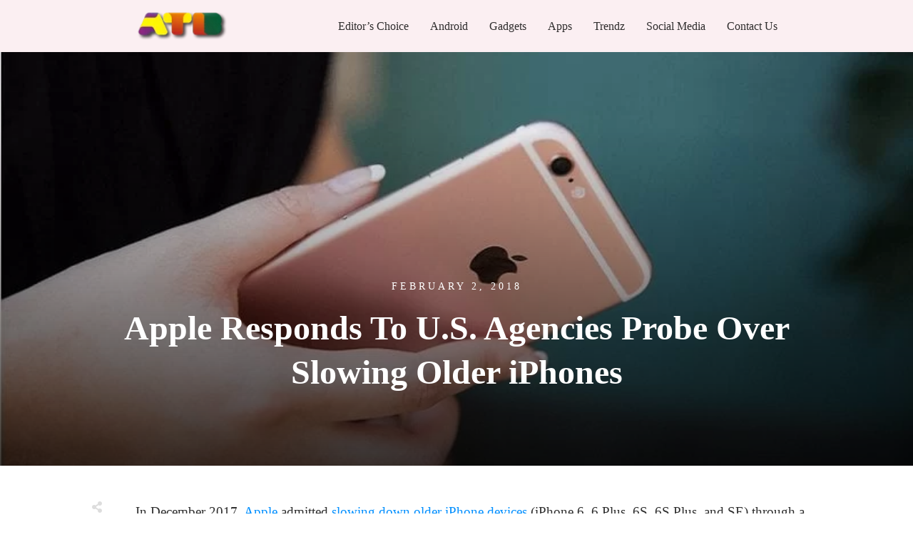

--- FILE ---
content_type: text/html; charset=UTF-8
request_url: https://www.alltechbuzz.net/apple-responds-u-s-agencies-probe-slowing-older-iphones/
body_size: 34545
content:
<!doctype html>
<html lang="en-US" prefix="og: https://ogp.me/ns#" >
	<head><style>img.lazy{min-height:1px}</style><link href="https://www.alltechbuzz.net/wp-content/plugins/w3-total-cache/pub/js/lazyload.min.js" as="script">
		<link rel="profile" href="https://gmpg.org/xfn/11">
		<meta charset="UTF-8">
		<meta name="viewport" content="width=device-width, initial-scale=1">

				<script type="text/javascript">
			window.flatStyles = window.flatStyles || ''

			window.lightspeedOptimizeStylesheet = function () {
				const currentStylesheet = document.querySelector( '.tcb-lightspeed-style:not([data-ls-optimized])' )

				if ( currentStylesheet ) {
					try {
						if ( currentStylesheet.sheet && currentStylesheet.sheet.cssRules ) {
							if ( window.flatStyles ) {
								if ( this.optimizing ) {
									setTimeout( window.lightspeedOptimizeStylesheet.bind( this ), 24 )
								} else {
									this.optimizing = true;

									let rulesIndex = 0;

									while ( rulesIndex < currentStylesheet.sheet.cssRules.length ) {
										const rule = currentStylesheet.sheet.cssRules[ rulesIndex ]
										/* remove rules that already exist in the page */
										if ( rule.type === CSSRule.STYLE_RULE && window.flatStyles.includes( `${rule.selectorText}{` ) ) {
											currentStylesheet.sheet.deleteRule( rulesIndex )
										} else {
											rulesIndex ++
										}
									}
									/* optimize, mark it such, move to the next file, append the styles we have until now */
									currentStylesheet.setAttribute( 'data-ls-optimized', '1' )

									window.flatStyles += currentStylesheet.innerHTML

									this.optimizing = false
								}
							} else {
								window.flatStyles = currentStylesheet.innerHTML
								currentStylesheet.setAttribute( 'data-ls-optimized', '1' )
							}
						}
					} catch ( error ) {
						console.warn( error )
					}

					if ( currentStylesheet.parentElement.tagName !== 'HEAD' ) {
						/* always make sure that those styles end up in the head */
						const stylesheetID = currentStylesheet.id;
						/**
						 * make sure that there is only one copy of the css
						 * e.g display CSS
						 */
						if ( ( ! stylesheetID || ( stylesheetID && ! document.querySelector( `head #${stylesheetID}` ) ) ) ) {
							document.head.prepend( currentStylesheet )
						} else {
							currentStylesheet.remove();
						}
					}
				}
			}

			window.lightspeedOptimizeFlat = function ( styleSheetElement ) {
				if ( document.querySelectorAll( 'link[href*="thrive_flat.css"]' ).length > 1 ) {
					/* disable this flat if we already have one */
					styleSheetElement.setAttribute( 'disabled', true )
				} else {
					/* if this is the first one, make sure he's in head */
					if ( styleSheetElement.parentElement.tagName !== 'HEAD' ) {
						document.head.append( styleSheetElement )
					}
				}
			}
		</script>
		<link rel="stylesheet" href="https://www.alltechbuzz.net/wp-content/cache/minify/adf26.css" media="all" />
<style type="text/css" id="tcb-style-template-thrive_template-44185"  onLoad="typeof window.lightspeedOptimizeStylesheet === 'function' && window.lightspeedOptimizeStylesheet()" class="tcb-lightspeed-style">@media (min-width: 300px){.tve-theme-44185 #wrapper{--header-background-width: 100%;--footer-background-width: 100%;--top-background-width: 100%;--bottom-background-width: 100%;}.tve-theme-44185 .main-container{padding: 20px 10px !important;}.tve-theme-44185 .bottom-section .section-background{clip-path: url("#clip-bottom-6e0e5c2414734");background-image: linear-gradient(var(--tcb-skin-color-9),var(--tcb-skin-color-9)) !important;background-size: auto !important;background-position: 50% 50% !important;background-attachment: scroll !important;background-repeat: no-repeat !important;}.tve-theme-44185 .bottom-section .section-content{display: flex;justify-content: center;flex-direction: column;--tve-color: var(--tcb-skin-color-4);min-height: 1px !important;padding: 40px 20px !important;}.tve-theme-44185 .bottom-section{margin-top: 0px !important;}.tve-theme-44185 .sidebar-section .section-background{border: 1px solid rgba(0,0,0,0.12);background-color: transparent !important;}:not(#tve) .tve-theme-44185 .sidebar-section [data-css="tve-u-16ed189a0b8"]{letter-spacing: 3px;--tcb-applied-color: var$(--tcb-skin-color-3);font-size: 11px !important;text-transform: uppercase !important;font-weight: var(--g-bold-weight,bold) !important;color: rgb(5,5,65) !important;padding-top: 0px !important;margin-top: 0px !important;padding-bottom: 20px !important;margin-bottom: 0px !important;}.tve-theme-44185 .sidebar-section [data-css="tve-u-16ed18b1f3e"]{margin-top: 0px !important;padding: 0px !important;margin-bottom: 0px !important;}.tve-theme-44185 .sidebar-section .section-content{padding: 20px !important;}.tve-theme-44185 .sidebar-section [data-css="tve-u-16ed18f1172"]{min-height: 52px;--tve-color: var(--tcb-skin-color-5);padding: 0px !important;margin-bottom: 30px !important;margin-right: 0px !important;}:not(#tve) .tve-theme-44185 .sidebar-section [data-css="tve-u-170147930c0"]{letter-spacing: 3px;--tcb-applied-color: var$(--tcb-skin-color-3);font-size: 11px !important;text-transform: uppercase !important;font-weight: var(--g-bold-weight,bold) !important;color: rgb(5,5,65) !important;padding-top: 0px !important;margin-top: 0px !important;padding-bottom: 20px !important;margin-bottom: 0px !important;}:not(#tve) .tve-theme-44185 .sidebar-section [data-css="tve-u-17014793f17"]{letter-spacing: 3px;--tcb-applied-color: var$(--tcb-skin-color-3);font-size: 11px !important;text-transform: uppercase !important;font-weight: var(--g-bold-weight,bold) !important;color: rgb(5,5,65) !important;padding-top: 0px !important;margin-top: 0px !important;padding-bottom: 20px !important;margin-bottom: 0px !important;}:not(#tve) .tve-theme-44185 .sidebar-section [data-css="tve-u-170147953de"]{letter-spacing: 3px;--tcb-applied-color: var$(--tcb-skin-color-3);font-size: 11px !important;text-transform: uppercase !important;font-weight: var(--g-bold-weight,bold) !important;color: rgb(5,5,65) !important;padding-top: 1px !important;margin-top: 0px !important;padding-bottom: 20px !important;margin-bottom: 0px !important;}.tve-theme-44185 .sidebar-section [data-css="tve-u-16ed18f1172"] .thrive-dynamic-styled-list-item{margin-bottom: 10px !important;margin-right: 15px !important;padding-bottom: 0px !important;margin-left: 0px !important;}:not(#tve) .tve-theme-44185 .sidebar-section [data-css="tve-u-16ed18f1172"] p,:not(#tve) .tve-theme-44185 .sidebar-section [data-css="tve-u-16ed18f1172"] li,:not(#tve) .tve-theme-44185 .sidebar-section [data-css="tve-u-16ed18f1172"] blockquote,:not(#tve) .tve-theme-44185 .sidebar-section [data-css="tve-u-16ed18f1172"] address,:not(#tve) .tve-theme-44185 .sidebar-section [data-css="tve-u-16ed18f1172"] .tcb-plain-text,:not(#tve) .tve-theme-44185 .sidebar-section [data-css="tve-u-16ed18f1172"] label,:not(#tve) .tve-theme-44185 .sidebar-section [data-css="tve-u-16ed18f1172"] h1,:not(#tve) .tve-theme-44185 .sidebar-section [data-css="tve-u-16ed18f1172"] h2,:not(#tve) .tve-theme-44185 .sidebar-section [data-css="tve-u-16ed18f1172"] h3,:not(#tve) .tve-theme-44185 .sidebar-section [data-css="tve-u-16ed18f1172"] h4,:not(#tve) .tve-theme-44185 .sidebar-section [data-css="tve-u-16ed18f1172"] h5,:not(#tve) .tve-theme-44185 .sidebar-section [data-css="tve-u-16ed18f1172"] h6{color: var(--tve-color,var(--tcb-skin-color-5));--tcb-applied-color: var$(--tcb-skin-color-5);}:not(#tve) .tve-theme-44185 .sidebar-section [data-css="tve-u-16ed18f1172"] .thrive-dynamic-styled-list-text a:hover{text-decoration-line: none !important;--eff: none !important;text-decoration-color: var(--eff-color,currentColor) !important;color: inherit !important;}.tve-theme-44185 .sidebar-section [data-css="tve-u-1702012ffdb"] .thrive-dynamic-styled-list-item{--tve-line-height: 1.5em;margin-right: 8px !important;padding: 8px !important;margin-bottom: 8px !important;background-color: var(--tcb-skin-color-9) !important;margin-left: 0px !important;}:not(#tve) .tve-theme-44185 .sidebar-section [data-css="tve-u-1702012ffdb"] p,:not(#tve) .tve-theme-44185 .sidebar-section [data-css="tve-u-1702012ffdb"] li,:not(#tve) .tve-theme-44185 .sidebar-section [data-css="tve-u-1702012ffdb"] blockquote,:not(#tve) .tve-theme-44185 .sidebar-section [data-css="tve-u-1702012ffdb"] address,:not(#tve) .tve-theme-44185 .sidebar-section [data-css="tve-u-1702012ffdb"] .tcb-plain-text,:not(#tve) .tve-theme-44185 .sidebar-section [data-css="tve-u-1702012ffdb"] label,:not(#tve) .tve-theme-44185 .sidebar-section [data-css="tve-u-1702012ffdb"] h1,:not(#tve) .tve-theme-44185 .sidebar-section [data-css="tve-u-1702012ffdb"] h2,:not(#tve) .tve-theme-44185 .sidebar-section [data-css="tve-u-1702012ffdb"] h3,:not(#tve) .tve-theme-44185 .sidebar-section [data-css="tve-u-1702012ffdb"] h4,:not(#tve) .tve-theme-44185 .sidebar-section [data-css="tve-u-1702012ffdb"] h5,:not(#tve) .tve-theme-44185 .sidebar-section [data-css="tve-u-1702012ffdb"] h6{color: var(--tve-color,var(--tcb-skin-color-4));--tcb-applied-color: var$(--tcb-skin-color-4);}.tve-theme-44185 .sidebar-section [data-css="tve-u-1702012ffdb"]{--tve-color: var(--tcb-skin-color-4);--tve-letter-spacing: 1px;--tve-font-size: 14px;padding: 0px !important;margin-bottom: 30px !important;}.tve-theme-44185 .sidebar-section [data-css="tve-u-1702012ffdb"] p,.tve-theme-44185 .sidebar-section [data-css="tve-u-1702012ffdb"] li,.tve-theme-44185 .sidebar-section [data-css="tve-u-1702012ffdb"] blockquote,.tve-theme-44185 .sidebar-section [data-css="tve-u-1702012ffdb"] address,.tve-theme-44185 .sidebar-section [data-css="tve-u-1702012ffdb"] .tcb-plain-text,.tve-theme-44185 .sidebar-section [data-css="tve-u-1702012ffdb"] label{letter-spacing: var(--tve-letter-spacing,1px);}:not(#tve) .tve-theme-44185 .sidebar-section [data-css="tve-u-1702012ffdb"] p,:not(#tve) .tve-theme-44185 .sidebar-section [data-css="tve-u-1702012ffdb"] li,:not(#tve) .tve-theme-44185 .sidebar-section [data-css="tve-u-1702012ffdb"] blockquote,:not(#tve) .tve-theme-44185 .sidebar-section [data-css="tve-u-1702012ffdb"] address,:not(#tve) .tve-theme-44185 .sidebar-section [data-css="tve-u-1702012ffdb"] .tcb-plain-text,:not(#tve) .tve-theme-44185 .sidebar-section [data-css="tve-u-1702012ffdb"] label{font-size: var(--tve-font-size,14px);}:not(#tve) .tve-theme-44185 .sidebar-section [data-css="tve-u-1702012ffdb"] .thrive-dynamic-styled-list-item:hover{background-color: rgb(255,255,255) !important;box-shadow: rgba(0,0,0,0.04) 0px 2px 5px 0px !important;--tve-text-decoration: none !important;--tve-color: var(--tcb-skin-color-0) !important;}:not(#tve) .tve-theme-44185 .sidebar-section [data-css="tve-u-1702012ffdb"] .thrive-dynamic-styled-list-item:hover p,:not(#tve) .tve-theme-44185 .sidebar-section [data-css="tve-u-1702012ffdb"] .thrive-dynamic-styled-list-item:hover li,:not(#tve) .tve-theme-44185 .sidebar-section [data-css="tve-u-1702012ffdb"] .thrive-dynamic-styled-list-item:hover blockquote,:not(#tve) .tve-theme-44185 .sidebar-section [data-css="tve-u-1702012ffdb"] .thrive-dynamic-styled-list-item:hover address,:not(#tve) .tve-theme-44185 .sidebar-section [data-css="tve-u-1702012ffdb"] .thrive-dynamic-styled-list-item:hover .tcb-plain-text,:not(#tve) .tve-theme-44185 .sidebar-section [data-css="tve-u-1702012ffdb"] .thrive-dynamic-styled-list-item:hover label{text-decoration: var(--tve-text-decoration,none) !important;}:not(#tve) .tve-theme-44185 .sidebar-section [data-css="tve-u-1702012ffdb"] .thrive-dynamic-styled-list-item:hover p,:not(#tve) .tve-theme-44185 .sidebar-section [data-css="tve-u-1702012ffdb"] .thrive-dynamic-styled-list-item:hover li,:not(#tve) .tve-theme-44185 .sidebar-section [data-css="tve-u-1702012ffdb"] .thrive-dynamic-styled-list-item:hover blockquote,:not(#tve) .tve-theme-44185 .sidebar-section [data-css="tve-u-1702012ffdb"] .thrive-dynamic-styled-list-item:hover address,:not(#tve) .tve-theme-44185 .sidebar-section [data-css="tve-u-1702012ffdb"] .thrive-dynamic-styled-list-item:hover .tcb-plain-text,:not(#tve) .tve-theme-44185 .sidebar-section [data-css="tve-u-1702012ffdb"] .thrive-dynamic-styled-list-item:hover label,:not(#tve) .tve-theme-44185 .sidebar-section [data-css="tve-u-1702012ffdb"] .thrive-dynamic-styled-list-item:hover h1,:not(#tve) .tve-theme-44185 .sidebar-section [data-css="tve-u-1702012ffdb"] .thrive-dynamic-styled-list-item:hover h2,:not(#tve) .tve-theme-44185 .sidebar-section [data-css="tve-u-1702012ffdb"] .thrive-dynamic-styled-list-item:hover h3,:not(#tve) .tve-theme-44185 .sidebar-section [data-css="tve-u-1702012ffdb"] .thrive-dynamic-styled-list-item:hover h4,:not(#tve) .tve-theme-44185 .sidebar-section [data-css="tve-u-1702012ffdb"] .thrive-dynamic-styled-list-item:hover h5,:not(#tve) .tve-theme-44185 .sidebar-section [data-css="tve-u-1702012ffdb"] .thrive-dynamic-styled-list-item:hover h6{color: var(--tve-color,var(--tcb-skin-color-0)) !important;--tcb-applied-color: var$(--tcb-skin-color-0) !important;}.tve-theme-44185 .sidebar-section [data-css="tve-u-17058acd17f"]{margin-top: 0px !important;padding: 0px !important;margin-bottom: 0px !important;}.tve-theme-44185 .sidebar-section [data-css="tve-u-17058ae1863"]{margin-top: 0px !important;padding: 0px !important;margin-bottom: 0px !important;}.tve-theme-44185 .sidebar-section [data-css="tve-u-17058ae7cbc"]{margin-top: 0px !important;padding: 0px !important;margin-bottom: 0px !important;}:not(#tve) .tve-theme-44185 .sidebar-section [data-css="tve-u-1702012ffdb"] .thrive-dynamic-styled-list-item p,:not(#tve) .tve-theme-44185 .sidebar-section [data-css="tve-u-1702012ffdb"] .thrive-dynamic-styled-list-item li,:not(#tve) .tve-theme-44185 .sidebar-section [data-css="tve-u-1702012ffdb"] .thrive-dynamic-styled-list-item blockquote,:not(#tve) .tve-theme-44185 .sidebar-section [data-css="tve-u-1702012ffdb"] .thrive-dynamic-styled-list-item address,:not(#tve) .tve-theme-44185 .sidebar-section [data-css="tve-u-1702012ffdb"] .thrive-dynamic-styled-list-item .tcb-plain-text,:not(#tve) .tve-theme-44185 .sidebar-section [data-css="tve-u-1702012ffdb"] .thrive-dynamic-styled-list-item label{line-height: var(--tve-line-height,1.5em);}.tve-theme-44185 .sidebar-section [data-css="tve-u-17086f6ff41"] .thrive-dynamic-styled-list-item{--tve-line-height: 1.5em;margin-right: 8px !important;padding: 8px !important;margin-bottom: 8px !important;background-color: var(--tcb-skin-color-9) !important;margin-left: 0px !important;}:not(#tve) .tve-theme-44185 .sidebar-section [data-css="tve-u-17086f6ff41"] p,:not(#tve) .tve-theme-44185 .sidebar-section [data-css="tve-u-17086f6ff41"] li,:not(#tve) .tve-theme-44185 .sidebar-section [data-css="tve-u-17086f6ff41"] blockquote,:not(#tve) .tve-theme-44185 .sidebar-section [data-css="tve-u-17086f6ff41"] address,:not(#tve) .tve-theme-44185 .sidebar-section [data-css="tve-u-17086f6ff41"] .tcb-plain-text,:not(#tve) .tve-theme-44185 .sidebar-section [data-css="tve-u-17086f6ff41"] label,:not(#tve) .tve-theme-44185 .sidebar-section [data-css="tve-u-17086f6ff41"] h1,:not(#tve) .tve-theme-44185 .sidebar-section [data-css="tve-u-17086f6ff41"] h2,:not(#tve) .tve-theme-44185 .sidebar-section [data-css="tve-u-17086f6ff41"] h3,:not(#tve) .tve-theme-44185 .sidebar-section [data-css="tve-u-17086f6ff41"] h4,:not(#tve) .tve-theme-44185 .sidebar-section [data-css="tve-u-17086f6ff41"] h5,:not(#tve) .tve-theme-44185 .sidebar-section [data-css="tve-u-17086f6ff41"] h6{color: var(--tve-color,var(--tcb-skin-color-4));--tcb-applied-color: var$(--tcb-skin-color-4);}.tve-theme-44185 .sidebar-section [data-css="tve-u-17086f6ff41"]{--tve-color: var(--tcb-skin-color-4);--tve-letter-spacing: 1px;--tve-font-size: 14px;padding: 0px !important;margin-bottom: 30px !important;}.tve-theme-44185 .sidebar-section [data-css="tve-u-17086f6ff41"] p,.tve-theme-44185 .sidebar-section [data-css="tve-u-17086f6ff41"] li,.tve-theme-44185 .sidebar-section [data-css="tve-u-17086f6ff41"] blockquote,.tve-theme-44185 .sidebar-section [data-css="tve-u-17086f6ff41"] address,.tve-theme-44185 .sidebar-section [data-css="tve-u-17086f6ff41"] .tcb-plain-text,.tve-theme-44185 .sidebar-section [data-css="tve-u-17086f6ff41"] label{letter-spacing: var(--tve-letter-spacing,1px);}:not(#tve) .tve-theme-44185 .sidebar-section [data-css="tve-u-17086f6ff41"] p,:not(#tve) .tve-theme-44185 .sidebar-section [data-css="tve-u-17086f6ff41"] li,:not(#tve) .tve-theme-44185 .sidebar-section [data-css="tve-u-17086f6ff41"] blockquote,:not(#tve) .tve-theme-44185 .sidebar-section [data-css="tve-u-17086f6ff41"] address,:not(#tve) .tve-theme-44185 .sidebar-section [data-css="tve-u-17086f6ff41"] .tcb-plain-text,:not(#tve) .tve-theme-44185 .sidebar-section [data-css="tve-u-17086f6ff41"] label{font-size: var(--tve-font-size,14px);}:not(#tve) .tve-theme-44185 .sidebar-section [data-css="tve-u-17086f6ff41"] .thrive-dynamic-styled-list-item:hover{background-color: rgb(255,255,255) !important;box-shadow: rgba(0,0,0,0.04) 0px 2px 5px 0px !important;--tve-text-decoration: none !important;--tve-color: var(--tcb-skin-color-0) !important;}:not(#tve) .tve-theme-44185 .sidebar-section [data-css="tve-u-17086f6ff41"] .thrive-dynamic-styled-list-item:hover p,:not(#tve) .tve-theme-44185 .sidebar-section [data-css="tve-u-17086f6ff41"] .thrive-dynamic-styled-list-item:hover li,:not(#tve) .tve-theme-44185 .sidebar-section [data-css="tve-u-17086f6ff41"] .thrive-dynamic-styled-list-item:hover blockquote,:not(#tve) .tve-theme-44185 .sidebar-section [data-css="tve-u-17086f6ff41"] .thrive-dynamic-styled-list-item:hover address,:not(#tve) .tve-theme-44185 .sidebar-section [data-css="tve-u-17086f6ff41"] .thrive-dynamic-styled-list-item:hover .tcb-plain-text,:not(#tve) .tve-theme-44185 .sidebar-section [data-css="tve-u-17086f6ff41"] .thrive-dynamic-styled-list-item:hover label{text-decoration: var(--tve-text-decoration,none) !important;}:not(#tve) .tve-theme-44185 .sidebar-section [data-css="tve-u-17086f6ff41"] .thrive-dynamic-styled-list-item:hover p,:not(#tve) .tve-theme-44185 .sidebar-section [data-css="tve-u-17086f6ff41"] .thrive-dynamic-styled-list-item:hover li,:not(#tve) .tve-theme-44185 .sidebar-section [data-css="tve-u-17086f6ff41"] .thrive-dynamic-styled-list-item:hover blockquote,:not(#tve) .tve-theme-44185 .sidebar-section [data-css="tve-u-17086f6ff41"] .thrive-dynamic-styled-list-item:hover address,:not(#tve) .tve-theme-44185 .sidebar-section [data-css="tve-u-17086f6ff41"] .thrive-dynamic-styled-list-item:hover .tcb-plain-text,:not(#tve) .tve-theme-44185 .sidebar-section [data-css="tve-u-17086f6ff41"] .thrive-dynamic-styled-list-item:hover label,:not(#tve) .tve-theme-44185 .sidebar-section [data-css="tve-u-17086f6ff41"] .thrive-dynamic-styled-list-item:hover h1,:not(#tve) .tve-theme-44185 .sidebar-section [data-css="tve-u-17086f6ff41"] .thrive-dynamic-styled-list-item:hover h2,:not(#tve) .tve-theme-44185 .sidebar-section [data-css="tve-u-17086f6ff41"] .thrive-dynamic-styled-list-item:hover h3,:not(#tve) .tve-theme-44185 .sidebar-section [data-css="tve-u-17086f6ff41"] .thrive-dynamic-styled-list-item:hover h4,:not(#tve) .tve-theme-44185 .sidebar-section [data-css="tve-u-17086f6ff41"] .thrive-dynamic-styled-list-item:hover h5,:not(#tve) .tve-theme-44185 .sidebar-section [data-css="tve-u-17086f6ff41"] .thrive-dynamic-styled-list-item:hover h6{color: var(--tve-color,var(--tcb-skin-color-0)) !important;--tcb-applied-color: var$(--tcb-skin-color-0) !important;}:not(#tve) .tve-theme-44185 .sidebar-section [data-css="tve-u-17086f6ff41"] .thrive-dynamic-styled-list-item p,:not(#tve) .tve-theme-44185 .sidebar-section [data-css="tve-u-17086f6ff41"] .thrive-dynamic-styled-list-item li,:not(#tve) .tve-theme-44185 .sidebar-section [data-css="tve-u-17086f6ff41"] .thrive-dynamic-styled-list-item blockquote,:not(#tve) .tve-theme-44185 .sidebar-section [data-css="tve-u-17086f6ff41"] .thrive-dynamic-styled-list-item address,:not(#tve) .tve-theme-44185 .sidebar-section [data-css="tve-u-17086f6ff41"] .thrive-dynamic-styled-list-item .tcb-plain-text,:not(#tve) .tve-theme-44185 .sidebar-section [data-css="tve-u-17086f6ff41"] .thrive-dynamic-styled-list-item label{line-height: var(--tve-line-height,1.5em);}.tve-theme-44185 .sidebar-section [data-css="tve-u-170a019c392"] .thrive-dynamic-styled-list-item{--tve-line-height: 1.5em;margin-right: 8px !important;padding: 8px !important;margin-bottom: 8px !important;background-color: var(--tcb-skin-color-9) !important;margin-left: 0px !important;}:not(#tve) .tve-theme-44185 .sidebar-section [data-css="tve-u-170a019c392"] p,:not(#tve) .tve-theme-44185 .sidebar-section [data-css="tve-u-170a019c392"] li,:not(#tve) .tve-theme-44185 .sidebar-section [data-css="tve-u-170a019c392"] blockquote,:not(#tve) .tve-theme-44185 .sidebar-section [data-css="tve-u-170a019c392"] address,:not(#tve) .tve-theme-44185 .sidebar-section [data-css="tve-u-170a019c392"] .tcb-plain-text,:not(#tve) .tve-theme-44185 .sidebar-section [data-css="tve-u-170a019c392"] label,:not(#tve) .tve-theme-44185 .sidebar-section [data-css="tve-u-170a019c392"] h1,:not(#tve) .tve-theme-44185 .sidebar-section [data-css="tve-u-170a019c392"] h2,:not(#tve) .tve-theme-44185 .sidebar-section [data-css="tve-u-170a019c392"] h3,:not(#tve) .tve-theme-44185 .sidebar-section [data-css="tve-u-170a019c392"] h4,:not(#tve) .tve-theme-44185 .sidebar-section [data-css="tve-u-170a019c392"] h5,:not(#tve) .tve-theme-44185 .sidebar-section [data-css="tve-u-170a019c392"] h6{color: var(--tve-color,var(--tcb-skin-color-4));--tcb-applied-color: var$(--tcb-skin-color-4);}.tve-theme-44185 .sidebar-section [data-css="tve-u-170a019c392"]{--tve-color: var(--tcb-skin-color-4);--tve-letter-spacing: 1px;--tve-font-size: 14px;padding: 0px !important;margin-bottom: 30px !important;}.tve-theme-44185 .sidebar-section [data-css="tve-u-170a019c392"] p,.tve-theme-44185 .sidebar-section [data-css="tve-u-170a019c392"] li,.tve-theme-44185 .sidebar-section [data-css="tve-u-170a019c392"] blockquote,.tve-theme-44185 .sidebar-section [data-css="tve-u-170a019c392"] address,.tve-theme-44185 .sidebar-section [data-css="tve-u-170a019c392"] .tcb-plain-text,.tve-theme-44185 .sidebar-section [data-css="tve-u-170a019c392"] label{letter-spacing: var(--tve-letter-spacing,1px);}:not(#tve) .tve-theme-44185 .sidebar-section [data-css="tve-u-170a019c392"] p,:not(#tve) .tve-theme-44185 .sidebar-section [data-css="tve-u-170a019c392"] li,:not(#tve) .tve-theme-44185 .sidebar-section [data-css="tve-u-170a019c392"] blockquote,:not(#tve) .tve-theme-44185 .sidebar-section [data-css="tve-u-170a019c392"] address,:not(#tve) .tve-theme-44185 .sidebar-section [data-css="tve-u-170a019c392"] .tcb-plain-text,:not(#tve) .tve-theme-44185 .sidebar-section [data-css="tve-u-170a019c392"] label{font-size: var(--tve-font-size,14px);}:not(#tve) .tve-theme-44185 .sidebar-section [data-css="tve-u-170a019c392"] .thrive-dynamic-styled-list-item:hover{background-color: rgb(255,255,255) !important;box-shadow: rgba(0,0,0,0.04) 0px 2px 5px 0px !important;--tve-text-decoration: none !important;--tve-color: var(--tcb-skin-color-0) !important;}:not(#tve) .tve-theme-44185 .sidebar-section [data-css="tve-u-170a019c392"] .thrive-dynamic-styled-list-item:hover p,:not(#tve) .tve-theme-44185 .sidebar-section [data-css="tve-u-170a019c392"] .thrive-dynamic-styled-list-item:hover li,:not(#tve) .tve-theme-44185 .sidebar-section [data-css="tve-u-170a019c392"] .thrive-dynamic-styled-list-item:hover blockquote,:not(#tve) .tve-theme-44185 .sidebar-section [data-css="tve-u-170a019c392"] .thrive-dynamic-styled-list-item:hover address,:not(#tve) .tve-theme-44185 .sidebar-section [data-css="tve-u-170a019c392"] .thrive-dynamic-styled-list-item:hover .tcb-plain-text,:not(#tve) .tve-theme-44185 .sidebar-section [data-css="tve-u-170a019c392"] .thrive-dynamic-styled-list-item:hover label{text-decoration: var(--tve-text-decoration,none) !important;}:not(#tve) .tve-theme-44185 .sidebar-section [data-css="tve-u-170a019c392"] .thrive-dynamic-styled-list-item:hover p,:not(#tve) .tve-theme-44185 .sidebar-section [data-css="tve-u-170a019c392"] .thrive-dynamic-styled-list-item:hover li,:not(#tve) .tve-theme-44185 .sidebar-section [data-css="tve-u-170a019c392"] .thrive-dynamic-styled-list-item:hover blockquote,:not(#tve) .tve-theme-44185 .sidebar-section [data-css="tve-u-170a019c392"] .thrive-dynamic-styled-list-item:hover address,:not(#tve) .tve-theme-44185 .sidebar-section [data-css="tve-u-170a019c392"] .thrive-dynamic-styled-list-item:hover .tcb-plain-text,:not(#tve) .tve-theme-44185 .sidebar-section [data-css="tve-u-170a019c392"] .thrive-dynamic-styled-list-item:hover label,:not(#tve) .tve-theme-44185 .sidebar-section [data-css="tve-u-170a019c392"] .thrive-dynamic-styled-list-item:hover h1,:not(#tve) .tve-theme-44185 .sidebar-section [data-css="tve-u-170a019c392"] .thrive-dynamic-styled-list-item:hover h2,:not(#tve) .tve-theme-44185 .sidebar-section [data-css="tve-u-170a019c392"] .thrive-dynamic-styled-list-item:hover h3,:not(#tve) .tve-theme-44185 .sidebar-section [data-css="tve-u-170a019c392"] .thrive-dynamic-styled-list-item:hover h4,:not(#tve) .tve-theme-44185 .sidebar-section [data-css="tve-u-170a019c392"] .thrive-dynamic-styled-list-item:hover h5,:not(#tve) .tve-theme-44185 .sidebar-section [data-css="tve-u-170a019c392"] .thrive-dynamic-styled-list-item:hover h6{color: var(--tve-color,var(--tcb-skin-color-0)) !important;--tcb-applied-color: var$(--tcb-skin-color-0) !important;}:not(#tve) .tve-theme-44185 .sidebar-section [data-css="tve-u-170a019c392"] .thrive-dynamic-styled-list-item p,:not(#tve) .tve-theme-44185 .sidebar-section [data-css="tve-u-170a019c392"] .thrive-dynamic-styled-list-item li,:not(#tve) .tve-theme-44185 .sidebar-section [data-css="tve-u-170a019c392"] .thrive-dynamic-styled-list-item blockquote,:not(#tve) .tve-theme-44185 .sidebar-section [data-css="tve-u-170a019c392"] .thrive-dynamic-styled-list-item address,:not(#tve) .tve-theme-44185 .sidebar-section [data-css="tve-u-170a019c392"] .thrive-dynamic-styled-list-item .tcb-plain-text,:not(#tve) .tve-theme-44185 .sidebar-section [data-css="tve-u-170a019c392"] .thrive-dynamic-styled-list-item label{line-height: var(--tve-line-height,1.5em);}.tve-theme-44185 .sidebar-section{margin: 0px !important;}.tve-theme-44185 .top-section .section-background{background-size: auto,cover !important;background-position: 50% 50%,50% 50% !important;background-attachment: scroll,scroll !important;background-repeat: no-repeat,no-repeat !important;background-image: linear-gradient(rgba(0,0,0,0.08) 19%,rgba(0,0,0,0.75) 100%),url("https://www.alltechbuzz.net/wp-content/uploads/2018/04/cool-instagram-names-.jpg?dynamic_featured=1&size=full") !important;}.tve-theme-44185 .top-section .section-content{display: flex;text-align: center;justify-content: flex-end;flex-direction: column;min-height: 580px !important;padding: 60px 20px !important;}.tve-theme-44185 .top-section{margin-top: 0px !important;}.tve-theme-44185 .top-section .section-content p,.tve-theme-44185 .top-section .section-content li,.tve-theme-44185 .top-section .section-content label,.tve-theme-44185 .top-section .section-content .tcb-plain-text{color: rgb(255,255,255);--tcb-applied-color: rgb(255,255,255);}:not(#tve) .tve-theme-44185 .top-section [data-css="tve-u-16ed080d346"]{--tcb-applied-color: rgb(255,255,255);color: rgb(255,255,255) !important;font-size: 48px !important;padding-bottom: 40px !important;margin-bottom: 0px !important;}.tve-theme-44185 .top-section [data-css="tve-u-16ed082a72d"]{padding: 0px !important;margin-bottom: 0px !important;}.tve-theme-44185 .top-section [data-css="tve-u-16ed085b637"]{padding: 0px !important;margin-bottom: 15px !important;}:not(#tve) .tve-theme-44185 .top-section [data-css="tve-u-16ed085f8e0"]{letter-spacing: 4px;text-transform: uppercase !important;font-size: 14px !important;padding-bottom: 0px !important;margin-bottom: 0px !important;padding-top: 0px !important;margin-top: 0px !important;}.tve-theme-44185 .content-section [data-css="tve-u-16ed0d75200"]{padding: 0px !important;background-color: transparent !important;}.tve-theme-44185 .content-section [data-css="tve-u-16ed0d76361"]{float: none;z-index: 3;position: relative;margin: 0px auto !important;padding: 8px !important;}:not(#tve) .tve-theme-44185 .content-section [data-css="tve-u-16ed0d79075"]{font-size: 13px !important;padding-bottom: 0px !important;margin-bottom: 0px !important;line-height: 1.2em !important;color: rgba(255,255,255,0.85) !important;--tcb-applied-color: rgba(255,255,255,0.85) !important;--tve-applied-color: rgba(255,255,255,0.85) !important;font-weight: var(--g-bold-weight,bold) !important;font-style: normal !important;text-decoration: none !important;}.tve-theme-44185 .content-section [data-css="tve-u-16ed0d80aee"]{background-color: var(--tcb-skin-color-4) !important;}.tve-theme-44185 .content-section [data-css="tve-u-16ed0d812db"] p,.tve-theme-44185 .content-section [data-css="tve-u-16ed0d812db"] li,.tve-theme-44185 .content-section [data-css="tve-u-16ed0d812db"] blockquote,.tve-theme-44185 .content-section [data-css="tve-u-16ed0d812db"] address,.tve-theme-44185 .content-section [data-css="tve-u-16ed0d812db"] .tcb-plain-text,.tve-theme-44185 .content-section [data-css="tve-u-16ed0d812db"] label,.tve-theme-44185 .content-section [data-css="tve-u-16ed0d812db"] h1,.tve-theme-44185 .content-section [data-css="tve-u-16ed0d812db"] h2,.tve-theme-44185 .content-section [data-css="tve-u-16ed0d812db"] h3,.tve-theme-44185 .content-section [data-css="tve-u-16ed0d812db"] h4,.tve-theme-44185 .content-section [data-css="tve-u-16ed0d812db"] h5,.tve-theme-44185 .content-section [data-css="tve-u-16ed0d812db"] h6{text-transform: uppercase;}:not(#tve) .tve-theme-44185 .content-section .thrv-content-box [data-css="tve-u-16ed0d812db"] p,:not(#tve) .tve-theme-44185 .content-section .thrv-content-box [data-css="tve-u-16ed0d812db"] li,:not(#tve) .tve-theme-44185 .content-section .thrv-content-box [data-css="tve-u-16ed0d812db"] blockquote,:not(#tve) .tve-theme-44185 .content-section .thrv-content-box [data-css="tve-u-16ed0d812db"] address,:not(#tve) .tve-theme-44185 .content-section .thrv-content-box [data-css="tve-u-16ed0d812db"] .tcb-plain-text,:not(#tve) .tve-theme-44185 .content-section .thrv-content-box [data-css="tve-u-16ed0d812db"] label{font-size: 12px;}.tve-theme-44185 .content-section [data-css="tve-u-16ed0d812db"] p,.tve-theme-44185 .content-section [data-css="tve-u-16ed0d812db"] li,.tve-theme-44185 .content-section [data-css="tve-u-16ed0d812db"] blockquote,.tve-theme-44185 .content-section [data-css="tve-u-16ed0d812db"] address,.tve-theme-44185 .content-section [data-css="tve-u-16ed0d812db"] .tcb-plain-text,.tve-theme-44185 .content-section [data-css="tve-u-16ed0d812db"] label{letter-spacing: 2px;}.tve-theme-44185 .content-section [data-css="tve-u-16ed0d76361"] > .tve-cb{display: flex;justify-content: center;flex-direction: column;}.tve-theme-44185 .content-section [data-css="tve-u-16ec5d248bb"]{left: 0px;padding: 0px !important;margin-top: 0px !important;margin-bottom: 0px !important;display: block;}.tve-theme-44185 .content-section{margin-top: 0px !important;}.tve-theme-44185 .content-section .section-content{--g-regular-weight: 400;--g-bold-weight: 800;padding: 20px 40px 20px 80px !important;}.tve-theme-44185 .content-section .thrv-divider[data-css="tve-u-16ec5fddeba"] .tve_sep{border-width: 1px !important;border-color: rgba(0,0,0,0.06) !important;width: 100%;}.tve-theme-44185 .content-section [data-css="tve-u-16ec5fddeba"]{padding-top: 15px !important;padding-bottom: 12px !important;}.tve-theme-44185 .content-section [data-css="tve-u-170199bd58e"] .tve_social_items{font-size: 10px !important;}.tve-theme-44185 .content-section [data-css="tve-u-170199bd58e"]{top: 0px;left: 0px;float: none;margin: 0px auto !important;padding-left: 1px !important;}.tve-theme-44185 .content-section [data-css="tve-u-170199bd58e"] .tve_social_items .tve_s_item{margin-bottom: 10px;display: table;}.tve-theme-44185 .content-section [data-css="tve-u-170199f5045"]{font-size: 16px;top: 0px;left: 0px;width: 16px;height: 16px;margin: 0px 0px 9px 8px !important;}:not(#tve) .tve-theme-44185 .content-section [data-css="tve-u-170199f5045"] > :first-child{color: rgb(221,221,221);}.tve-theme-44185 .content-section [data-css="tve-u-17019a634b0"]{float: left;z-index: 3;top: 30px;left: 10px;padding: 0px !important;margin: 0px !important;position: absolute !important;}.tve-theme-44185 .content-section .comment-respond{padding-top: 0px !important;}.tve-theme-44185 .content-section [data-css="tve-u-178c199fcf8"]{width: 132px;float: none;margin: 0px auto 15px !important;}.tve-theme-44185 .content-section [data-css="tve-u-178c199fcf7"]{max-width: 20.6%;}.tve-theme-44185 .content-section [data-css="tve-u-178c199fcfa"]{max-width: 79.4%;}.tve-theme-44185 .content-section [data-css="tve-u-178c199fcf6"]{margin-left: -20px;padding: 20px !important;}.tve-theme-44185 .content-section [data-css="tve-u-178c199fcf5"]{margin: 0px !important;background-color: rgb(255,255,255) !important;}:not(#tve) .tve-theme-44185 .content-section [data-css="tve-u-178c199fcf5"] p,:not(#tve) .tve-theme-44185 .content-section [data-css="tve-u-178c199fcf5"] li,:not(#tve) .tve-theme-44185 .content-section [data-css="tve-u-178c199fcf5"] blockquote,:not(#tve) .tve-theme-44185 .content-section [data-css="tve-u-178c199fcf5"] address,:not(#tve) .tve-theme-44185 .content-section [data-css="tve-u-178c199fcf5"] .tcb-plain-text,:not(#tve) .tve-theme-44185 .content-section [data-css="tve-u-178c199fcf5"] label{font-style: normal;}.tve-theme-44185 .content-section [data-css="tve-u-178c199fcf5"] p{padding: 0px !important;margin: 0px !important;}.tve-theme-44185 .content-section [data-css="tve-u-178c199fcfd"]{padding: 0px !important;margin-bottom: 20px !important;}.tve-theme-44185 .content-section [data-css="tve-u-178c199fd00"]{padding: 0px !important;}:not(#tve) .tve-theme-44185 .content-section [data-css="tve-u-178c199fcfc"]{--tcb-applied-color: rgb(164,164,164);letter-spacing: 2px;color: rgb(164,164,164) !important;font-size: 14px !important;}.tve-theme-44185 .content-section [data-css="tve-u-178c199fcfb"]{padding: 0px !important;}.tve-theme-44185 .content-section [data-css="tve-u-178c199fcf6"] > .tcb-flex-col{padding-left: 20px;}.tve-theme-44185 .content-section [data-css="tve-u-16e8d0bd13f"]{padding: 8px !important;background-image: repeating-linear-gradient(135deg,rgba(0,0,0,0.08),rgba(0,0,0,0.08) 3px,transparent 3px,transparent 6px) !important;background-size: auto !important;background-position: 50% 50% !important;background-attachment: scroll !important;background-repeat: repeat !important;}:not(#tve) .tve-theme-44185 .content-section [data-css="tve-u-178c199fd02"]{font-size: 16px !important;}:not(#tve) .tve-theme-44185 .content-section [data-css="tve-u-178c199fcfe"]{padding-bottom: 0px !important;margin-bottom: 0px !important;}.tve-theme-44185 .content-section [data-css="tve-u-17a50d6d348"]{max-width: 100%;--tve-applied-max-width: 100% !important;}.tve-theme-44185 .thrv_footer .symbol-section-in{text-align: center;--g-regular-weight: 300;--g-bold-weight: 800;max-width: 1115px;--tve-color: rgb(106,107,108);padding: 40px 20px !important;}.tve-theme-44185 .thrv_footer .symbol-section-out{background-color: rgb(248,248,248) !important;background-image: none !important;}:not(#tve) .tve-theme-44185 .thrv_footer .symbol-section-in p,:not(#tve) .tve-theme-44185 .thrv_footer .symbol-section-in li,:not(#tve) .tve-theme-44185 .thrv_footer .symbol-section-in blockquote,:not(#tve) .tve-theme-44185 .thrv_footer .symbol-section-in address,:not(#tve) .tve-theme-44185 .thrv_footer .symbol-section-in .tcb-plain-text,:not(#tve) .tve-theme-44185 .thrv_footer .symbol-section-in label,:not(#tve) .tve-theme-44185 .thrv_footer .symbol-section-in h1,:not(#tve) .tve-theme-44185 .thrv_footer .symbol-section-in h2,:not(#tve) .tve-theme-44185 .thrv_footer .symbol-section-in h3,:not(#tve) .tve-theme-44185 .thrv_footer .symbol-section-in h4,:not(#tve) .tve-theme-44185 .thrv_footer .symbol-section-in h5,:not(#tve) .tve-theme-44185 .thrv_footer .symbol-section-in h6{color: var(--tve-color,rgb(106,107,108));--tcb-applied-color: rgb(106,107,108);}:not(#tve) .tve-theme-44185 .content-section [data-css="tve-u-17d1d32ebd3"] input{font-size: var(--tve-font-size,21px);}.tve-theme-44185 .content-section [data-css="tve-u-17d1d32ebd3"]{--tve-font-size: 21px;}:not(#tve) .tve-theme-44185 .content-section [data-css="tve-u-17d1d32ebda"] button{font-size: var(--tve-font-size,21px);}.tve-theme-44185 .content-section [data-css="tve-u-17d1d32ebda"]{--tve-font-size: 21px;}.tve-theme-44185 .content-section .tcb-post-list[data-css="tve-u-18299825e31"] .post-wrapper.thrv_wrapper{width: calc(33.3333% - 13.3333px);}.tve-theme-44185 .content-section .tcb-post-list[data-css="tve-u-18299825e31"] .post-wrapper.thrv_wrapper:nth-child(n+4){margin-top: 20px !important;}.tve-theme-44185 .content-section .tcb-post-list[data-css="tve-u-18299825e31"] .post-wrapper.thrv_wrapper:not(:nth-child(3n)){margin-right: 20px !important;}:not(#tve) .tve-theme-44185 .content-section [data-css="tve-u-18299825e31"].tcb-post-list [data-css="tve-u-18299825e4c"] p,:not(#tve) .tve-theme-44185 .content-section [data-css="tve-u-18299825e31"].tcb-post-list [data-css="tve-u-18299825e4c"] a,:not(#tve) .tve-theme-44185 .content-section [data-css="tve-u-18299825e31"].tcb-post-list [data-css="tve-u-18299825e4c"] ul,:not(#tve) .tve-theme-44185 .content-section [data-css="tve-u-18299825e31"].tcb-post-list [data-css="tve-u-18299825e4c"] ul > li,:not(#tve) .tve-theme-44185 .content-section [data-css="tve-u-18299825e31"].tcb-post-list [data-css="tve-u-18299825e4c"] ol,:not(#tve) .tve-theme-44185 .content-section [data-css="tve-u-18299825e31"].tcb-post-list [data-css="tve-u-18299825e4c"] ol > li,:not(#tve) .tve-theme-44185 .content-section [data-css="tve-u-18299825e31"].tcb-post-list [data-css="tve-u-18299825e4c"] h1,:not(#tve) .tve-theme-44185 .content-section [data-css="tve-u-18299825e31"].tcb-post-list [data-css="tve-u-18299825e4c"] h2,:not(#tve) .tve-theme-44185 .content-section [data-css="tve-u-18299825e31"].tcb-post-list [data-css="tve-u-18299825e4c"] h3,:not(#tve) .tve-theme-44185 .content-section [data-css="tve-u-18299825e31"].tcb-post-list [data-css="tve-u-18299825e4c"] h4,:not(#tve) .tve-theme-44185 .content-section [data-css="tve-u-18299825e31"].tcb-post-list [data-css="tve-u-18299825e4c"] h5,:not(#tve) .tve-theme-44185 .content-section [data-css="tve-u-18299825e31"].tcb-post-list [data-css="tve-u-18299825e4c"] h6,:not(#tve) .tve-theme-44185 .content-section [data-css="tve-u-18299825e31"].tcb-post-list [data-css="tve-u-18299825e4c"] blockquote > p,:not(#tve) .tve-theme-44185 .content-section [data-css="tve-u-18299825e31"].tcb-post-list [data-css="tve-u-18299825e4c"] pre{text-align: center;}.tve-theme-44185 .content-section [data-css="tve-u-18299825e31"].tcb-post-list .post-wrapper{border: 1px solid rgba(0,0,0,0.1);border-radius: 6px;overflow: hidden;padding: 20px 20px 30px !important;}.tve-theme-44185 .content-section [data-css="tve-u-18299825e31"].tcb-post-list [data-css="tve-u-18299825e4c"]{margin-top: 0px !important;margin-bottom: 0px !important;}:not(#tve) .tve-theme-44185 .content-section [data-css="tve-u-18299825e31"].tcb-post-list .post-wrapper:hover{border: 1px solid rgba(0,0,0,0.16) !important;}:not(#tve) .tve-theme-44185 .content-section [data-css="tve-u-18299825e31"].tcb-post-list [data-css="tve-u-18299825e4a"]{padding-top: 0px !important;margin-top: 0px !important;padding-bottom: 0px !important;margin-bottom: 0px !important;font-size: 20px !important;}.tve-theme-44185 .content-section [data-css="tve-u-18299825e31"].tcb-post-list [data-css="tve-u-18299825e49"]{padding: 0px !important;margin-bottom: 8px !important;}.tve-theme-44185 .content-section .tcb-post-list[data-css="tve-u-18299825e31"] .post-wrapper.thrv_wrapper:not(:nth-child(n+4)){margin-top: 0px !important;}.tve-theme-44185 .content-section .tcb-post-list[data-css="tve-u-18299825e31"] .post-wrapper.thrv_wrapper:nth-child(3n){margin-right: 0px !important;}:not(#tve) .tve-theme-44185 .content-section [data-css="tve-u-18299825e31"].tcb-post-list [data-css="tve-u-18299825e4b"]{padding-top: 0px !important;margin-top: 0px !important;padding-bottom: 0px !important;margin-bottom: 0px !important;}}@media (max-width: 1023px){.tve-theme-44185 .main-container{padding-left: 20px !important;padding-right: 20px !important;}:not(#layout) .tve-theme-44185 .main-container{flex-wrap: wrap;}:not(#layout) .tve-theme-44185 .main-container div.main-columns-separator{width: 100%;}.tve-theme-44185 .bottom-section .section-content{min-height: 240px !important;padding: 40px !important;}.tve-theme-44185 .sidebar-section .section-content{padding-left: 20px !important;padding-right: 20px !important;}.tve-theme-44185 .sidebar-section{margin: 0px !important;}.tve-theme-44185 .sidebar-section [data-css="tve-u-1702012ffdb"]{margin-bottom: 0px !important;}.tve-theme-44185 .top-section .section-content{min-height: 460px !important;padding-bottom: 60px !important;padding-left: 40px !important;padding-right: 40px !important;}:not(#tve) .tve-theme-44185 .top-section [data-css="tve-u-16ed080d346"]{font-size: 36px !important;padding-bottom: 30px !important;margin-bottom: 0px !important;}.tve-theme-44185 .content-section [data-css="tve-u-16ed0d76361"]{padding: 6px !important;}.tve-theme-44185 .content-section .section-content{padding-right: 40px !important;padding-left: 70px !important;}.tve-theme-44185 .content-section{margin-left: 0px !important;}.tve-theme-44185 .content-section [data-css="tve-u-17019ad2ca6"] .tve_social_items{font-size: 10px !important;}.tve-theme-44185 .content-section [data-css="tve-u-170199bd58e"] .tve_social_items{font-size: 8px !important;}.tve-theme-44185 .content-section [data-css="tve-u-170199f5045"]{font-size: 14px;width: 14px;height: 14px;}.tve-theme-44185 .content-section [data-css="tve-u-16ec5d248bb"]{margin-left: auto !important;margin-right: auto !important;}.tve-theme-44185 .content-section [data-css="tve-u-178c199fcf7"]{max-width: 31.8%;}.tve-theme-44185 .content-section [data-css="tve-u-178c199fcfa"]{max-width: 68.2%;}.tve-theme-44185 .thrv_footer .symbol-section-in{max-width: 399px;padding: 40px !important;}.tve-theme-44185 .content-section .tcb-post-list[data-css="tve-u-18299825e31"] .post-wrapper.thrv_wrapper{width: calc(50% - 7.5px);padding: 0px;}.tve-theme-44185 .content-section .tcb-post-list[data-css="tve-u-18299825e31"] .post-wrapper.thrv_wrapper:nth-child(n+3){margin-top: 15px !important;}.tve-theme-44185 .content-section .tcb-post-list[data-css="tve-u-18299825e31"] .post-wrapper.thrv_wrapper:not(:nth-child(2n)){margin-right: 15px !important;}.tve-theme-44185 .content-section [data-css="tve-u-18299825e31"]{padding: 0px;}.tve-theme-44185 .content-section [data-css="tve-u-18299825e31"].tcb-post-list .post-wrapper{padding: 20px 20px 30px !important;}.tve-theme-44185 .content-section .tcb-post-list[data-css="tve-u-18299825e31"] .post-wrapper.thrv_wrapper:not(:nth-child(n+3)){margin-top: 0px !important;}.tve-theme-44185 .content-section .tcb-post-list[data-css="tve-u-18299825e31"] .post-wrapper.thrv_wrapper:nth-child(2n){margin-right: 0px !important;}}@media (max-width: 767px){.tve-theme-44185 .main-container{padding: 10px !important;}.tve-theme-44185 .bottom-section .section-content{padding: 20px !important;}.tve-theme-44185 .bottom-section .section-background{clip-path: url("#clip-mobile-bottom-6e0e5c2414734");background-image: linear-gradient(var(--tcb-skin-color-19),var(--tcb-skin-color-19)) !important;background-size: auto !important;background-position: 50% 50% !important;background-attachment: scroll !important;background-repeat: no-repeat !important;}.tve-theme-44185 .sidebar-section .section-content{padding: 20px 10px !important;}.tve-theme-44185 .sidebar-section{margin-left: 0px !important;margin-right: 0px !important;margin-bottom: 0px !important;}.tve-theme-44185 .sidebar-section [data-css="tve-u-1702012ffdb"]{margin-bottom: 0px !important;}.tve-theme-44185 .top-section .section-content{min-height: 295px !important;padding: 40px 20px !important;}:not(#tve) .tve-theme-44185 .top-section [data-css="tve-u-16ed080d346"]{font-size: 28px !important;padding-bottom: 20px !important;margin-bottom: 0px !important;}:not(#tve) .tve-theme-44185 .content-section [data-css="tve-u-16ed0d79075"]{font-size: 10px !important;}.tve-theme-44185 .top-section [data-css="tve-u-16ed085b637"]{margin-bottom: 6px !important;}:not(#tve) .tve-theme-44185 .top-section [data-css="tve-u-16ed085f8e0"]{font-size: 10px !important;}.tve-theme-44185 .top-section [data-css="tve-u-16ed082a72d"]{margin-bottom: 0px !important;}.tve-theme-44185 .content-section [data-css="tve-u-16ed0d76361"]{padding: 4px !important;}.tve-theme-44185 .content-section .section-content{padding: 20px 10px !important;}.tve-theme-44185 .content-section [data-css="tve-u-170199f5045"]{top: 0px;left: 0px;position: relative;float: left;z-index: 3;font-size: 16px;width: 16px;height: 16px;padding-right: 16px !important;margin-top: 0px !important;margin-bottom: 0px !important;margin-left: 0px !important;padding-top: 7px !important;}.tve-theme-44185 .content-section [data-css="tve-u-17019a634b0"]{float: none;top: 0px;left: 0px;max-width: 146px;position: relative !important;padding: 4px !important;}.tve-theme-44185 .content-section [data-css="tve-u-17019ad2ca6"]{margin-top: 0px !important;margin-bottom: 0px !important;}.tve-theme-44185 .content-section [data-css="tve-u-16ec5d248bb"]{max-width: 100%;margin-top: 10px !important;}.tve-theme-44185 .content-section [data-css="tve-u-17063360500"]{background-color: rgba(255,255,255,0.85) !important;}.tve-theme-44185 .content-section [data-css="tve-u-17019ad2ca6"] .tve_social_items{font-size: 8px !important;}.tve-theme-44185 .content-section [data-css="tve-u-178c199fcf5"]{text-align: center;}.tve-theme-44185 .content-section [data-css="tve-u-178c199fcf6"]{padding: 15px !important;}.tve-theme-44185 .thrv_footer .symbol-section-in{max-width: 803px;padding: 20px !important;}.tve-theme-44185 .content-section .tcb-post-list[data-css="tve-u-18299825e31"] .post-wrapper.thrv_wrapper{width: calc(100% + 0px);}.tve-theme-44185 .content-section .tcb-post-list[data-css="tve-u-18299825e31"] .post-wrapper.thrv_wrapper:nth-child(n+2){margin-top: 15px !important;}.tve-theme-44185 .content-section [data-css="tve-u-18299825e31"].tcb-post-list .post-wrapper{min-width: 100%;padding: 15px 15px 20px !important;}.tve-theme-44185 .content-section .tcb-post-list[data-css="tve-u-18299825e31"] .post-wrapper.thrv_wrapper:not(:nth-child(n+2)){margin-top: 0px !important;}.tve-theme-44185 .content-section .tcb-post-list[data-css="tve-u-18299825e31"] .post-wrapper.thrv_wrapper:not(:nth-child(n)){margin-right: 0px !important;}.tve-theme-44185 .content-section .tcb-post-list[data-css="tve-u-18299825e31"] .post-wrapper.thrv_wrapper:nth-child(n){margin-right: 0px !important;}}</style>	<style>img:is([sizes="auto" i], [sizes^="auto," i]) { contain-intrinsic-size: 3000px 1500px }</style>
	<link rel="alternate" hreflang="en" href="https://www.alltechbuzz.net/apple-responds-u-s-agencies-probe-slowing-older-iphones/" />
<link rel="alternate" hreflang="af" href="https://www.alltechbuzz.net/af/apple-responds-u-s-agencies-probe-slowing-older-iphones/" />
<link rel="alternate" hreflang="sq" href="https://www.alltechbuzz.net/sq/apple-responds-u-s-agencies-probe-slowing-older-iphones/" />
<link rel="alternate" hreflang="am" href="https://www.alltechbuzz.net/am/apple-responds-u-s-agencies-probe-slowing-older-iphones/" />
<link rel="alternate" hreflang="ar" href="https://www.alltechbuzz.net/ar/apple-responds-u-s-agencies-probe-slowing-older-iphones/" />
<link rel="alternate" hreflang="hy" href="https://www.alltechbuzz.net/hy/apple-responds-u-s-agencies-probe-slowing-older-iphones/" />
<link rel="alternate" hreflang="az" href="https://www.alltechbuzz.net/az/apple-responds-u-s-agencies-probe-slowing-older-iphones/" />
<link rel="alternate" hreflang="eu" href="https://www.alltechbuzz.net/eu/apple-responds-u-s-agencies-probe-slowing-older-iphones/" />
<link rel="alternate" hreflang="be" href="https://www.alltechbuzz.net/be/apple-responds-u-s-agencies-probe-slowing-older-iphones/" />
<link rel="alternate" hreflang="bn" href="https://www.alltechbuzz.net/bn/apple-responds-u-s-agencies-probe-slowing-older-iphones/" />
<link rel="alternate" hreflang="bs" href="https://www.alltechbuzz.net/bs/apple-responds-u-s-agencies-probe-slowing-older-iphones/" />
<link rel="alternate" hreflang="bg" href="https://www.alltechbuzz.net/bg/apple-responds-u-s-agencies-probe-slowing-older-iphones/" />
<link rel="alternate" hreflang="ca" href="https://www.alltechbuzz.net/ca/apple-responds-u-s-agencies-probe-slowing-older-iphones/" />
<link rel="alternate" hreflang="ceb" href="https://www.alltechbuzz.net/ceb/apple-responds-u-s-agencies-probe-slowing-older-iphones/" />
<link rel="alternate" hreflang="ny" href="https://www.alltechbuzz.net/ny/apple-responds-u-s-agencies-probe-slowing-older-iphones/" />
<link rel="alternate" hreflang="zh-CN" href="https://www.alltechbuzz.net/zh-CN/apple-responds-u-s-agencies-probe-slowing-older-iphones/" />
<link rel="alternate" hreflang="zh-TW" href="https://www.alltechbuzz.net/zh-TW/apple-responds-u-s-agencies-probe-slowing-older-iphones/" />
<link rel="alternate" hreflang="co" href="https://www.alltechbuzz.net/co/apple-responds-u-s-agencies-probe-slowing-older-iphones/" />
<link rel="alternate" hreflang="hr" href="https://www.alltechbuzz.net/hr/apple-responds-u-s-agencies-probe-slowing-older-iphones/" />
<link rel="alternate" hreflang="cs" href="https://www.alltechbuzz.net/cs/apple-responds-u-s-agencies-probe-slowing-older-iphones/" />
<link rel="alternate" hreflang="da" href="https://www.alltechbuzz.net/da/apple-responds-u-s-agencies-probe-slowing-older-iphones/" />
<link rel="alternate" hreflang="nl" href="https://www.alltechbuzz.net/nl/apple-responds-u-s-agencies-probe-slowing-older-iphones/" />
<link rel="alternate" hreflang="eo" href="https://www.alltechbuzz.net/eo/apple-responds-u-s-agencies-probe-slowing-older-iphones/" />
<link rel="alternate" hreflang="et" href="https://www.alltechbuzz.net/et/apple-responds-u-s-agencies-probe-slowing-older-iphones/" />
<link rel="alternate" hreflang="tl" href="https://www.alltechbuzz.net/tl/apple-responds-u-s-agencies-probe-slowing-older-iphones/" />
<link rel="alternate" hreflang="fi" href="https://www.alltechbuzz.net/fi/apple-responds-u-s-agencies-probe-slowing-older-iphones/" />
<link rel="alternate" hreflang="fr" href="https://www.alltechbuzz.net/fr/apple-responds-u-s-agencies-probe-slowing-older-iphones/" />
<link rel="alternate" hreflang="fy" href="https://www.alltechbuzz.net/fy/apple-responds-u-s-agencies-probe-slowing-older-iphones/" />
<link rel="alternate" hreflang="gl" href="https://www.alltechbuzz.net/gl/apple-responds-u-s-agencies-probe-slowing-older-iphones/" />
<link rel="alternate" hreflang="ka" href="https://www.alltechbuzz.net/ka/apple-responds-u-s-agencies-probe-slowing-older-iphones/" />
<link rel="alternate" hreflang="de" href="https://www.alltechbuzz.net/de/apple-responds-u-s-agencies-probe-slowing-older-iphones/" />
<link rel="alternate" hreflang="el" href="https://www.alltechbuzz.net/el/apple-responds-u-s-agencies-probe-slowing-older-iphones/" />
<link rel="alternate" hreflang="gu" href="https://www.alltechbuzz.net/gu/apple-responds-u-s-agencies-probe-slowing-older-iphones/" />
<link rel="alternate" hreflang="ht" href="https://www.alltechbuzz.net/ht/apple-responds-u-s-agencies-probe-slowing-older-iphones/" />
<link rel="alternate" hreflang="ha" href="https://www.alltechbuzz.net/ha/apple-responds-u-s-agencies-probe-slowing-older-iphones/" />
<link rel="alternate" hreflang="haw" href="https://www.alltechbuzz.net/haw/apple-responds-u-s-agencies-probe-slowing-older-iphones/" />
<link rel="alternate" hreflang="he" href="https://www.alltechbuzz.net/iw/apple-responds-u-s-agencies-probe-slowing-older-iphones/" />
<link rel="alternate" hreflang="hi" href="https://www.alltechbuzz.net/hi/apple-responds-u-s-agencies-probe-slowing-older-iphones/" />
<link rel="alternate" hreflang="hmn" href="https://www.alltechbuzz.net/hmn/apple-responds-u-s-agencies-probe-slowing-older-iphones/" />
<link rel="alternate" hreflang="hu" href="https://www.alltechbuzz.net/hu/apple-responds-u-s-agencies-probe-slowing-older-iphones/" />
<link rel="alternate" hreflang="is" href="https://www.alltechbuzz.net/is/apple-responds-u-s-agencies-probe-slowing-older-iphones/" />
<link rel="alternate" hreflang="ig" href="https://www.alltechbuzz.net/ig/apple-responds-u-s-agencies-probe-slowing-older-iphones/" />
<link rel="alternate" hreflang="id" href="https://www.alltechbuzz.net/id/apple-responds-u-s-agencies-probe-slowing-older-iphones/" />
<link rel="alternate" hreflang="ga" href="https://www.alltechbuzz.net/ga/apple-responds-u-s-agencies-probe-slowing-older-iphones/" />
<link rel="alternate" hreflang="it" href="https://www.alltechbuzz.net/it/apple-responds-u-s-agencies-probe-slowing-older-iphones/" />
<link rel="alternate" hreflang="ja" href="https://www.alltechbuzz.net/ja/apple-responds-u-s-agencies-probe-slowing-older-iphones/" />
<link rel="alternate" hreflang="jv" href="https://www.alltechbuzz.net/jw/apple-responds-u-s-agencies-probe-slowing-older-iphones/" />
<link rel="alternate" hreflang="kn" href="https://www.alltechbuzz.net/kn/apple-responds-u-s-agencies-probe-slowing-older-iphones/" />
<link rel="alternate" hreflang="kk" href="https://www.alltechbuzz.net/kk/apple-responds-u-s-agencies-probe-slowing-older-iphones/" />
<link rel="alternate" hreflang="km" href="https://www.alltechbuzz.net/km/apple-responds-u-s-agencies-probe-slowing-older-iphones/" />
<link rel="alternate" hreflang="ko" href="https://www.alltechbuzz.net/ko/apple-responds-u-s-agencies-probe-slowing-older-iphones/" />
<link rel="alternate" hreflang="ku" href="https://www.alltechbuzz.net/ku/apple-responds-u-s-agencies-probe-slowing-older-iphones/" />
<link rel="alternate" hreflang="ky" href="https://www.alltechbuzz.net/ky/apple-responds-u-s-agencies-probe-slowing-older-iphones/" />
<link rel="alternate" hreflang="lo" href="https://www.alltechbuzz.net/lo/apple-responds-u-s-agencies-probe-slowing-older-iphones/" />
<link rel="alternate" hreflang="la" href="https://www.alltechbuzz.net/la/apple-responds-u-s-agencies-probe-slowing-older-iphones/" />
<link rel="alternate" hreflang="lv" href="https://www.alltechbuzz.net/lv/apple-responds-u-s-agencies-probe-slowing-older-iphones/" />
<link rel="alternate" hreflang="lt" href="https://www.alltechbuzz.net/lt/apple-responds-u-s-agencies-probe-slowing-older-iphones/" />
<link rel="alternate" hreflang="lb" href="https://www.alltechbuzz.net/lb/apple-responds-u-s-agencies-probe-slowing-older-iphones/" />
<link rel="alternate" hreflang="mk" href="https://www.alltechbuzz.net/mk/apple-responds-u-s-agencies-probe-slowing-older-iphones/" />
<link rel="alternate" hreflang="mg" href="https://www.alltechbuzz.net/mg/apple-responds-u-s-agencies-probe-slowing-older-iphones/" />
<link rel="alternate" hreflang="ms" href="https://www.alltechbuzz.net/ms/apple-responds-u-s-agencies-probe-slowing-older-iphones/" />
<link rel="alternate" hreflang="ml" href="https://www.alltechbuzz.net/ml/apple-responds-u-s-agencies-probe-slowing-older-iphones/" />
<link rel="alternate" hreflang="mt" href="https://www.alltechbuzz.net/mt/apple-responds-u-s-agencies-probe-slowing-older-iphones/" />
<link rel="alternate" hreflang="mi" href="https://www.alltechbuzz.net/mi/apple-responds-u-s-agencies-probe-slowing-older-iphones/" />
<link rel="alternate" hreflang="mr" href="https://www.alltechbuzz.net/mr/apple-responds-u-s-agencies-probe-slowing-older-iphones/" />
<link rel="alternate" hreflang="mn" href="https://www.alltechbuzz.net/mn/apple-responds-u-s-agencies-probe-slowing-older-iphones/" />
<link rel="alternate" hreflang="my" href="https://www.alltechbuzz.net/my/apple-responds-u-s-agencies-probe-slowing-older-iphones/" />
<link rel="alternate" hreflang="ne" href="https://www.alltechbuzz.net/ne/apple-responds-u-s-agencies-probe-slowing-older-iphones/" />
<link rel="alternate" hreflang="no" href="https://www.alltechbuzz.net/no/apple-responds-u-s-agencies-probe-slowing-older-iphones/" />
<link rel="alternate" hreflang="ps" href="https://www.alltechbuzz.net/ps/apple-responds-u-s-agencies-probe-slowing-older-iphones/" />
<link rel="alternate" hreflang="fa" href="https://www.alltechbuzz.net/fa/apple-responds-u-s-agencies-probe-slowing-older-iphones/" />
<link rel="alternate" hreflang="pl" href="https://www.alltechbuzz.net/pl/apple-responds-u-s-agencies-probe-slowing-older-iphones/" />
<link rel="alternate" hreflang="pt" href="https://www.alltechbuzz.net/pt/apple-responds-u-s-agencies-probe-slowing-older-iphones/" />
<link rel="alternate" hreflang="pa" href="https://www.alltechbuzz.net/pa/apple-responds-u-s-agencies-probe-slowing-older-iphones/" />
<link rel="alternate" hreflang="ro" href="https://www.alltechbuzz.net/ro/apple-responds-u-s-agencies-probe-slowing-older-iphones/" />
<link rel="alternate" hreflang="ru" href="https://www.alltechbuzz.net/ru/apple-responds-u-s-agencies-probe-slowing-older-iphones/" />
<link rel="alternate" hreflang="sm" href="https://www.alltechbuzz.net/sm/apple-responds-u-s-agencies-probe-slowing-older-iphones/" />
<link rel="alternate" hreflang="gd" href="https://www.alltechbuzz.net/gd/apple-responds-u-s-agencies-probe-slowing-older-iphones/" />
<link rel="alternate" hreflang="sr" href="https://www.alltechbuzz.net/sr/apple-responds-u-s-agencies-probe-slowing-older-iphones/" />
<link rel="alternate" hreflang="st" href="https://www.alltechbuzz.net/st/apple-responds-u-s-agencies-probe-slowing-older-iphones/" />
<link rel="alternate" hreflang="sn" href="https://www.alltechbuzz.net/sn/apple-responds-u-s-agencies-probe-slowing-older-iphones/" />
<link rel="alternate" hreflang="sd" href="https://www.alltechbuzz.net/sd/apple-responds-u-s-agencies-probe-slowing-older-iphones/" />
<link rel="alternate" hreflang="si" href="https://www.alltechbuzz.net/si/apple-responds-u-s-agencies-probe-slowing-older-iphones/" />
<link rel="alternate" hreflang="sk" href="https://www.alltechbuzz.net/sk/apple-responds-u-s-agencies-probe-slowing-older-iphones/" />
<link rel="alternate" hreflang="sl" href="https://www.alltechbuzz.net/sl/apple-responds-u-s-agencies-probe-slowing-older-iphones/" />
<link rel="alternate" hreflang="es" href="https://www.alltechbuzz.net/es/apple-responds-u-s-agencies-probe-slowing-older-iphones/" />
<link rel="alternate" hreflang="su" href="https://www.alltechbuzz.net/su/apple-responds-u-s-agencies-probe-slowing-older-iphones/" />
<link rel="alternate" hreflang="sw" href="https://www.alltechbuzz.net/sw/apple-responds-u-s-agencies-probe-slowing-older-iphones/" />
<link rel="alternate" hreflang="sv" href="https://www.alltechbuzz.net/sv/apple-responds-u-s-agencies-probe-slowing-older-iphones/" />
<link rel="alternate" hreflang="tg" href="https://www.alltechbuzz.net/tg/apple-responds-u-s-agencies-probe-slowing-older-iphones/" />
<link rel="alternate" hreflang="ta" href="https://www.alltechbuzz.net/ta/apple-responds-u-s-agencies-probe-slowing-older-iphones/" />
<link rel="alternate" hreflang="te" href="https://www.alltechbuzz.net/te/apple-responds-u-s-agencies-probe-slowing-older-iphones/" />
<link rel="alternate" hreflang="th" href="https://www.alltechbuzz.net/th/apple-responds-u-s-agencies-probe-slowing-older-iphones/" />
<link rel="alternate" hreflang="tr" href="https://www.alltechbuzz.net/tr/apple-responds-u-s-agencies-probe-slowing-older-iphones/" />
<link rel="alternate" hreflang="uk" href="https://www.alltechbuzz.net/uk/apple-responds-u-s-agencies-probe-slowing-older-iphones/" />
<link rel="alternate" hreflang="ur" href="https://www.alltechbuzz.net/ur/apple-responds-u-s-agencies-probe-slowing-older-iphones/" />
<link rel="alternate" hreflang="uz" href="https://www.alltechbuzz.net/uz/apple-responds-u-s-agencies-probe-slowing-older-iphones/" />
<link rel="alternate" hreflang="vi" href="https://www.alltechbuzz.net/vi/apple-responds-u-s-agencies-probe-slowing-older-iphones/" />
<link rel="alternate" hreflang="cy" href="https://www.alltechbuzz.net/cy/apple-responds-u-s-agencies-probe-slowing-older-iphones/" />
<link rel="alternate" hreflang="xh" href="https://www.alltechbuzz.net/xh/apple-responds-u-s-agencies-probe-slowing-older-iphones/" />
<link rel="alternate" hreflang="yi" href="https://www.alltechbuzz.net/yi/apple-responds-u-s-agencies-probe-slowing-older-iphones/" />
<link rel="alternate" hreflang="yo" href="https://www.alltechbuzz.net/yo/apple-responds-u-s-agencies-probe-slowing-older-iphones/" />
<link rel="alternate" hreflang="zu" href="https://www.alltechbuzz.net/zu/apple-responds-u-s-agencies-probe-slowing-older-iphones/" />
<link rel='preconnect' href='https://fonts.gstatic.com' >
<link rel='dns-prefetch' href='//fonts.googleapis.com'>

<!-- Search Engine Optimization by Rank Math PRO - https://rankmath.com/ -->
<title>Apple Responds To U.S. Agencies&#039; Probe Over Slowing Older iPhones</title>
<meta name="description" content="Apple is facing a new investigation from both the US Department of Justice and the Securities and Exchange Commission that looks to determine whether or not the tech giant has violated securities laws over its disclosure of the aforementioned software update."/>
<meta name="robots" content="follow, index, max-snippet:-1, max-video-preview:-1, max-image-preview:large"/>
<link rel="canonical" href="https://www.alltechbuzz.net/apple-responds-u-s-agencies-probe-slowing-older-iphones/" />
<meta property="og:locale" content="en_US" />
<meta property="og:type" content="article" />
<meta property="og:title" content="Apple Responds To U.S. Agencies Probe Over Slowing Older iPhones!" />
<meta property="og:description" content="Finally!" />
<meta property="og:url" content="https://www.alltechbuzz.net/apple-responds-u-s-agencies-probe-slowing-older-iphones/" />
<meta property="og:site_name" content="ALL TECH BUZZ" />
<meta property="article:publisher" content="https://www.facebook.com/freelancewritersmarketplace" />
<meta property="article:author" content="https://www.facebook.com/chaitu.konduru10" />
<meta property="article:section" content="Editor&#039;s Choice" />
<meta property="og:updated_time" content="2018-02-04T00:24:47-08:00" />
<meta property="fb:app_id" content="419941501985717" />
<meta property="og:image" content="https://www.alltechbuzz.net/wp-content/uploads/2018/02/Apple-iphone..jpg" />
<meta property="og:image:secure_url" content="https://www.alltechbuzz.net/wp-content/uploads/2018/02/Apple-iphone..jpg" />
<meta property="og:image:width" content="800" />
<meta property="og:image:height" content="420" />
<meta property="og:image:alt" content="Apple-iphone." />
<meta property="og:image:type" content="image/jpeg" />
<meta property="article:published_time" content="2018-02-02T00:14:52-08:00" />
<meta property="article:modified_time" content="2018-02-04T00:24:47-08:00" />
<meta name="twitter:card" content="summary_large_image" />
<meta name="twitter:title" content="Apple Responds To U.S. Agencies Probe Over Slowing Older iPhones!" />
<meta name="twitter:description" content="Finally!" />
<meta name="twitter:image" content="https://www.alltechbuzz.net/wp-content/uploads/2018/02/Apple-iphone..jpg" />
<meta name="twitter:label1" content="Written by" />
<meta name="twitter:data1" content="Chaitanya" />
<meta name="twitter:label2" content="Time to read" />
<meta name="twitter:data2" content="1 minute" />
<script type="application/ld+json" class="rank-math-schema-pro">{"@context":"https://schema.org","@graph":[{"@type":["Person","Organization"],"@id":"https://www.alltechbuzz.net/#person","name":"Admin","sameAs":["https://www.facebook.com/freelancewritersmarketplace"],"logo":{"@type":"ImageObject","@id":"https://www.alltechbuzz.net/#logo","url":"https://www.alltechbuzz.net/wp-content/uploads/2019/04/Asset-3-8.png","contentUrl":"https://www.alltechbuzz.net/wp-content/uploads/2019/04/Asset-3-8.png","caption":"Admin","inLanguage":"en-US","width":"312","height":"106"},"image":{"@type":"ImageObject","@id":"https://www.alltechbuzz.net/#logo","url":"https://www.alltechbuzz.net/wp-content/uploads/2019/04/Asset-3-8.png","contentUrl":"https://www.alltechbuzz.net/wp-content/uploads/2019/04/Asset-3-8.png","caption":"Admin","inLanguage":"en-US","width":"312","height":"106"}},{"@type":"WebSite","@id":"https://www.alltechbuzz.net/#website","url":"https://www.alltechbuzz.net","name":"Admin","publisher":{"@id":"https://www.alltechbuzz.net/#person"},"inLanguage":"en-US"},{"@type":"ImageObject","@id":"https://www.alltechbuzz.net/wp-content/uploads/2018/02/Apple-iphone..jpg","url":"https://www.alltechbuzz.net/wp-content/uploads/2018/02/Apple-iphone..jpg","width":"800","height":"420","caption":"Apple-iphone.","inLanguage":"en-US"},{"@type":"BreadcrumbList","@id":"https://www.alltechbuzz.net/apple-responds-u-s-agencies-probe-slowing-older-iphones/#breadcrumb","itemListElement":[{"@type":"ListItem","position":"1","item":{"@id":"https://www.alltechbuzz.net","name":"Home"}},{"@type":"ListItem","position":"2","item":{"@id":"https://www.alltechbuzz.net/recent-articles/","name":"Recent Articles"}},{"@type":"ListItem","position":"3","item":{"@id":"https://www.alltechbuzz.net/apple-responds-u-s-agencies-probe-slowing-older-iphones/","name":"Apple Responds To U.S. Agencies Probe Over Slowing Older iPhones"}}]},{"@type":"WebPage","@id":"https://www.alltechbuzz.net/apple-responds-u-s-agencies-probe-slowing-older-iphones/#webpage","url":"https://www.alltechbuzz.net/apple-responds-u-s-agencies-probe-slowing-older-iphones/","name":"Apple Responds To U.S. Agencies&#039; Probe Over Slowing Older iPhones","datePublished":"2018-02-02T00:14:52-08:00","dateModified":"2018-02-04T00:24:47-08:00","isPartOf":{"@id":"https://www.alltechbuzz.net/#website"},"primaryImageOfPage":{"@id":"https://www.alltechbuzz.net/wp-content/uploads/2018/02/Apple-iphone..jpg"},"inLanguage":"en-US","breadcrumb":{"@id":"https://www.alltechbuzz.net/apple-responds-u-s-agencies-probe-slowing-older-iphones/#breadcrumb"}},{"@type":"Person","@id":"https://www.alltechbuzz.net/author/chaitan/","name":"Chaitanya","url":"https://www.alltechbuzz.net/author/chaitan/","image":{"@type":"ImageObject","@id":"https://secure.gravatar.com/avatar/0d2bf03edad08dd1c3c5d85a1b26ad88256d5a815b61238a488507a0f9d945a8?s=96&amp;d=wavatar&amp;r=g","url":"https://secure.gravatar.com/avatar/0d2bf03edad08dd1c3c5d85a1b26ad88256d5a815b61238a488507a0f9d945a8?s=96&amp;d=wavatar&amp;r=g","caption":"Chaitanya","inLanguage":"en-US"},"sameAs":["https://www.facebook.com/chaitu.konduru10"]},{"@type":"BlogPosting","headline":"Apple Responds To U.S. Agencies&#039; Probe Over Slowing Older iPhones","datePublished":"2018-02-02T00:14:52-08:00","dateModified":"2018-02-04T00:24:47-08:00","author":{"@id":"https://www.alltechbuzz.net/author/chaitan/","name":"Chaitanya"},"publisher":{"@id":"https://www.alltechbuzz.net/#person"},"description":"Apple is facing a new investigation from both the US Department of Justice and the Securities and Exchange Commission that looks to determine whether or not the tech giant has violated securities laws over its disclosure of the aforementioned software update.","name":"Apple Responds To U.S. Agencies&#039; Probe Over Slowing Older iPhones","@id":"https://www.alltechbuzz.net/apple-responds-u-s-agencies-probe-slowing-older-iphones/#richSnippet","isPartOf":{"@id":"https://www.alltechbuzz.net/apple-responds-u-s-agencies-probe-slowing-older-iphones/#webpage"},"image":{"@id":"https://www.alltechbuzz.net/wp-content/uploads/2018/02/Apple-iphone..jpg"},"inLanguage":"en-US","mainEntityOfPage":{"@id":"https://www.alltechbuzz.net/apple-responds-u-s-agencies-probe-slowing-older-iphones/#webpage"}}]}</script>
<!-- /Rank Math WordPress SEO plugin -->

<link rel="stylesheet" href="https://www.alltechbuzz.net/wp-content/cache/minify/a5ff7.css" media="all" />

<style id='classic-theme-styles-inline-css' type='text/css'>
/*! This file is auto-generated */
.wp-block-button__link{color:#fff;background-color:#32373c;border-radius:9999px;box-shadow:none;text-decoration:none;padding:calc(.667em + 2px) calc(1.333em + 2px);font-size:1.125em}.wp-block-file__button{background:#32373c;color:#fff;text-decoration:none}
</style>
<style id='global-styles-inline-css' type='text/css'>
:root{--wp--preset--aspect-ratio--square: 1;--wp--preset--aspect-ratio--4-3: 4/3;--wp--preset--aspect-ratio--3-4: 3/4;--wp--preset--aspect-ratio--3-2: 3/2;--wp--preset--aspect-ratio--2-3: 2/3;--wp--preset--aspect-ratio--16-9: 16/9;--wp--preset--aspect-ratio--9-16: 9/16;--wp--preset--color--black: #000000;--wp--preset--color--cyan-bluish-gray: #abb8c3;--wp--preset--color--white: #ffffff;--wp--preset--color--pale-pink: #f78da7;--wp--preset--color--vivid-red: #cf2e2e;--wp--preset--color--luminous-vivid-orange: #ff6900;--wp--preset--color--luminous-vivid-amber: #fcb900;--wp--preset--color--light-green-cyan: #7bdcb5;--wp--preset--color--vivid-green-cyan: #00d084;--wp--preset--color--pale-cyan-blue: #8ed1fc;--wp--preset--color--vivid-cyan-blue: #0693e3;--wp--preset--color--vivid-purple: #9b51e0;--wp--preset--gradient--vivid-cyan-blue-to-vivid-purple: linear-gradient(135deg,rgba(6,147,227,1) 0%,rgb(155,81,224) 100%);--wp--preset--gradient--light-green-cyan-to-vivid-green-cyan: linear-gradient(135deg,rgb(122,220,180) 0%,rgb(0,208,130) 100%);--wp--preset--gradient--luminous-vivid-amber-to-luminous-vivid-orange: linear-gradient(135deg,rgba(252,185,0,1) 0%,rgba(255,105,0,1) 100%);--wp--preset--gradient--luminous-vivid-orange-to-vivid-red: linear-gradient(135deg,rgba(255,105,0,1) 0%,rgb(207,46,46) 100%);--wp--preset--gradient--very-light-gray-to-cyan-bluish-gray: linear-gradient(135deg,rgb(238,238,238) 0%,rgb(169,184,195) 100%);--wp--preset--gradient--cool-to-warm-spectrum: linear-gradient(135deg,rgb(74,234,220) 0%,rgb(151,120,209) 20%,rgb(207,42,186) 40%,rgb(238,44,130) 60%,rgb(251,105,98) 80%,rgb(254,248,76) 100%);--wp--preset--gradient--blush-light-purple: linear-gradient(135deg,rgb(255,206,236) 0%,rgb(152,150,240) 100%);--wp--preset--gradient--blush-bordeaux: linear-gradient(135deg,rgb(254,205,165) 0%,rgb(254,45,45) 50%,rgb(107,0,62) 100%);--wp--preset--gradient--luminous-dusk: linear-gradient(135deg,rgb(255,203,112) 0%,rgb(199,81,192) 50%,rgb(65,88,208) 100%);--wp--preset--gradient--pale-ocean: linear-gradient(135deg,rgb(255,245,203) 0%,rgb(182,227,212) 50%,rgb(51,167,181) 100%);--wp--preset--gradient--electric-grass: linear-gradient(135deg,rgb(202,248,128) 0%,rgb(113,206,126) 100%);--wp--preset--gradient--midnight: linear-gradient(135deg,rgb(2,3,129) 0%,rgb(40,116,252) 100%);--wp--preset--font-size--small: 13px;--wp--preset--font-size--medium: 20px;--wp--preset--font-size--large: 36px;--wp--preset--font-size--x-large: 42px;--wp--preset--spacing--20: 0.44rem;--wp--preset--spacing--30: 0.67rem;--wp--preset--spacing--40: 1rem;--wp--preset--spacing--50: 1.5rem;--wp--preset--spacing--60: 2.25rem;--wp--preset--spacing--70: 3.38rem;--wp--preset--spacing--80: 5.06rem;--wp--preset--shadow--natural: 6px 6px 9px rgba(0, 0, 0, 0.2);--wp--preset--shadow--deep: 12px 12px 50px rgba(0, 0, 0, 0.4);--wp--preset--shadow--sharp: 6px 6px 0px rgba(0, 0, 0, 0.2);--wp--preset--shadow--outlined: 6px 6px 0px -3px rgba(255, 255, 255, 1), 6px 6px rgba(0, 0, 0, 1);--wp--preset--shadow--crisp: 6px 6px 0px rgba(0, 0, 0, 1);}:where(.is-layout-flex){gap: 0.5em;}:where(.is-layout-grid){gap: 0.5em;}body .is-layout-flex{display: flex;}.is-layout-flex{flex-wrap: wrap;align-items: center;}.is-layout-flex > :is(*, div){margin: 0;}body .is-layout-grid{display: grid;}.is-layout-grid > :is(*, div){margin: 0;}:where(.wp-block-columns.is-layout-flex){gap: 2em;}:where(.wp-block-columns.is-layout-grid){gap: 2em;}:where(.wp-block-post-template.is-layout-flex){gap: 1.25em;}:where(.wp-block-post-template.is-layout-grid){gap: 1.25em;}.has-black-color{color: var(--wp--preset--color--black) !important;}.has-cyan-bluish-gray-color{color: var(--wp--preset--color--cyan-bluish-gray) !important;}.has-white-color{color: var(--wp--preset--color--white) !important;}.has-pale-pink-color{color: var(--wp--preset--color--pale-pink) !important;}.has-vivid-red-color{color: var(--wp--preset--color--vivid-red) !important;}.has-luminous-vivid-orange-color{color: var(--wp--preset--color--luminous-vivid-orange) !important;}.has-luminous-vivid-amber-color{color: var(--wp--preset--color--luminous-vivid-amber) !important;}.has-light-green-cyan-color{color: var(--wp--preset--color--light-green-cyan) !important;}.has-vivid-green-cyan-color{color: var(--wp--preset--color--vivid-green-cyan) !important;}.has-pale-cyan-blue-color{color: var(--wp--preset--color--pale-cyan-blue) !important;}.has-vivid-cyan-blue-color{color: var(--wp--preset--color--vivid-cyan-blue) !important;}.has-vivid-purple-color{color: var(--wp--preset--color--vivid-purple) !important;}.has-black-background-color{background-color: var(--wp--preset--color--black) !important;}.has-cyan-bluish-gray-background-color{background-color: var(--wp--preset--color--cyan-bluish-gray) !important;}.has-white-background-color{background-color: var(--wp--preset--color--white) !important;}.has-pale-pink-background-color{background-color: var(--wp--preset--color--pale-pink) !important;}.has-vivid-red-background-color{background-color: var(--wp--preset--color--vivid-red) !important;}.has-luminous-vivid-orange-background-color{background-color: var(--wp--preset--color--luminous-vivid-orange) !important;}.has-luminous-vivid-amber-background-color{background-color: var(--wp--preset--color--luminous-vivid-amber) !important;}.has-light-green-cyan-background-color{background-color: var(--wp--preset--color--light-green-cyan) !important;}.has-vivid-green-cyan-background-color{background-color: var(--wp--preset--color--vivid-green-cyan) !important;}.has-pale-cyan-blue-background-color{background-color: var(--wp--preset--color--pale-cyan-blue) !important;}.has-vivid-cyan-blue-background-color{background-color: var(--wp--preset--color--vivid-cyan-blue) !important;}.has-vivid-purple-background-color{background-color: var(--wp--preset--color--vivid-purple) !important;}.has-black-border-color{border-color: var(--wp--preset--color--black) !important;}.has-cyan-bluish-gray-border-color{border-color: var(--wp--preset--color--cyan-bluish-gray) !important;}.has-white-border-color{border-color: var(--wp--preset--color--white) !important;}.has-pale-pink-border-color{border-color: var(--wp--preset--color--pale-pink) !important;}.has-vivid-red-border-color{border-color: var(--wp--preset--color--vivid-red) !important;}.has-luminous-vivid-orange-border-color{border-color: var(--wp--preset--color--luminous-vivid-orange) !important;}.has-luminous-vivid-amber-border-color{border-color: var(--wp--preset--color--luminous-vivid-amber) !important;}.has-light-green-cyan-border-color{border-color: var(--wp--preset--color--light-green-cyan) !important;}.has-vivid-green-cyan-border-color{border-color: var(--wp--preset--color--vivid-green-cyan) !important;}.has-pale-cyan-blue-border-color{border-color: var(--wp--preset--color--pale-cyan-blue) !important;}.has-vivid-cyan-blue-border-color{border-color: var(--wp--preset--color--vivid-cyan-blue) !important;}.has-vivid-purple-border-color{border-color: var(--wp--preset--color--vivid-purple) !important;}.has-vivid-cyan-blue-to-vivid-purple-gradient-background{background: var(--wp--preset--gradient--vivid-cyan-blue-to-vivid-purple) !important;}.has-light-green-cyan-to-vivid-green-cyan-gradient-background{background: var(--wp--preset--gradient--light-green-cyan-to-vivid-green-cyan) !important;}.has-luminous-vivid-amber-to-luminous-vivid-orange-gradient-background{background: var(--wp--preset--gradient--luminous-vivid-amber-to-luminous-vivid-orange) !important;}.has-luminous-vivid-orange-to-vivid-red-gradient-background{background: var(--wp--preset--gradient--luminous-vivid-orange-to-vivid-red) !important;}.has-very-light-gray-to-cyan-bluish-gray-gradient-background{background: var(--wp--preset--gradient--very-light-gray-to-cyan-bluish-gray) !important;}.has-cool-to-warm-spectrum-gradient-background{background: var(--wp--preset--gradient--cool-to-warm-spectrum) !important;}.has-blush-light-purple-gradient-background{background: var(--wp--preset--gradient--blush-light-purple) !important;}.has-blush-bordeaux-gradient-background{background: var(--wp--preset--gradient--blush-bordeaux) !important;}.has-luminous-dusk-gradient-background{background: var(--wp--preset--gradient--luminous-dusk) !important;}.has-pale-ocean-gradient-background{background: var(--wp--preset--gradient--pale-ocean) !important;}.has-electric-grass-gradient-background{background: var(--wp--preset--gradient--electric-grass) !important;}.has-midnight-gradient-background{background: var(--wp--preset--gradient--midnight) !important;}.has-small-font-size{font-size: var(--wp--preset--font-size--small) !important;}.has-medium-font-size{font-size: var(--wp--preset--font-size--medium) !important;}.has-large-font-size{font-size: var(--wp--preset--font-size--large) !important;}.has-x-large-font-size{font-size: var(--wp--preset--font-size--x-large) !important;}
:where(.wp-block-post-template.is-layout-flex){gap: 1.25em;}:where(.wp-block-post-template.is-layout-grid){gap: 1.25em;}
:where(.wp-block-columns.is-layout-flex){gap: 2em;}:where(.wp-block-columns.is-layout-grid){gap: 2em;}
:root :where(.wp-block-pullquote){font-size: 1.5em;line-height: 1.6;}
</style>
<link rel="stylesheet" href="https://www.alltechbuzz.net/wp-content/cache/minify/e6919.css" media="all" />



<style id='ez-toc-inline-css' type='text/css'>
div#ez-toc-container .ez-toc-title {font-size: 120%;}div#ez-toc-container .ez-toc-title {font-weight: 500;}div#ez-toc-container ul li , div#ez-toc-container ul li a {font-size: 95%;}div#ez-toc-container ul li , div#ez-toc-container ul li a {font-weight: 500;}div#ez-toc-container nav ul ul li {font-size: 90%;}div#ez-toc-container {background: #fff;border: 1px solid #ddd;width: 100%;}div#ez-toc-container p.ez-toc-title , #ez-toc-container .ez_toc_custom_title_icon , #ez-toc-container .ez_toc_custom_toc_icon {color: #999;}div#ez-toc-container ul.ez-toc-list a {color: #428bca;}div#ez-toc-container ul.ez-toc-list a:hover {color: #2a6496;}div#ez-toc-container ul.ez-toc-list a:visited {color: #428bca;}.ez-toc-counter nav ul li a::before {color: ;}.ez-toc-box-title {font-weight: bold; margin-bottom: 10px; text-align: center; text-transform: uppercase; letter-spacing: 1px; color: #666; padding-bottom: 5px;position:absolute;top:-4%;left:5%;background-color: inherit;transition: top 0.3s ease;}.ez-toc-box-title.toc-closed {top:-25%;}
</style>
<link rel="stylesheet" href="https://www.alltechbuzz.net/wp-content/cache/minify/3e7ef.css" media="all" />







<script type="text/javascript" src="https://www.alltechbuzz.net/wp-includes/js/jquery/jquery.min.js?ver=3.7.1" id="jquery-core-js"></script>
<script src="https://www.alltechbuzz.net/wp-content/cache/minify/8df8f.js" defer></script>





<script type="text/javascript" id="wp-i18n-js-after">
/* <![CDATA[ */
wp.i18n.setLocaleData( { 'text direction\u0004ltr': [ 'ltr' ] } );
/* ]]> */
</script>
<script src="https://www.alltechbuzz.net/wp-content/cache/minify/c158f.js" defer></script>





<script type="text/javascript" id="tve_frontend-js-extra">
/* <![CDATA[ */
var tve_frontend_options = {"ajaxurl":"https:\/\/www.alltechbuzz.net\/wp-admin\/admin-ajax.php","is_editor_page":"","page_events":"","is_single":"1","social_fb_app_id":"","dash_url":"https:\/\/www.alltechbuzz.net\/wp-content\/themes\/thrive-theme\/thrive-dashboard","queried_object":{"ID":31124,"post_author":"7"},"query_vars":{"page":"","name":"apple-responds-u-s-agencies-probe-slowing-older-iphones"},"$_POST":[],"translations":{"Copy":"Copy","empty_username":"ERROR: The username field is empty.","empty_password":"ERROR: The password field is empty.","empty_login":"ERROR: Enter a username or email address.","min_chars":"At least %s characters are needed","no_headings":"No headings found","registration_err":{"required_field":"<strong>Error<\/strong>: This field is required","required_email":"<strong>Error<\/strong>: Please type your email address","invalid_email":"<strong>Error<\/strong>: The email address isn&#8217;t correct","passwordmismatch":"<strong>Error<\/strong>: Password mismatch"}},"routes":{"posts":"https:\/\/www.alltechbuzz.net\/wp-json\/tcb\/v1\/posts","video_reporting":"https:\/\/www.alltechbuzz.net\/wp-json\/tcb\/v1\/video-reporting"},"nonce":"a7abacda32","allow_video_src":"1","google_client_id":null,"google_api_key":null,"facebook_app_id":null,"lead_generation_custom_tag_apis":["activecampaign","aweber","convertkit","drip","klicktipp","mailchimp","sendlane","zapier"],"post_request_data":[],"user_profile_nonce":"b573d44f5b","ip":"51.81.205.33","current_user":[],"post_id":"31124","post_title":"Apple Responds To U.S. Agencies Probe Over Slowing Older iPhones","post_type":"post","post_url":"https:\/\/www.alltechbuzz.net\/apple-responds-u-s-agencies-probe-slowing-older-iphones\/","is_lp":"","conditional_display":{"is_tooltip_dismissed":false}};
/* ]]> */
</script>
<script src="https://www.alltechbuzz.net/wp-content/cache/minify/2f26c.js" defer></script>

<script type="text/javascript" id="theme-frontend-js-extra">
/* <![CDATA[ */
var thrive_front_localize = {"comments_form":{"error_defaults":{"email":"Email address invalid","url":"Website address invalid","required":"Required field missing"}},"routes":{"posts":"https:\/\/www.alltechbuzz.net\/wp-json\/tcb\/v1\/posts","frontend":"https:\/\/www.alltechbuzz.net\/wp-json\/ttb\/v1\/frontend"},"tar_post_url":"?tve=true&action=architect&from_theme=1","is_editor":"","ID":"44185","template_url":"?tve=true&action=architect&from_tar=31124","pagination_url":{"template":"https:\/\/www.alltechbuzz.net\/apple-responds-u-s-agencies-probe-slowing-older-iphones\/page\/[thrive_page_number]\/","base":"https:\/\/www.alltechbuzz.net\/apple-responds-u-s-agencies-probe-slowing-older-iphones\/"},"sidebar_visibility":[],"is_singular":"1","is_user_logged_in":""};
/* ]]> */
</script>
<script src="https://www.alltechbuzz.net/wp-content/cache/minify/b8404.js" defer></script>

<link rel="https://api.w.org/" href="https://www.alltechbuzz.net/wp-json/" /><link rel="alternate" title="JSON" type="application/json" href="https://www.alltechbuzz.net/wp-json/wp/v2/posts/31124" /><link rel="alternate" title="oEmbed (JSON)" type="application/json+oembed" href="https://www.alltechbuzz.net/wp-json/oembed/1.0/embed?url=https%3A%2F%2Fwww.alltechbuzz.net%2Fapple-responds-u-s-agencies-probe-slowing-older-iphones%2F" />
<link rel="alternate" title="oEmbed (XML)" type="text/xml+oembed" href="https://www.alltechbuzz.net/wp-json/oembed/1.0/embed?url=https%3A%2F%2Fwww.alltechbuzz.net%2Fapple-responds-u-s-agencies-probe-slowing-older-iphones%2F&#038;format=xml" />
<script type="pmdelayedscript" data-cfasync="false" data-no-optimize="1" data-no-defer="1" data-no-minify="1">window.dataLayer = window.dataLayer || [];function gtag(){dataLayer.push(arguments);}gtag("js", new Date());gtag("config", "UA-138753574-1");</script><style type="text/css" id="tve_global_variables">:root{--tcb-background-author-image:url(https://secure.gravatar.com/avatar/0d2bf03edad08dd1c3c5d85a1b26ad88256d5a815b61238a488507a0f9d945a8?s=256&d=wavatar&r=g);--tcb-background-user-image:url();--tcb-background-featured-image-thumbnail:url(https://www.alltechbuzz.net/wp-content/uploads/2018/02/Apple-iphone..jpg);--tcb-skin-color-0:hsla(var(--tcb-theme-main-master-h,210), var(--tcb-theme-main-master-s,77%), var(--tcb-theme-main-master-l,54%), var(--tcb-theme-main-master-a,1));--tcb-skin-color-0-h:var(--tcb-theme-main-master-h,210);--tcb-skin-color-0-s:var(--tcb-theme-main-master-s,77%);--tcb-skin-color-0-l:var(--tcb-theme-main-master-l,54%);--tcb-skin-color-0-a:var(--tcb-theme-main-master-a,1);--tcb-skin-color-1:hsla(calc(var(--tcb-theme-main-master-h,210) - 0 ), 79%, 54%, 0.5);--tcb-skin-color-1-h:calc(var(--tcb-theme-main-master-h,210) - 0 );--tcb-skin-color-1-s:79%;--tcb-skin-color-1-l:54%;--tcb-skin-color-1-a:0.5;--tcb-skin-color-3:hsla(calc(var(--tcb-theme-main-master-h,210) + 30 ), 85%, 13%, 1);--tcb-skin-color-3-h:calc(var(--tcb-theme-main-master-h,210) + 30 );--tcb-skin-color-3-s:85%;--tcb-skin-color-3-l:13%;--tcb-skin-color-3-a:1;--tcb-skin-color-8:hsla(calc(var(--tcb-theme-main-master-h,210) - 0 ), 79%, 54%, 0.18);--tcb-skin-color-8-h:calc(var(--tcb-theme-main-master-h,210) - 0 );--tcb-skin-color-8-s:79%;--tcb-skin-color-8-l:54%;--tcb-skin-color-8-a:0.18;--tcb-skin-color-9:hsla(calc(var(--tcb-theme-main-master-h,210) - 3 ), 56%, 96%, 1);--tcb-skin-color-9-h:calc(var(--tcb-theme-main-master-h,210) - 3 );--tcb-skin-color-9-s:56%;--tcb-skin-color-9-l:96%;--tcb-skin-color-9-a:1;--tcb-skin-color-10:hsla(calc(var(--tcb-theme-main-master-h,210) - 21 ), 100%, 81%, 1);--tcb-skin-color-10-h:calc(var(--tcb-theme-main-master-h,210) - 21 );--tcb-skin-color-10-s:100%;--tcb-skin-color-10-l:81%;--tcb-skin-color-10-a:1;--tcb-skin-color-13:hsla(calc(var(--tcb-theme-main-master-h,210) - 0 ), 79%, 36%, 0.5);--tcb-skin-color-13-h:calc(var(--tcb-theme-main-master-h,210) - 0 );--tcb-skin-color-13-s:79%;--tcb-skin-color-13-l:36%;--tcb-skin-color-13-a:0.5;--tcb-skin-color-16:hsla(calc(var(--tcb-theme-main-master-h,210) - 0 ), 3%, 36%, 1);--tcb-skin-color-16-h:calc(var(--tcb-theme-main-master-h,210) - 0 );--tcb-skin-color-16-s:3%;--tcb-skin-color-16-l:36%;--tcb-skin-color-16-a:1;--tcb-skin-color-18:hsla(calc(var(--tcb-theme-main-master-h,210) - 0 ), calc(var(--tcb-theme-main-master-s,77%) + 2% ), calc(var(--tcb-theme-main-master-l,54%) - 0% ), 0.8);--tcb-skin-color-18-h:calc(var(--tcb-theme-main-master-h,210) - 0 );--tcb-skin-color-18-s:calc(var(--tcb-theme-main-master-s,77%) + 2% );--tcb-skin-color-18-l:calc(var(--tcb-theme-main-master-l,54%) - 0% );--tcb-skin-color-18-a:0.8;--tcb-skin-color-19:hsla(calc(var(--tcb-theme-main-master-h,210) - 3 ), 56%, 96%, 0.85);--tcb-skin-color-19-h:calc(var(--tcb-theme-main-master-h,210) - 3 );--tcb-skin-color-19-s:56%;--tcb-skin-color-19-l:96%;--tcb-skin-color-19-a:0.85;--tcb-skin-color-20:hsla(calc(var(--tcb-theme-main-master-h,210) - 3 ), 56%, 96%, 0.9);--tcb-skin-color-20-h:calc(var(--tcb-theme-main-master-h,210) - 3 );--tcb-skin-color-20-s:56%;--tcb-skin-color-20-l:96%;--tcb-skin-color-20-a:0.9;--tcb-skin-color-21:hsla(calc(var(--tcb-theme-main-master-h,210) - 210 ), calc(var(--tcb-theme-main-master-s,77%) - 77% ), calc(var(--tcb-theme-main-master-l,54%) + 46% ), 1);--tcb-skin-color-21-h:calc(var(--tcb-theme-main-master-h,210) - 210 );--tcb-skin-color-21-s:calc(var(--tcb-theme-main-master-s,77%) - 77% );--tcb-skin-color-21-l:calc(var(--tcb-theme-main-master-l,54%) + 46% );--tcb-skin-color-21-a:1;--tcb-skin-color-2:rgb(248, 248, 248);--tcb-skin-color-2-h:0;--tcb-skin-color-2-s:0%;--tcb-skin-color-2-l:97%;--tcb-skin-color-2-a:1;--tcb-skin-color-4:rgb(12, 17, 21);--tcb-skin-color-4-h:206;--tcb-skin-color-4-s:27%;--tcb-skin-color-4-l:6%;--tcb-skin-color-4-a:1;--tcb-skin-color-5:rgb(106, 107, 108);--tcb-skin-color-5-h:210;--tcb-skin-color-5-s:0%;--tcb-skin-color-5-l:41%;--tcb-skin-color-5-a:1;--tcb-skin-color-14:rgb(230, 230, 230);--tcb-skin-color-14-h:0;--tcb-skin-color-14-s:0%;--tcb-skin-color-14-l:90%;--tcb-skin-color-14-a:1;--tcb-skin-color-22:rgb(255, 255, 255);--tcb-skin-color-22-h:0;--tcb-skin-color-22-s:0%;--tcb-skin-color-22-l:100%;--tcb-skin-color-22-a:1;--tcb-main-master-h:348;--tcb-main-master-s:78%;--tcb-main-master-l:54%;--tcb-main-master-a:1;--tcb-theme-main-master-h:348;--tcb-theme-main-master-s:78%;--tcb-theme-main-master-l:54%;--tcb-theme-main-master-a:1;}</style><style id="thrive-dynamic-css" type="text/css">@media (min-width: 300px){.tve-theme-44185 .top-section .section-background{background-image: linear-gradient(rgba(0, 0, 0, 0.08) 19%, rgba(0, 0, 0, 0.75) 100%), url("https://www.alltechbuzz.net/wp-content/uploads/2018/02/Apple-iphone..jpg") !important;}}</style><style type="text/css" id="thrive-default-styles">@media (min-width: 300px) { .tcb-style-wrap ul:not([class*="menu"]), .tcb-style-wrap ol{ padding-top:10px;padding-bottom:16px;margin-top:0px;margin-bottom:0px; }.tcb-style-wrap h1{ font-family:Palatino Linotype, Book Antiqua, Palatino, serif;--tcb-typography-font-family:Palatino Linotype, Book Antiqua, Palatino, serif;font-weight:var(--g-bold-weight, bold);font-size:35px;--tcb-typography-font-size:35px;padding-bottom:22px;margin-bottom:0px; }.tcb-style-wrap h2{ font-family:Palatino Linotype, Book Antiqua, Palatino, serif;--tcb-typography-font-family:Palatino Linotype, Book Antiqua, Palatino, serif;font-weight:var(--g-bold-weight, bold);font-size:30px;--tcb-typography-font-size:30px;padding-bottom:22px;margin-bottom:0px; }.tcb-style-wrap h3{ font-family:Palatino Linotype, Book Antiqua, Palatino, serif;--tcb-typography-font-family:Palatino Linotype, Book Antiqua, Palatino, serif;font-weight:var(--g-bold-weight, bold);padding-bottom:22px;margin-bottom:0px;font-size:25px;--tcb-typography-font-size:25px; }.tcb-style-wrap h4{ font-family:Palatino Linotype, Book Antiqua, Palatino, serif;--tcb-typography-font-family:Palatino Linotype, Book Antiqua, Palatino, serif;font-weight:var(--g-bold-weight, bold);padding-bottom:22px;margin-bottom:0px;font-size:22px;--tcb-typography-font-size:22px; }.tcb-style-wrap h5{ font-family:Palatino Linotype, Book Antiqua, Palatino, serif;--tcb-typography-font-family:Palatino Linotype, Book Antiqua, Palatino, serif;font-weight:var(--g-bold-weight, bold);padding-bottom:22px;margin-bottom:0px;font-size:21px;--tcb-typography-font-size:21px; }.tcb-style-wrap h6{ font-family:Palatino Linotype, Book Antiqua, Palatino, serif;--tcb-typography-font-family:Palatino Linotype, Book Antiqua, Palatino, serif;font-weight:var(--g-bold-weight, bold);--tcb-typography-font-weight:var(--g-bold-weight, bold);padding-bottom:22px;margin-bottom:0px;font-size:20px;--tcb-typography-font-size:20px; }.tcb-style-wrap p{ font-family:Palatino Linotype, Book Antiqua, Palatino, serif;--tcb-typography-font-family:Palatino Linotype, Book Antiqua, Palatino, serif;font-weight:var(--g-regular-weight, normal);font-size:19px;--tcb-typography-font-size:19px;padding-bottom:22px;margin-bottom:0px;padding-top:0px;margin-top:0px; }.tcb-style-wrap li:not([class*="menu"]){ font-family:Palatino Linotype, Book Antiqua, Palatino, serif;--tcb-typography-font-family:Palatino Linotype, Book Antiqua, Palatino, serif;font-weight:var(--g-regular-weight, normal);font-size:19px;--tcb-typography-font-size:19px; }.tcb-style-wrap blockquote{ font-family:Palatino Linotype, Book Antiqua, Palatino, serif;--tcb-typography-font-family:Palatino Linotype, Book Antiqua, Palatino, serif;font-weight:var(--g-regular-weight, normal);font-size:19px;--tcb-typography-font-size:19px; }body, .tcb-plain-text{ font-family:Palatino Linotype, Book Antiqua, Palatino, serif;--tcb-typography-font-family:Palatino Linotype, Book Antiqua, Palatino, serif;font-weight:var(--g-regular-weight, normal);font-size:19px;--tcb-typography-font-size:19px; } }</style><link rel="icon" href="https://www.alltechbuzz.net/wp-content/uploads/2021/05/Favicon-AllTechBuzz.png" sizes="32x32" />
<link rel="icon" href="https://www.alltechbuzz.net/wp-content/uploads/2021/05/Favicon-AllTechBuzz.png" sizes="192x192" />
<link rel="apple-touch-icon" href="https://www.alltechbuzz.net/wp-content/uploads/2021/05/Favicon-AllTechBuzz.png" />
<meta name="msapplication-TileImage" content="https://www.alltechbuzz.net/wp-content/uploads/2021/05/Favicon-AllTechBuzz.png" />
<noscript><style>.perfmatters-lazy[data-src]{display:none !important;}</style></noscript><style>.perfmatters-lazy-youtube{position:relative;width:100%;max-width:100%;height:0;padding-bottom:56.23%;overflow:hidden}.perfmatters-lazy-youtube img{position:absolute;top:0;right:0;bottom:0;left:0;display:block;width:100%;max-width:100%;height:auto;margin:auto;border:none;cursor:pointer;transition:.5s all;-webkit-transition:.5s all;-moz-transition:.5s all}.perfmatters-lazy-youtube img:hover{-webkit-filter:brightness(75%)}.perfmatters-lazy-youtube .play{position:absolute;top:50%;left:50%;right:auto;width:68px;height:48px;margin-left:-34px;margin-top:-24px;background:url(https://www.alltechbuzz.net/wp-content/plugins/perfmatters/img/youtube.svg) no-repeat;background-position:center;background-size:cover;pointer-events:none;filter:grayscale(1)}.perfmatters-lazy-youtube:hover .play{filter:grayscale(0)}.perfmatters-lazy-youtube iframe{position:absolute;top:0;left:0;width:100%;height:100%;z-index:99}</style>			</head>

	<body class="wp-singular post-template-default single single-post postid-31124 single-format-standard wp-theme-thrive-theme wp-child-theme-thrive-theme-child tve-theme-44185 thrive-layout-44145">
<div id="wrapper" class="tcb-style-wrap"><header id="thrive-header" class="thrv_wrapper thrv_symbol thrv_header thrv_symbol_44214 tve-default-state" role="banner"><div class="thrive-shortcode-html thrive-symbol-shortcode tve-default-state" data-symbol-id="44214"><style type="text/css" id="tcb-style-base-tcb_symbol-44214"  onLoad="typeof window.lightspeedOptimizeStylesheet === 'function' && window.lightspeedOptimizeStylesheet()" class="tcb-lightspeed-style">.thrv_widget_menu{position: relative;z-index: 10;}.thrv_widget_menu .fixed-menu-item{position: fixed !important;}.thrv_widget_menu.thrv_wrapper{overflow: visible !important;}.thrv_widget_menu .tve-ham-wrap{z-index: 999 !important;}.thrv_widget_menu li li .tve-item-dropdown-trigger{position: absolute;top: 0px;right: 0.5em;bottom: 0px;}.thrv_widget_menu ul ul{box-sizing: border-box;min-width: 100%;}.thrv_widget_menu .tve_w_menu .sub-menu{box-shadow: rgba(0,0,0,0.15) 0px 0px 9px 1px;background-color: rgb(255,255,255);}.thrv_widget_menu .tve_w_menu .sub-menu{visibility: hidden;display: none;}.thrv_widget_menu.tve-active-disabled .tve-state-active{cursor: default !important;}.thrv_widget_menu[class*="tve-custom-menu-switch-icon-"].tve-active-disabled .menu-item-has-children{cursor: pointer;}.tve-m-trigger{display: none;}.tve-m-trigger:focus,.tve-m-trigger:active{outline: none;}.tve-m-trigger:not(.tve-triggered-icon) .tcb-icon-close{display: none;}.tve-m-trigger:not(.tve-triggered-icon) .tcb-icon-open{position: relative;z-index: 1;}.tcb-icon-open,.tcb-icon-close{margin: 0px auto !important;padding: 0.3em !important;font-size: 33px;width: 33px;height: 33px;}.thrv_widget_menu.thrv_wrapper{padding: 0px;--tcb-menu-box-width-t: var(--tcb-menu-box-width-d);--tcb-menu-box-width-m: var(--tcb-menu-box-width-t);--tcb-menu-overlay-d: var(--tcb-menu-overlay);--tcb-menu-overlay-t: var(--tcb-menu-overlay-d);--tcb-menu-overlay-m: var(--tcb-menu-overlay-t);}.thrv_widget_menu.thrv_wrapper[class*="tve-custom-menu-switch-icon-"]{background: none !important;}.thrv_widget_menu.thrv_wrapper[class*="tve-custom-menu-switch-icon-"] .tcb-menu-overlay{display: none;pointer-events: none;}.thrv_widget_menu.thrv_wrapper[class*="tve-custom-menu-switch-icon-"] .tve-m-expanded.tve-ham-wrap{flex-direction: column;}.thrv_widget_menu.thrv_wrapper[class*="tve-custom-menu-switch-icon-"] .tve-m-expanded li > a{display: inline-flex;}.thrv_widget_menu.thrv_wrapper[class*="tve-custom-menu-switch-icon-"] .tve-m-expanded + .tcb-menu-overlay{display: block;top: 0px;right: 0px;bottom: 0px;left: 0px;position: fixed;}.thrv_widget_menu.thrv_wrapper[class*="tve-custom-menu-switch-icon-"] li{box-sizing: border-box;text-align: center;}.thrv_widget_menu.thrv_wrapper[class*="tve-custom-menu-switch-icon-"] .thrive-shortcode-html{position: relative;}.thrv_widget_menu.thrv_wrapper[class*="tve-custom-menu-switch-icon-"] .tve-item-dropdown-trigger{position: absolute;top: 0px;right: 0.8rem;bottom: 0px;height: 100% !important;transition: transform 0.2s;}.thrv_widget_menu.thrv_wrapper[class*="tve-custom-menu-switch-icon-"] .expand-children > a > .tve-item-dropdown-trigger{transform: rotate(180deg);}.thrv_widget_menu.thrv_wrapper[class*="tve-custom-menu-switch-icon-"] .m-icon{margin-left: -1em;}.thrv_widget_menu.thrv_wrapper[class*="tve-custom-menu-switch-icon-"] ul.tve_w_menu{box-sizing: border-box;}.thrv_widget_menu.thrv_wrapper[class*="tve-custom-menu-switch-icon-"] ul.tve_w_menu li{background-color: inherit;}.thrv_widget_menu.thrv_wrapper[class*="tve-custom-menu-switch-icon-"] ul.tve_w_menu ul{display: none;position: relative;width: 100%;left: 0px;top: 0px;}.thrv_widget_menu.thrv_wrapper[class*="tve-custom-menu-switch-icon-"] ul.tve_w_menu li:not(#increase-spec):not(.ccls){padding: 0px;width: 100%;margin-top: 0px;margin-bottom: 0px;margin-left: 0px !important;margin-right: 0px !important;}.thrv_widget_menu.thrv_wrapper[class*="tve-custom-menu-switch-icon-"] ul.tve_w_menu li:not(#increase-spec):not(.ccls):focus,.thrv_widget_menu.thrv_wrapper[class*="tve-custom-menu-switch-icon-"] ul.tve_w_menu li:not(#increase-spec):not(.ccls):active{outline: none;}.thrv_widget_menu.thrv_wrapper[class*="tve-custom-menu-switch-icon-"] ul.tve_w_menu li:not(#increase-spec):not(.ccls) a{padding: 10px 2em;}.thrv_widget_menu.thrv_wrapper[class*="tve-custom-menu-switch-icon-"][class*="light-tmp"] ul.tve_w_menu{background-color: rgb(255,255,255);}.thrv_widget_menu.thrv_wrapper[class*="tve-custom-menu-switch-icon-"][class*="light-tmp"] ul.tve_w_menu .sub-menu{box-shadow: none;}.thrv_widget_menu.thrv_wrapper[class*="tve-custom-menu-switch-icon-"][class*="light-tmp"] ul.tve_w_menu li li{background-color: rgb(250,250,250);box-shadow: none;}.thrv_widget_menu.thrv_wrapper[class*="tve-custom-menu-switch-icon-"][class*="dark-tmp"] ul.tve_w_menu{background-color: rgb(30,30,31);}.thrv_widget_menu.thrv_wrapper[class*="tve-custom-menu-switch-icon-"][class*="dark-tmp"] ul.tve_w_menu li .sub-menu li{background-color: rgb(41,41,42);}.thrv_widget_menu.thrv_wrapper[class*="tve-custom-menu-switch-icon-"][class*="dark-tmp"] ul.tve_w_menu li > a{color: rgb(255,255,255);}.thrv_widget_menu.thrv_wrapper[class*="tve-custom-menu-switch-icon-"].tve-mobile-dropdown .tve-ham-wrap.tve-m-expanded{flex-direction: column;}.thrv_widget_menu.thrv_wrapper[class*="tve-custom-menu-switch-icon-"].tve-mobile-dropdown :not(.tve-ham-wrap) > ul.tve_w_menu,.thrv_widget_menu.thrv_wrapper[class*="tve-custom-menu-switch-icon-"].tve-mobile-dropdown .tve-ham-wrap{height: auto;max-height: 0px;opacity: 0;left: 0px;overflow: hidden;width: 100%;position: absolute;transition: max-height 0.1s,opacity 0.1s;}.thrv_widget_menu.thrv_wrapper[class*="tve-custom-menu-switch-icon-"].tve-mobile-dropdown :not(.tve-ham-wrap) > ul.tve_w_menu.tve-m-expanded,.thrv_widget_menu.thrv_wrapper[class*="tve-custom-menu-switch-icon-"].tve-mobile-dropdown .tve-ham-wrap.tve-m-expanded{opacity: 1;max-height: fit-content;top: 100%;}.thrv_widget_menu.thrv_wrapper[class*="tve-custom-menu-switch-icon-"].tve-mobile-dropdown .tve-m-trigger{position: relative;}.thrv_widget_menu.thrv_wrapper[class*="tve-custom-menu-switch-icon-"].tve-mobile-dropdown .tve-m-trigger .thrv_icon:not(.tcb-icon-close-offscreen){display: block;transition: opacity 0.3s;}.thrv_widget_menu.thrv_wrapper[class*="tve-custom-menu-switch-icon-"].tve-mobile-dropdown .tve-m-trigger .tcb-icon-close,.thrv_widget_menu.thrv_wrapper[class*="tve-custom-menu-switch-icon-"].tve-mobile-dropdown .tve-m-trigger .tcb-icon-close-offscreen{position: absolute;top: 0px;left: 50%;transform: translateX(-50%);opacity: 0;}.thrv_widget_menu.thrv_wrapper[class*="tve-custom-menu-switch-icon-"].tve-mobile-dropdown .tve-m-trigger.tve-triggered-icon .tcb-icon-close{opacity: 1;}.thrv_widget_menu.thrv_wrapper[class*="tve-custom-menu-switch-icon-"].tve-mobile-dropdown .tve-m-trigger.tve-triggered-icon .tcb-icon-open{opacity: 0;}.thrv_widget_menu.thrv_wrapper[class*="tve-custom-menu-switch-icon-"].tve-mobile-side-right .tve-ham-wrap.tve-m-expanded,.thrv_widget_menu.thrv_wrapper[class*="tve-custom-menu-switch-icon-"].tve-mobile-side-left .tve-ham-wrap.tve-m-expanded,.thrv_widget_menu.thrv_wrapper[class*="tve-custom-menu-switch-icon-"].tve-mobile-side-fullscreen .tve-ham-wrap.tve-m-expanded{display: flex;}.thrv_widget_menu.thrv_wrapper[class*="tve-custom-menu-switch-icon-"].tve-mobile-side-right :not(.tve-ham-wrap) > ul.tve_w_menu,.thrv_widget_menu.thrv_wrapper[class*="tve-custom-menu-switch-icon-"].tve-mobile-side-right .tve-ham-wrap,.thrv_widget_menu.thrv_wrapper[class*="tve-custom-menu-switch-icon-"].tve-mobile-side-left :not(.tve-ham-wrap) > ul.tve_w_menu,.thrv_widget_menu.thrv_wrapper[class*="tve-custom-menu-switch-icon-"].tve-mobile-side-left .tve-ham-wrap,.thrv_widget_menu.thrv_wrapper[class*="tve-custom-menu-switch-icon-"].tve-mobile-side-fullscreen :not(.tve-ham-wrap) > ul.tve_w_menu,.thrv_widget_menu.thrv_wrapper[class*="tve-custom-menu-switch-icon-"].tve-mobile-side-fullscreen .tve-ham-wrap{top: 0px;display: block;height: 100vh;width: 80vw !important;padding: 60px;position: fixed;transition: left 0.2s;overflow: hidden auto !important;}.thrv_widget_menu.thrv_wrapper[class*="tve-custom-menu-switch-icon-"].tve-mobile-side-right :not(.tve-ham-wrap) > ul.tve_w_menu::-webkit-scrollbar,.thrv_widget_menu.thrv_wrapper[class*="tve-custom-menu-switch-icon-"].tve-mobile-side-right .tve-ham-wrap::-webkit-scrollbar,.thrv_widget_menu.thrv_wrapper[class*="tve-custom-menu-switch-icon-"].tve-mobile-side-left :not(.tve-ham-wrap) > ul.tve_w_menu::-webkit-scrollbar,.thrv_widget_menu.thrv_wrapper[class*="tve-custom-menu-switch-icon-"].tve-mobile-side-left .tve-ham-wrap::-webkit-scrollbar,.thrv_widget_menu.thrv_wrapper[class*="tve-custom-menu-switch-icon-"].tve-mobile-side-fullscreen :not(.tve-ham-wrap) > ul.tve_w_menu::-webkit-scrollbar,.thrv_widget_menu.thrv_wrapper[class*="tve-custom-menu-switch-icon-"].tve-mobile-side-fullscreen .tve-ham-wrap::-webkit-scrollbar{width: 14px;height: 8px;}.thrv_widget_menu.thrv_wrapper[class*="tve-custom-menu-switch-icon-"].tve-mobile-side-right :not(.tve-ham-wrap) > ul.tve_w_menu::-webkit-scrollbar-track,.thrv_widget_menu.thrv_wrapper[class*="tve-custom-menu-switch-icon-"].tve-mobile-side-right .tve-ham-wrap::-webkit-scrollbar-track,.thrv_widget_menu.thrv_wrapper[class*="tve-custom-menu-switch-icon-"].tve-mobile-side-left :not(.tve-ham-wrap) > ul.tve_w_menu::-webkit-scrollbar-track,.thrv_widget_menu.thrv_wrapper[class*="tve-custom-menu-switch-icon-"].tve-mobile-side-left .tve-ham-wrap::-webkit-scrollbar-track,.thrv_widget_menu.thrv_wrapper[class*="tve-custom-menu-switch-icon-"].tve-mobile-side-fullscreen :not(.tve-ham-wrap) > ul.tve_w_menu::-webkit-scrollbar-track,.thrv_widget_menu.thrv_wrapper[class*="tve-custom-menu-switch-icon-"].tve-mobile-side-fullscreen .tve-ham-wrap::-webkit-scrollbar-track{background: none;}.thrv_widget_menu.thrv_wrapper[class*="tve-custom-menu-switch-icon-"].tve-mobile-side-right :not(.tve-ham-wrap) > ul.tve_w_menu::-webkit-scrollbar-thumb,.thrv_widget_menu.thrv_wrapper[class*="tve-custom-menu-switch-icon-"].tve-mobile-side-right .tve-ham-wrap::-webkit-scrollbar-thumb,.thrv_widget_menu.thrv_wrapper[class*="tve-custom-menu-switch-icon-"].tve-mobile-side-left :not(.tve-ham-wrap) > ul.tve_w_menu::-webkit-scrollbar-thumb,.thrv_widget_menu.thrv_wrapper[class*="tve-custom-menu-switch-icon-"].tve-mobile-side-left .tve-ham-wrap::-webkit-scrollbar-thumb,.thrv_widget_menu.thrv_wrapper[class*="tve-custom-menu-switch-icon-"].tve-mobile-side-fullscreen :not(.tve-ham-wrap) > ul.tve_w_menu::-webkit-scrollbar-thumb,.thrv_widget_menu.thrv_wrapper[class*="tve-custom-menu-switch-icon-"].tve-mobile-side-fullscreen .tve-ham-wrap::-webkit-scrollbar-thumb{height: 23px;border: 4px solid rgba(0,0,0,0);-webkit-background-clip: padding-box;border-radius: 7px;background-color: rgba(0,0,0,0.15);box-shadow: rgba(0,0,0,0.05) -1px -1px 0px inset,rgba(0,0,0,0.05) 1px 1px 0px inset;}.thrv_widget_menu.thrv_wrapper[class*="tve-custom-menu-switch-icon-"].tve-mobile-side-right :not(.tve-ham-wrap) > ul.tve_w_menu.tve-m-expanded,.thrv_widget_menu.thrv_wrapper[class*="tve-custom-menu-switch-icon-"].tve-mobile-side-right .tve-ham-wrap.tve-m-expanded,.thrv_widget_menu.thrv_wrapper[class*="tve-custom-menu-switch-icon-"].tve-mobile-side-left :not(.tve-ham-wrap) > ul.tve_w_menu.tve-m-expanded,.thrv_widget_menu.thrv_wrapper[class*="tve-custom-menu-switch-icon-"].tve-mobile-side-left .tve-ham-wrap.tve-m-expanded,.thrv_widget_menu.thrv_wrapper[class*="tve-custom-menu-switch-icon-"].tve-mobile-side-fullscreen :not(.tve-ham-wrap) > ul.tve_w_menu.tve-m-expanded,.thrv_widget_menu.thrv_wrapper[class*="tve-custom-menu-switch-icon-"].tve-mobile-side-fullscreen .tve-ham-wrap.tve-m-expanded{box-shadow: rgba(0,0,0,0.15) 0px 0px 9px 1px;}.admin-bar .thrv_widget_menu.thrv_wrapper[class*="tve-custom-menu-switch-icon-"].tve-mobile-side-right :not(.tve-ham-wrap) > ul.tve_w_menu,.admin-bar .thrv_widget_menu.thrv_wrapper[class*="tve-custom-menu-switch-icon-"].tve-mobile-side-right .tve-ham-wrap,.admin-bar .thrv_widget_menu.thrv_wrapper[class*="tve-custom-menu-switch-icon-"].tve-mobile-side-left :not(.tve-ham-wrap) > ul.tve_w_menu,.admin-bar .thrv_widget_menu.thrv_wrapper[class*="tve-custom-menu-switch-icon-"].tve-mobile-side-left .tve-ham-wrap,.admin-bar .thrv_widget_menu.thrv_wrapper[class*="tve-custom-menu-switch-icon-"].tve-mobile-side-fullscreen :not(.tve-ham-wrap) > ul.tve_w_menu,.admin-bar .thrv_widget_menu.thrv_wrapper[class*="tve-custom-menu-switch-icon-"].tve-mobile-side-fullscreen .tve-ham-wrap{top: 32px;height: calc(-32px + 100vh);}.thrv_widget_menu.thrv_wrapper[class*="tve-custom-menu-switch-icon-"].tve-mobile-side-right .tve-m-trigger .tcb-icon-close,.thrv_widget_menu.thrv_wrapper[class*="tve-custom-menu-switch-icon-"].tve-mobile-side-right .tve-m-trigger .tcb-icon-close-offscreen,.thrv_widget_menu.thrv_wrapper[class*="tve-custom-menu-switch-icon-"].tve-mobile-side-left .tve-m-trigger .tcb-icon-close,.thrv_widget_menu.thrv_wrapper[class*="tve-custom-menu-switch-icon-"].tve-mobile-side-left .tve-m-trigger .tcb-icon-close-offscreen,.thrv_widget_menu.thrv_wrapper[class*="tve-custom-menu-switch-icon-"].tve-mobile-side-fullscreen .tve-m-trigger .tcb-icon-close,.thrv_widget_menu.thrv_wrapper[class*="tve-custom-menu-switch-icon-"].tve-mobile-side-fullscreen .tve-m-trigger .tcb-icon-close-offscreen{display: block;position: fixed;z-index: 99;top: 0px;left: 0px;transform: translateX(-100%);transition: left 0.2s;}.admin-bar .thrv_widget_menu.thrv_wrapper[class*="tve-custom-menu-switch-icon-"].tve-mobile-side-right .tve-m-trigger .tcb-icon-close,.admin-bar .thrv_widget_menu.thrv_wrapper[class*="tve-custom-menu-switch-icon-"].tve-mobile-side-right .tve-m-trigger .tcb-icon-close-offscreen,.admin-bar .thrv_widget_menu.thrv_wrapper[class*="tve-custom-menu-switch-icon-"].tve-mobile-side-left .tve-m-trigger .tcb-icon-close,.admin-bar .thrv_widget_menu.thrv_wrapper[class*="tve-custom-menu-switch-icon-"].tve-mobile-side-left .tve-m-trigger .tcb-icon-close-offscreen,.admin-bar .thrv_widget_menu.thrv_wrapper[class*="tve-custom-menu-switch-icon-"].tve-mobile-side-fullscreen .tve-m-trigger .tcb-icon-close,.admin-bar .thrv_widget_menu.thrv_wrapper[class*="tve-custom-menu-switch-icon-"].tve-mobile-side-fullscreen .tve-m-trigger .tcb-icon-close-offscreen{top: 32px;}.thrv_widget_menu.thrv_wrapper[class*="tve-custom-menu-switch-icon-"].tve-mobile-side-right .tve-m-trigger.close-offscreen-icon-available .tcb-icon-close,.thrv_widget_menu.thrv_wrapper[class*="tve-custom-menu-switch-icon-"].tve-mobile-side-left .tve-m-trigger.close-offscreen-icon-available .tcb-icon-close,.thrv_widget_menu.thrv_wrapper[class*="tve-custom-menu-switch-icon-"].tve-mobile-side-fullscreen .tve-m-trigger.close-offscreen-icon-available .tcb-icon-close{opacity: 0;}.thrv_widget_menu.thrv_wrapper[class*="tve-custom-menu-switch-icon-"].tve-mobile-side-right .tve-triggered-icon .tcb-icon-open,.thrv_widget_menu.thrv_wrapper[class*="tve-custom-menu-switch-icon-"].tve-mobile-side-left .tve-triggered-icon .tcb-icon-open,.thrv_widget_menu.thrv_wrapper[class*="tve-custom-menu-switch-icon-"].tve-mobile-side-fullscreen .tve-triggered-icon .tcb-icon-open{display: block;}.thrv_widget_menu.thrv_wrapper[class*="tve-custom-menu-switch-icon-"].tve-mobile-side-right[class*="light-tmp-third"] .tcb-icon-close,.thrv_widget_menu.thrv_wrapper[class*="tve-custom-menu-switch-icon-"].tve-mobile-side-right[class*="light-tmp-third"] .tcb-icon-close-offscreen,.thrv_widget_menu.thrv_wrapper[class*="tve-custom-menu-switch-icon-"].tve-mobile-side-left[class*="light-tmp-third"] .tcb-icon-close,.thrv_widget_menu.thrv_wrapper[class*="tve-custom-menu-switch-icon-"].tve-mobile-side-left[class*="light-tmp-third"] .tcb-icon-close-offscreen,.thrv_widget_menu.thrv_wrapper[class*="tve-custom-menu-switch-icon-"].tve-mobile-side-fullscreen[class*="light-tmp-third"] .tcb-icon-close,.thrv_widget_menu.thrv_wrapper[class*="tve-custom-menu-switch-icon-"].tve-mobile-side-fullscreen[class*="light-tmp-third"] .tcb-icon-close-offscreen{color: rgb(255,255,255);}.thrv_widget_menu.thrv_wrapper[class*="tve-custom-menu-switch-icon-"].tve-mobile-side-right[class*="light-tmp"],.thrv_widget_menu.thrv_wrapper[class*="tve-custom-menu-switch-icon-"].tve-mobile-side-left[class*="light-tmp"],.thrv_widget_menu.thrv_wrapper[class*="tve-custom-menu-switch-icon-"].tve-mobile-side-fullscreen[class*="light-tmp"]{background-color: rgb(255,255,255);}.thrv_widget_menu.thrv_wrapper[class*="tve-custom-menu-switch-icon-"].tve-mobile-side-right[class*="dark-tmp"] :not(.tve-ham-wrap) > ul.tve_w_menu.tve-m-expanded,.thrv_widget_menu.thrv_wrapper[class*="tve-custom-menu-switch-icon-"].tve-mobile-side-right[class*="dark-tmp"] .tve-ham-wrap.tve-m-expanded,.thrv_widget_menu.thrv_wrapper[class*="tve-custom-menu-switch-icon-"].tve-mobile-side-left[class*="dark-tmp"] :not(.tve-ham-wrap) > ul.tve_w_menu.tve-m-expanded,.thrv_widget_menu.thrv_wrapper[class*="tve-custom-menu-switch-icon-"].tve-mobile-side-left[class*="dark-tmp"] .tve-ham-wrap.tve-m-expanded,.thrv_widget_menu.thrv_wrapper[class*="tve-custom-menu-switch-icon-"].tve-mobile-side-fullscreen[class*="dark-tmp"] :not(.tve-ham-wrap) > ul.tve_w_menu.tve-m-expanded,.thrv_widget_menu.thrv_wrapper[class*="tve-custom-menu-switch-icon-"].tve-mobile-side-fullscreen[class*="dark-tmp"] .tve-ham-wrap.tve-m-expanded{background: rgb(57,57,57);}.thrv_widget_menu.thrv_wrapper[class*="tve-custom-menu-switch-icon-"].tve-mobile-side-left :not(.tve-ham-wrap) > ul.tve_w_menu,.thrv_widget_menu.thrv_wrapper[class*="tve-custom-menu-switch-icon-"].tve-mobile-side-left .tve-ham-wrap{left: -100%;}.thrv_widget_menu.thrv_wrapper[class*="tve-custom-menu-switch-icon-"].tve-mobile-side-left :not(.tve-ham-wrap) > ul.tve_w_menu.tve-m-expanded,.thrv_widget_menu.thrv_wrapper[class*="tve-custom-menu-switch-icon-"].tve-mobile-side-left .tve-ham-wrap.tve-m-expanded{left: 0px;}.thrv_widget_menu.thrv_wrapper[class*="tve-custom-menu-switch-icon-"].tve-mobile-side-left .tve-m-trigger.tve-triggered-icon .tcb-icon-close,.thrv_widget_menu.thrv_wrapper[class*="tve-custom-menu-switch-icon-"].tve-mobile-side-left .tve-m-trigger.tve-triggered-icon .tcb-icon-close-offscreen{left: 80vw;}.thrv_widget_menu.thrv_wrapper[class*="tve-custom-menu-switch-icon-"].tve-mobile-side-fullscreen :not(.tve-ham-wrap) > ul.tve_w_menu,.thrv_widget_menu.thrv_wrapper[class*="tve-custom-menu-switch-icon-"].tve-mobile-side-fullscreen .tve-ham-wrap{left: -100%;}.thrv_widget_menu.thrv_wrapper[class*="tve-custom-menu-switch-icon-"].tve-mobile-side-fullscreen :not(.tve-ham-wrap) > ul.tve_w_menu.tve-m-expanded,.thrv_widget_menu.thrv_wrapper[class*="tve-custom-menu-switch-icon-"].tve-mobile-side-fullscreen .tve-ham-wrap.tve-m-expanded{width: 100vw !important;left: 0px;}.thrv_widget_menu.thrv_wrapper[class*="tve-custom-menu-switch-icon-"].tve-mobile-side-fullscreen .tve-m-trigger.tve-triggered-icon .tcb-icon-close,.thrv_widget_menu.thrv_wrapper[class*="tve-custom-menu-switch-icon-"].tve-mobile-side-fullscreen .tve-m-trigger.tve-triggered-icon .tcb-icon-close-offscreen{left: 100%;}.thrv_widget_menu.thrv_wrapper[class*="tve-custom-menu-switch-icon-"].tve-mobile-side-right[data-offscreen-width-setup] .tve-m-trigger.tve-triggered-icon .tcb-icon-close-offscreen{left: max(100% - var(--tcb-menu-box-width),0vw) !important;}.thrv_widget_menu.thrv_wrapper[class*="tve-custom-menu-switch-icon-"].tve-mobile-side-right[data-offscreen-width-setup] .tve-ham-wrap.tve-m-expanded{left: max(100% - var(--tcb-menu-box-width),0vw) !important;}.thrv_widget_menu.thrv_wrapper[class*="tve-custom-menu-switch-icon-"].tve-mobile-side-right :not(.tve-ham-wrap) > ul.tve_w_menu,.thrv_widget_menu.thrv_wrapper[class*="tve-custom-menu-switch-icon-"].tve-mobile-side-right .tve-ham-wrap{left: calc(100% + 4px);}.thrv_widget_menu.thrv_wrapper[class*="tve-custom-menu-switch-icon-"].tve-mobile-side-right :not(.tve-ham-wrap) > ul.tve_w_menu.tve-m-expanded,.thrv_widget_menu.thrv_wrapper[class*="tve-custom-menu-switch-icon-"].tve-mobile-side-right .tve-ham-wrap.tve-m-expanded{left: 20vw;}.thrv_widget_menu.thrv_wrapper[class*="tve-custom-menu-switch-icon-"].tve-mobile-side-right .tve-m-trigger .tcb-icon-close,.thrv_widget_menu.thrv_wrapper[class*="tve-custom-menu-switch-icon-"].tve-mobile-side-right .tve-m-trigger .tcb-icon-close-offscreen{left: 100%;transform: none;}.thrv_widget_menu.thrv_wrapper[class*="tve-custom-menu-switch-icon-"].tve-mobile-side-right .tve-m-trigger.tve-triggered-icon .tcb-icon-close,.thrv_widget_menu.thrv_wrapper[class*="tve-custom-menu-switch-icon-"].tve-mobile-side-right .tve-m-trigger.tve-triggered-icon .tcb-icon-close-offscreen{left: 20vw;}.thrv_widget_menu.thrv_wrapper[class*="tve-custom-menu-switch-icon-"][class*="light-tmp-third"] :not(.tve-ham-wrap) > ul.tve_w_menu,.thrv_widget_menu.thrv_wrapper[class*="tve-custom-menu-switch-icon-"][class*="light-tmp-third"] .tve-ham-wrap{background-color: rgb(57,163,209);}.thrv_widget_menu.thrv_wrapper[class*="tve-custom-menu-switch-icon-"][class*="light-tmp-third"] :not(.tve-ham-wrap) > ul.tve_w_menu li > a,.thrv_widget_menu.thrv_wrapper[class*="tve-custom-menu-switch-icon-"][class*="light-tmp-third"] .tve-ham-wrap li > a{color: rgb(255,255,255);}.thrv_widget_menu.thrv_wrapper ul.tve_w_menu{display: flex;justify-content: center;align-items: center;flex-wrap: wrap;}.thrv_widget_menu.thrv_wrapper ul.tve_w_menu.tve_vertical{display: inline-block;box-sizing: border-box;}.thrv_widget_menu.thrv_wrapper ul.tve_w_menu.tve_vertical li > a{max-width: 100%;}.thrv_widget_menu.thrv_wrapper ul.tve_w_menu.tve_vertical li.expand-children{overflow: visible;}.thrv_widget_menu.thrv_wrapper ul.tve_w_menu.tve_vertical li.expand-children > .sub-menu{visibility: visible;}.thrv_widget_menu.thrv_wrapper ul.tve_w_menu.tve_vertical ul{position: relative;}.thrv_widget_menu.thrv_wrapper ul.tve_w_menu.tve_vertical ul ul{top: 0px;left: 0px;}.thrv_widget_menu.thrv_wrapper ul.tve_w_menu.tve_vertical ul li{position: relative;}.thrv_widget_menu.thrv_wrapper ul.tve_w_menu.tve_vertical .tcb-menu-logo-wrap{display: none !important;}.thrv_widget_menu.thrv_wrapper ul.tve_w_menu.tve_horizontal li:hover,.thrv_widget_menu.thrv_wrapper ul.tve_w_menu.tve_horizontal li.expand-children{overflow: visible;}.thrv_widget_menu.thrv_wrapper ul.tve_w_menu.tve_horizontal li:hover > .sub-menu,.thrv_widget_menu.thrv_wrapper ul.tve_w_menu.tve_horizontal li:hover .tcb-mega-drop-inner > ul,.thrv_widget_menu.thrv_wrapper ul.tve_w_menu.tve_horizontal li.expand-children > .sub-menu,.thrv_widget_menu.thrv_wrapper ul.tve_w_menu.tve_horizontal li.expand-children .tcb-mega-drop-inner > ul{visibility: visible;}.thrv_widget_menu.thrv_wrapper ul.tve_w_menu > li{flex: 0 1 auto;cursor: pointer;}.thrv_widget_menu.thrv_wrapper ul.tve_w_menu > li a:focus{outline: none;}.thrv_widget_menu.thrv_wrapper ul.tve_w_menu li > a:not(.tcb-logo){font-size: 16px;line-height: 2em;color: inherit !important;text-decoration: inherit !important;box-shadow: none;letter-spacing: initial;}.thrv_widget_menu.thrv_wrapper ul.tve_w_menu .sub-menu li{padding: 0px;}.thrv_widget_menu.thrv_wrapper ul.tve_w_menu .sub-menu li a:hover{background-color: rgba(0,0,0,0);}.thrv_widget_menu.thrv_wrapper ul.tve_w_menu .tve-dropdown-icon-down{display: none;}.thrv_widget_menu.thrv_wrapper li.c-brackets > a::before,.thrv_widget_menu.thrv_wrapper li.c-brackets > a::after,.thrv_widget_menu.thrv_wrapper li.c-brackets .tve-hover-anim::before,.thrv_widget_menu.thrv_wrapper li.c-brackets .tve-hover-anim::after{transition: height 0.3s,opacity 0.3s,transform 0.3s;background-color: currentcolor;box-sizing: border-box;display: inline-block;border-color: inherit;pointer-events: none;position: absolute;font-weight: 100;width: 100%;content: "";opacity: 0;height: 1px;left: 0px;top: 0px;}.thrv_widget_menu.thrv_wrapper li.c-brackets:hover > a::before,.thrv_widget_menu.thrv_wrapper li.c-brackets:hover > a::after,.thrv_widget_menu.thrv_wrapper li.c-brackets:hover .tve-hover-anim::before,.thrv_widget_menu.thrv_wrapper li.c-brackets:hover .tve-hover-anim::after{opacity: 1;}.thrv_widget_menu.thrv_wrapper li.c-brackets > a::before,.thrv_widget_menu.thrv_wrapper li.c-brackets > a::after,.thrv_widget_menu.thrv_wrapper li.c-brackets .tve-hover-anim::before,.thrv_widget_menu.thrv_wrapper li.c-brackets .tve-hover-anim::after{background: none;font-size: 1em;height: 100%;top: 0px;bottom: 0px;justify-content: center;align-items: center;display: inline-flex !important;position: absolute;width: 0.3em;}.thrv_widget_menu.thrv_wrapper li.c-brackets > a::before,.thrv_widget_menu.thrv_wrapper li.c-brackets .tve-hover-anim::before{content: "[";left: -0.5em;transform: translateX(1.25em);}.thrv_widget_menu.thrv_wrapper li.c-brackets > a::after,.thrv_widget_menu.thrv_wrapper li.c-brackets .tve-hover-anim::after{content: "]";right: -0.5em;left: auto;transform: translateX(-1.25em);}.thrv_widget_menu.thrv_wrapper li.c-brackets:hover > a::before,.thrv_widget_menu.thrv_wrapper li.c-brackets:hover > a::after,.thrv_widget_menu.thrv_wrapper li.c-brackets:hover .tve-hover-anim::before,.thrv_widget_menu.thrv_wrapper li.c-brackets:hover .tve-hover-anim::after{transform: translateX(0px);}.thrv_widget_menu.thrv_wrapper li.c-underline > a::before,.thrv_widget_menu.thrv_wrapper li.c-underline > a::after,.thrv_widget_menu.thrv_wrapper li.c-underline .tve-hover-anim::before,.thrv_widget_menu.thrv_wrapper li.c-underline .tve-hover-anim::after{transition: height 0.3s,opacity 0.3s,transform 0.3s;background-color: currentcolor;box-sizing: border-box;display: inline-block;border-color: inherit;pointer-events: none;position: absolute;font-weight: 100;width: 100%;content: "";opacity: 0;height: 1px;left: 0px;top: 0px;}.thrv_widget_menu.thrv_wrapper li.c-underline:hover > a::before,.thrv_widget_menu.thrv_wrapper li.c-underline:hover > a::after,.thrv_widget_menu.thrv_wrapper li.c-underline:hover .tve-hover-anim::before,.thrv_widget_menu.thrv_wrapper li.c-underline:hover .tve-hover-anim::after{opacity: 1;}.thrv_widget_menu.thrv_wrapper li.c-underline > a::after,.thrv_widget_menu.thrv_wrapper li.c-underline .tve-hover-anim::after{transform: translate(-50%,-10px);height: 2px;width: 40%;top: 105%;left: 50%;}.thrv_widget_menu.thrv_wrapper li.c-underline:hover > a::after,.thrv_widget_menu.thrv_wrapper li.c-underline:hover .tve-hover-anim::after{transform: translate(-50%,-5px);height: 1px;}.thrv_widget_menu.thrv_wrapper li.c-underline:hover > a::before,.thrv_widget_menu.thrv_wrapper li.c-underline:hover .tve-hover-anim::before{display: none;}.thrv_widget_menu.thrv_wrapper li.c-double > a::before,.thrv_widget_menu.thrv_wrapper li.c-double > a::after,.thrv_widget_menu.thrv_wrapper li.c-double .tve-hover-anim::before,.thrv_widget_menu.thrv_wrapper li.c-double .tve-hover-anim::after{transition: height 0.3s,opacity 0.3s,transform 0.3s;background-color: currentcolor;box-sizing: border-box;display: inline-block;border-color: inherit;pointer-events: none;position: absolute;font-weight: 100;width: 100%;content: "";opacity: 0;height: 1px;left: 0px;top: 0px;}.thrv_widget_menu.thrv_wrapper li.c-double:hover > a::before,.thrv_widget_menu.thrv_wrapper li.c-double:hover > a::after,.thrv_widget_menu.thrv_wrapper li.c-double:hover .tve-hover-anim::before,.thrv_widget_menu.thrv_wrapper li.c-double:hover .tve-hover-anim::after{opacity: 1;}.thrv_widget_menu.thrv_wrapper li.c-double > a::before,.thrv_widget_menu.thrv_wrapper li.c-double .tve-hover-anim::before{display: block !important;transform: translateY(-10px) !important;top: 4px !important;}.thrv_widget_menu.thrv_wrapper li.c-double > a::after,.thrv_widget_menu.thrv_wrapper li.c-double .tve-hover-anim::after{transform: translateY(10px);top: calc(100% - 6px);}.thrv_widget_menu.thrv_wrapper li.c-double:hover > a::before,.thrv_widget_menu.thrv_wrapper li.c-double:hover > a::after,.thrv_widget_menu.thrv_wrapper li.c-double:hover .tve-hover-anim::before,.thrv_widget_menu.thrv_wrapper li.c-double:hover .tve-hover-anim::after{transform: translateY(0px) !important;}.thrv_widget_menu.thrv_wrapper li.c-thick > a::before,.thrv_widget_menu.thrv_wrapper li.c-thick > a::after,.thrv_widget_menu.thrv_wrapper li.c-thick .tve-hover-anim::before,.thrv_widget_menu.thrv_wrapper li.c-thick .tve-hover-anim::after{transition: height 0.3s,opacity 0.3s,transform 0.3s;background-color: currentcolor;box-sizing: border-box;display: inline-block;border-color: inherit;pointer-events: none;position: absolute;font-weight: 100;width: 100%;content: "";opacity: 0;height: 1px;left: 0px;top: 0px;}.thrv_widget_menu.thrv_wrapper li.c-thick:hover > a::before,.thrv_widget_menu.thrv_wrapper li.c-thick:hover > a::after,.thrv_widget_menu.thrv_wrapper li.c-thick:hover .tve-hover-anim::before,.thrv_widget_menu.thrv_wrapper li.c-thick:hover .tve-hover-anim::after{opacity: 1;}.thrv_widget_menu.thrv_wrapper li.c-thick > a::after,.thrv_widget_menu.thrv_wrapper li.c-thick .tve-hover-anim::after{transform: translate(-50%,-10px);width: 50%;top: 105%;left: 50%;}.thrv_widget_menu.thrv_wrapper li.c-thick:hover > a::after,.thrv_widget_menu.thrv_wrapper li.c-thick:hover .tve-hover-anim::after{transform: translate(-50%,-5px);height: 4px;}.thrv_widget_menu.thrv_wrapper li.c-thick:hover > a::before,.thrv_widget_menu.thrv_wrapper li.c-thick:hover .tve-hover-anim::before{display: none;}.thrv_widget_menu.thrv_wrapper .tve_w_menu .tve-disabled-text-inner{flex: 1 1 auto;display: inline-block;max-width: 100%;overflow: hidden;text-overflow: ellipsis;white-space: nowrap;}.thrv_widget_menu.thrv_wrapper .tve_w_menu .m-icon{display: flex;justify-content: center;align-items: center;flex: 0 0 1em;width: 1em;height: 1em;margin-right: 8px;margin-bottom: 2px;}.thrv_widget_menu.thrv_wrapper .tve_w_menu .m-icon svg{width: 100%;height: 100%;line-height: 1em;stroke-width: 0px;stroke: currentcolor;fill: currentcolor;}.thrv_widget_menu.thrv_wrapper.tve-regular .tve_w_menu.tve_vertical{width: 100%;}.thrv_widget_menu.thrv_wrapper.tve-regular .tve_w_menu.tve_vertical ul{width: 100%;}.thrv_widget_menu.thrv_wrapper.tve-regular .tve_w_menu.tve_vertical li{display: block;}.thrv_widget_menu.thrv_wrapper.tve-regular .tve_w_menu.tve_vertical > li ul{padding: 0px;}.thrv_widget_menu.thrv_wrapper.tve-regular .tve_w_menu.tve_vertical li.expand-children > ul{display: block;visibility: visible;}.thrv_widget_menu.thrv_wrapper.tve-regular .tve_w_menu.tve_horizontal li:hover > ul,.thrv_widget_menu.thrv_wrapper.tve-regular .tve_w_menu.tve_horizontal li.expand-children > ul{display: block;}div:not(#increase-specificity) .thrv_widget_menu.thrv_wrapper.tve-regular .tve_w_menu.tve_horizontal > li:first-child{margin-left: 0px !important;}div:not(#increase-specificity) .thrv_widget_menu.thrv_wrapper.tve-regular .tve_w_menu.tve_horizontal > li:last-child{margin-right: 0px !important;}.thrv_widget_menu.thrv_wrapper.tve-regular .tve_w_menu li{overflow: hidden;display: flex;justify-content: center;flex-direction: column;}.thrv_widget_menu.thrv_wrapper.tve-regular .tve_w_menu li li > a .tve-item-dropdown-trigger svg{transform: rotate(-90deg);}.thrv_widget_menu.thrv_wrapper.tve-regular .tve_w_menu li li.menu-item-has-children > a{padding: 2px 1.5em 2px 15px;}.thrv_widget_menu.thrv_wrapper.tve-regular .tve_w_menu li li.menu-item-has-children > a .tve-item-dropdown-trigger{right: 0.25em;}.thrv_widget_menu.thrv_wrapper.tve-regular:not(.tcb-mega-std).da-fade ul.tve_vertical li > ul{float: left;transition: max-height,opacity 0.2s;}.thrv_widget_menu.thrv_wrapper.tve-regular:not(.tcb-mega-std).da-fade ul.tve_vertical li:not(.expand-children):hover > ul{visibility: hidden;max-height: 0px;opacity: 0;}.thrv_widget_menu.thrv_wrapper.tve-regular:not(.tcb-mega-std).da-fade ul.tve_vertical li:not(.expand-children):hover > ul > li{max-height: 0px;}.thrv_widget_menu.thrv_wrapper.tve-regular:not(.tcb-mega-std).da-fade ul > li ul{max-height: 0px;display: initial !important;visibility: hidden;opacity: 0;}.thrv_widget_menu.thrv_wrapper.tve-regular:not(.tcb-mega-std).da-fade ul > li:hover > ul,.thrv_widget_menu.thrv_wrapper.tve-regular:not(.tcb-mega-std).da-fade ul > li.expand-children > ul{visibility: visible;max-height: fit-content;opacity: 1;}.thrv_widget_menu.thrv_wrapper.tve-regular:not(.tcb-mega-std).da-fade ul > li:hover > ul > li,.thrv_widget_menu.thrv_wrapper.tve-regular:not(.tcb-mega-std).da-fade ul > li.expand-children > ul > li{max-height: fit-content;}.thrv_widget_menu.thrv_wrapper.tve-regular:not(.tcb-mega-std).da-fade ul > li ul{transition: 0.2s;}.thrv_widget_menu.thrv_wrapper.tve-regular:not(.tcb-mega-std).da-slide1 ul.tve_vertical li ul{float: left;}.thrv_widget_menu.thrv_wrapper.tve-regular:not(.tcb-mega-std).da-slide1 ul.tve_vertical li:not(.expand-children):hover > ul > li{opacity: 0;height: 0px;overflow: hidden;visibility: hidden;}.thrv_widget_menu.thrv_wrapper.tve-regular:not(.tcb-mega-std).da-slide1 ul > li > ul{display: initial !important;}.thrv_widget_menu.thrv_wrapper.tve-regular:not(.tcb-mega-std).da-slide1 ul > li > ul > li{height: 0px;opacity: 0;overflow: hidden;visibility: hidden;}.thrv_widget_menu.thrv_wrapper.tve-regular:not(.tcb-mega-std).da-slide1 ul > li > ul > li:hover > ul,.thrv_widget_menu.thrv_wrapper.tve-regular:not(.tcb-mega-std).da-slide1 ul > li > ul > li.expand-children > ul{width: 100%;}.thrv_widget_menu.thrv_wrapper.tve-regular:not(.tcb-mega-std).da-slide1 ul > li > ul > li ul{width: 0px;transition: width 0.35s ease-in-out;}.thrv_widget_menu.thrv_wrapper.tve-regular:not(.tcb-mega-std).da-slide1 ul > li > ul > li ul li{height: 40px;}.thrv_widget_menu.thrv_wrapper.tve-regular:not(.tcb-mega-std).da-slide1 ul > li:hover > ul > li,.thrv_widget_menu.thrv_wrapper.tve-regular:not(.tcb-mega-std).da-slide1 ul > li.expand-children > ul > li{opacity: 1;height: 40px;overflow: visible;visibility: visible;}.thrv_widget_menu.thrv_wrapper.tve-regular:not(.tcb-mega-std).da-slide1 ul > li > ul > li{transition: 0.2s,opacity;}.thrv_widget_menu.thrv_wrapper.tve-regular:not(.tcb-mega-std).da-slide1 ul > li > ul > li ul{transition: width 0.25s ease-in-out;}.thrv_widget_menu.thrv_wrapper.tve-regular:not(.tcb-mega-std).da-slide2 ul.tve_vertical li ul{float: left;}.thrv_widget_menu.thrv_wrapper.tve-regular:not(.tcb-mega-std).da-slide2 ul.tve_vertical li:not(.expand-children):hover > ul > li{opacity: 0;height: 0px;overflow: hidden;visibility: hidden;}.thrv_widget_menu.thrv_wrapper.tve-regular:not(.tcb-mega-std).da-slide2 ul > li > ul{display: initial !important;}.thrv_widget_menu.thrv_wrapper.tve-regular:not(.tcb-mega-std).da-slide2 ul > li > ul > li{height: 0px;opacity: 0;overflow: hidden;visibility: hidden;}.thrv_widget_menu.thrv_wrapper.tve-regular:not(.tcb-mega-std).da-slide2 ul > li > ul > li:hover > ul,.thrv_widget_menu.thrv_wrapper.tve-regular:not(.tcb-mega-std).da-slide2 ul > li > ul > li.expand-children > ul{width: 100%;}.thrv_widget_menu.thrv_wrapper.tve-regular:not(.tcb-mega-std).da-slide2 ul > li > ul > li ul{width: 0px;transition: width 0.35s ease-in-out;}.thrv_widget_menu.thrv_wrapper.tve-regular:not(.tcb-mega-std).da-slide2 ul > li > ul > li ul li{height: 40px;}.thrv_widget_menu.thrv_wrapper.tve-regular:not(.tcb-mega-std).da-slide2 ul > li:hover > ul > li,.thrv_widget_menu.thrv_wrapper.tve-regular:not(.tcb-mega-std).da-slide2 ul > li.expand-children > ul > li{opacity: 1;height: 40px;overflow: visible;visibility: visible;}.thrv_widget_menu.thrv_wrapper.tve-regular:not(.tcb-mega-std).da-slide2 ul > li > ul > li{transition: 0.15s linear,opacity linear;}.thrv_widget_menu.thrv_wrapper.tve-regular:not(.tcb-mega-std).da-slide2 ul > li > ul > li ul{transition: width 0.25s linear;}.thrv_widget_menu.thrv_wrapper.tve-regular:not(.tcb-mega-std):not([class*="vmd"]) ul.tve_vertical:not(#_) li:not(.expand-children) > .sub-menu{padding: 0px !important;margin: 0px !important;border: medium !important;}.thrv_widget_menu.thrv_wrapper.tve-regular:not(.tcb-mega-std):not([class*="vmd"]) ul.tve_vertical:not(#_) li::after{content: "";display: table;clear: both;}.thrv_widget_menu.thrv_wrapper.tve-regular:not(.tcb-mega-std):not([class*="vmd"]) ul.tve_vertical:not(#_) li > ul,.thrv_widget_menu.thrv_wrapper.tve-regular:not(.tcb-mega-std):not([class*="vmd"]) ul.tve_vertical:not(#_) li > ul:hover{max-height: 0px;visibility: hidden;}.thrv_widget_menu.thrv_wrapper.tve-regular:not(.tcb-mega-std):not([class*="vmd"]) ul.tve_vertical:not(#_) li.expand-children > ul{max-height: fit-content;visibility: visible;}.thrv_widget_menu.thrv_wrapper.tve-regular:not(.tcb-mega-std):not([class*="vmd"]) ul.tve_vertical ul .tve-item-dropdown-trigger{transform: rotate(90deg);}.thrv_widget_menu.thrv_wrapper.tve-regular:not(.tcb-mega-std).vmd-right ul.tve_vertical li,.thrv_widget_menu.thrv_wrapper.tve-regular:not(.tcb-mega-std).vmd-left ul.tve_vertical li{position: relative;}.thrv_widget_menu.thrv_wrapper.tve-regular:not(.tcb-mega-std).vmd-right ul.tve_vertical ul:not(#_),.thrv_widget_menu.thrv_wrapper.tve-regular:not(.tcb-mega-std).vmd-left ul.tve_vertical ul:not(#_){position: absolute;left: unset;right: 100%;top: 0px;}.thrv_widget_menu.thrv_wrapper.tve-regular:not(.tcb-mega-std).vmd-right ul.tve_vertical ul:not(#_){left: 100% !important;right: unset;}.thrv_widget_menu.thrv_wrapper.tve-regular:not(.tcb-mega-std).vmd-right ul.tve_vertical .tve-item-dropdown-trigger{transform: rotate(-90deg);}.thrv_widget_menu.thrv_wrapper.tve-regular:not(.tcb-mega-std).vmd-right ul.tve_vertical .tve-item-dropdown-trigger:not(:empty){margin: 0px 0px 0px 8px;}.thrv_widget_menu.thrv_wrapper.tve-regular:not(.tcb-mega-std).vmd-right ul.tve_vertical ul .tve-item-dropdown-trigger{transform: rotate(0deg);}.thrv_widget_menu.thrv_wrapper.tve-regular:not(.tcb-mega-std).vmd-right ul.tve_vertical ul .tve-item-dropdown-trigger:not(:empty){margin: 0px;}.thrv_widget_menu.thrv_wrapper.tve-regular:not(.tcb-mega-std).vmd-left ul.tve_vertical .tve-item-dropdown-trigger{transform: rotate(90deg);}.thrv_widget_menu.thrv_wrapper.tve-regular:not(.tcb-mega-std).vmd-left ul.tve_vertical .tve-item-dropdown-trigger:not(:empty){margin: 0px 0px 0px 8px;}.thrv_widget_menu.thrv_wrapper.tve-regular:not(.tcb-mega-std).vmd-left ul.tve_vertical ul .tve-item-dropdown-trigger{transform: rotate(180deg);}.thrv_widget_menu.thrv_wrapper.tve-regular:not(.tcb-mega-std).vmd-left ul.tve_vertical ul .tve-item-dropdown-trigger:not(:empty){margin: 0px;}.thrv_widget_menu.thrv_wrapper.tve-regular:not(.tcb-mega-std).da-fold ul.tve_vertical li ul{float: left;}.thrv_widget_menu.thrv_wrapper.tve-regular:not(.tcb-mega-std).da-fold ul.tve_vertical li:not(.expand-children):hover > ul{visibility: hidden;max-height: 0px;opacity: 0;}.thrv_widget_menu.thrv_wrapper.tve-regular:not(.tcb-mega-std).da-fold ul > li > ul{max-height: 0px;display: initial !important;visibility: hidden;opacity: 0;}.thrv_widget_menu.thrv_wrapper.tve-regular:not(.tcb-mega-std).da-fold ul > li:hover > ul,.thrv_widget_menu.thrv_wrapper.tve-regular:not(.tcb-mega-std).da-fold ul > li.expand-children > ul{visibility: visible;max-height: fit-content;opacity: 1;}.thrv_widget_menu.thrv_wrapper.tve-regular:not(.tcb-mega-std).da-fold ul > li ul{transform: perspective(400px) rotate3d(1,0,0,-90deg);transform-origin: 50% 0px 0px;transition: 0.35s,color 0.35s;}.thrv_widget_menu.thrv_wrapper.tve-regular:not(.tcb-mega-std).da-fold ul > li ul ul{transform: perspective(1600px) rotate3d(0,1,0,-90deg);transform-origin: 0px 0px 0px;}.thrv_widget_menu.thrv_wrapper.tve-regular:not(.tcb-mega-std).da-fold ul.tve_horizontal > li:hover > ul,.thrv_widget_menu.thrv_wrapper.tve-regular:not(.tcb-mega-std).da-fold ul.tve_horizontal > li.expand-children > ul{transform: perspective(400px) rotate3d(0,0,0,0deg);}.thrv_widget_menu.thrv_wrapper.tve-regular:not(.tcb-mega-std).da-fold ul.tve_horizontal > li:hover > ul > li:hover > ul,.thrv_widget_menu.thrv_wrapper.tve-regular:not(.tcb-mega-std).da-fold ul.tve_horizontal > li:hover > ul > li.expand-children > ul,.thrv_widget_menu.thrv_wrapper.tve-regular:not(.tcb-mega-std).da-fold ul.tve_horizontal > li.expand-children > ul > li:hover > ul,.thrv_widget_menu.thrv_wrapper.tve-regular:not(.tcb-mega-std).da-fold ul.tve_horizontal > li.expand-children > ul > li.expand-children > ul{transform: perspective(400px) rotate3d(0,0,0,0deg);}.thrv_widget_menu.thrv_wrapper.tve-regular:not(.tcb-mega-std).da-fold ul.tve_vertical > li ul ul{transform: perspective(400px) rotate3d(1,0,0,-90deg);transform-origin: 50% 0px 0px;}.thrv_widget_menu.thrv_wrapper.tve-regular:not(.tcb-mega-std).da-fold ul.tve_vertical li.expand-children > ul{transform: perspective(400px) rotate3d(0,0,0,0deg);}.thrv_widget_menu.thrv_wrapper.tve-regular:not(.tcb-mega-std):not([class*="da"]) ul.tve_w_menu.tve_horizontal > li > ul{display: block;visibility: hidden;top: -100000px;}.thrv_widget_menu.thrv_wrapper.tve-regular:not(.tcb-mega-std):not([class*="da"]) ul.tve_w_menu.tve_horizontal > li:hover > ul,.thrv_widget_menu.thrv_wrapper.tve-regular:not(.tcb-mega-std):not([class*="da"]) ul.tve_w_menu.tve_horizontal > li.expand-children > ul{top: 100%;visibility: visible;}.thrv_widget_menu.thrv_wrapper[class*="tve-menu-template-"] ul.tve_w_menu.tve_vertical{padding: 0px;}.thrv_widget_menu.thrv_wrapper[class*="tve-menu-template-"] ul.tve_w_menu.tve_vertical li{margin: 0px;}.thrv_widget_menu.thrv_wrapper[class*="tve-menu-template-"] ul.tve_w_menu > li{margin: 0px 15px;}.thrv_widget_menu.thrv_wrapper[class*="tve-menu-template-"] ul.tve_w_menu > li ul{border: medium;background-color: rgb(255,255,255);border-radius: 0px;}.thrv_widget_menu.thrv_wrapper[class*="tve-menu-template-"] ul.tve_w_menu > li > a{font-weight: 600;}.thrv_widget_menu.thrv_wrapper[class*="tve-menu-template-"] ul.tve_w_menu .sub-menu li{font-weight: normal;}.thrv_widget_menu.thrv_wrapper[class*="light-tmp-first"] ul.tve_w_menu > li:hover > a{color: rgb(57,163,209);}.thrv_widget_menu.thrv_wrapper[class*="light-tmp-first"] ul.tve_w_menu .sub-menu li a{color: rgb(102,102,102);}.thrv_widget_menu.thrv_wrapper[class*="light-tmp-first"] ul.tve_w_menu .sub-menu li:hover > a{color: rgb(54,54,54);text-decoration: none !important;}.thrv_widget_menu.thrv_wrapper[class*="light-tmp-second"] ul.tve_w_menu > li:hover{background-color: rgb(255,255,255);box-shadow: rgba(0,0,0,0.15) 0px 0px 9px 1px;}.thrv_widget_menu.thrv_wrapper[class*="light-tmp-second"] ul.tve_w_menu > li{padding: 0px;}.thrv_widget_menu.thrv_wrapper[class*="light-tmp-second"] ul.tve_w_menu > li a{background-color: inherit;padding: 6px 10px;z-index: 20;}.thrv_widget_menu.thrv_wrapper[class*="light-tmp-second"] ul.tve_w_menu .sub-menu > li a{color: rgb(102,102,102);}.thrv_widget_menu.thrv_wrapper[class*="light-tmp-second"] ul.tve_w_menu .sub-menu > li:hover > a{color: rgb(57,163,209);}.thrv_widget_menu.thrv_wrapper[class*="light-tmp-third"] ul.tve_w_menu > li{margin: 0px;border-right: medium;}.thrv_widget_menu.thrv_wrapper[class*="light-tmp-third"] ul.tve_w_menu > li:not(:last-of-type){border-right: 1px solid rgb(217,217,217);}.thrv_widget_menu.thrv_wrapper[class*="light-tmp-third"] ul.tve_w_menu > li a{color: rgb(51,51,51);}.thrv_widget_menu.thrv_wrapper[class*="light-tmp-third"] ul.tve_w_menu li:hover{background-color: rgb(57,163,209);color: rgb(255,255,255) !important;}.thrv_widget_menu.thrv_wrapper[class*="light-tmp-third"] ul.tve_w_menu li:hover a{color: inherit !important;}.thrv_widget_menu.thrv_wrapper[class*="light-tmp-third"] ul.tve_w_menu .sub-menu{box-shadow: none;background-color: rgb(57,163,209);}.thrv_widget_menu.thrv_wrapper[class*="light-tmp-third"] ul.tve_w_menu .sub-menu li{background-color: rgb(57,163,209);color: rgb(255,255,255) !important;}.thrv_widget_menu.thrv_wrapper[class*="light-tmp-third"] ul.tve_w_menu .sub-menu li:hover{color: rgb(224,238,246) !important;}.thrv_widget_menu.thrv_wrapper[class*="dark-tmp"] ul.tve_w_menu{background-color: rgb(60,61,64);}.thrv_widget_menu.thrv_wrapper[class*="dark-tmp"] ul.tve_w_menu > li a{color: rgb(255,255,255) !important;}.thrv_widget_menu.thrv_wrapper[class*="dark-tmp"] ul.tve_w_menu .sub-menu{box-shadow: none;}.thrv_widget_menu.thrv_wrapper[class*="dark-tmp"] ul.tve_w_menu .sub-menu li{background-color: rgb(30,30,31) !important;}.thrv_widget_menu.thrv_wrapper[class*="dark-tmp"] ul.tve_w_menu .sub-menu li:hover > a{color: rgb(255,255,255);}.thrv_widget_menu.thrv_wrapper[class*="dark-tmp"] ul.tve_w_menu .sub-menu li a{color: rgb(175,175,175);}.thrv_widget_menu.thrv_wrapper[class*="dark-tmp"] .tcb-icon-close,.thrv_widget_menu.thrv_wrapper[class*="dark-tmp"] .tcb-icon-close-offscreen{color: rgb(255,255,255);}.thrv_widget_menu.thrv_wrapper[class*="dark-tmp"] .tcb-icon-close svg,.thrv_widget_menu.thrv_wrapper[class*="dark-tmp"] .tcb-icon-close-offscreen svg{color: inherit;}.thrv_widget_menu.thrv_wrapper[class*="dark-tmp"].tve-mobile-dropdown .tcb-icon-close,.thrv_widget_menu.thrv_wrapper[class*="dark-tmp"].tve-mobile-dropdown .tcb-icon-close-offscreen{color: rgb(17,17,17);}.thrv_widget_menu.thrv_wrapper[class*="dark-tmp-fourth"] ul.tve_w_menu .sub-menu li a{color: rgb(175,175,175) !important;}.thrv_widget_menu.thrv_wrapper[class*="dark-tmp-fourth"] ul.tve_w_menu > li:hover > a{color: rgb(57,163,209) !important;}.thrv_widget_menu.thrv_wrapper[class*="dark-tmp-fourth"] ul.tve_w_menu .sub-menu li:hover > a{color: rgb(255,255,255) !important;text-decoration: underline !important;}.thrv_widget_menu.thrv_wrapper[class*="dark-tmp-fifth"] ul.tve_w_menu > li:hover{background-color: rgb(30,30,31);}.thrv_widget_menu.thrv_wrapper[class*="dark-tmp-fifth"] ul.tve_w_menu > li{padding: 0px;}.thrv_widget_menu.thrv_wrapper[class*="dark-tmp-fifth"] ul.tve_w_menu > li a{background-color: inherit;padding: 2px 10px;z-index: 9;}.thrv_widget_menu.thrv_wrapper[class*="dark-tmp-fifth"] ul.tve_w_menu .sub-menu li a{color: rgb(175,175,175) !important;}.thrv_widget_menu.thrv_wrapper[class*="dark-tmp-fifth"] ul.tve_w_menu .sub-menu li:hover > a{color: rgb(57,163,209) !important;}.thrv_widget_menu.thrv_wrapper[class*="dark-tmp-sixth"] ul.tve_w_menu > li{margin: 0px !important;border-right: medium;}.thrv_widget_menu.thrv_wrapper[class*="dark-tmp-sixth"] ul.tve_w_menu > li:not(:last-of-type){border-right: 1px solid rgb(217,217,217);}.thrv_widget_menu.thrv_wrapper[class*="dark-tmp-sixth"] ul.tve_w_menu > li:hover{background-color: rgb(57,163,209);}.thrv_widget_menu.thrv_wrapper[class*="dark-tmp-sixth"] ul.tve_w_menu .sub-menu > li{background-color: rgb(57,163,209) !important;}.thrv_widget_menu.thrv_wrapper[class*="dark-tmp-sixth"] ul.tve_w_menu .sub-menu > li:hover{background-color: rgb(57,163,209);}.thrv_widget_menu.thrv_wrapper[class*="dark-tmp-sixth"] ul.tve_w_menu .sub-menu > li:hover > a{color: rgb(255,255,255) !important;}.thrv_widget_menu.thrv_wrapper[class*="dark-tmp-sixth"] ul.tve_w_menu .sub-menu > li > a{color: rgb(224,238,246) !important;}.thrv_widget_menu [data-item-display-desktop="icon"] > a > .m-icon,.thrv_widget_menu [data-item-display-desktop="icon"] > .m-icon,.thrv_widget_menu [data-item-display-desktop="icon"] .tcb-mm-text .m-icon,.thrv_widget_menu [data-item-display-desktop="icon"] > a > .tcb-mm-text .m-icon{display: flex !important;margin-right: 0px !important;}.thrv_widget_menu [data-item-display-desktop="icon"] > a > .tcb-menu-item-image,.thrv_widget_menu [data-item-display-desktop="icon"] > .tcb-menu-item-image,.thrv_widget_menu [data-item-display-desktop="icon"] > a > .tcb-mm-image,.thrv_widget_menu [data-item-display-desktop="icon"] > .tcb-mm-image{display: none !important;}.thrv_widget_menu [data-item-display-desktop="icon"] > a > .tve-disabled-text-inner,.thrv_widget_menu [data-item-display-desktop="icon"] > .tve-disabled-text-inner,.thrv_widget_menu [data-item-display-desktop="icon"] > .tcb-mm-text > .tve-disabled-text-inner,.thrv_widget_menu [data-item-display-desktop="icon"] > a > .tcb-mm-text > .tve-disabled-text-inner{display: none !important;}.thrv_widget_menu [data-item-display-desktop="icon-text"] > a > .m-icon,.thrv_widget_menu [data-item-display-desktop="icon-text"] > .m-icon,.thrv_widget_menu [data-item-display-desktop="icon-text"] > .tcb-mm-text .m-icon,.thrv_widget_menu [data-item-display-desktop="icon-text"] > a > .tcb-mm-text .m-icon{display: flex !important;}.thrv_widget_menu [data-item-display-desktop="icon-text"] > a > .tcb-menu-item-image,.thrv_widget_menu [data-item-display-desktop="icon-text"] > .tcb-menu-item-image,.thrv_widget_menu [data-item-display-desktop="icon-text"] > a > .tcb-mm-image,.thrv_widget_menu [data-item-display-desktop="icon-text"] > .tcb-mm-image{display: none !important;}.thrv_widget_menu [data-item-display-desktop="icon-text"] > a > .tve-disabled-text-inner,.thrv_widget_menu [data-item-display-desktop="icon-text"] > .tve-disabled-text-inner,.thrv_widget_menu [data-item-display-desktop="icon-text"] > .tcb-mm-text > .tve-disabled-text-inner,.thrv_widget_menu [data-item-display-desktop="icon-text"] > a > .tcb-mm-text > .tve-disabled-text-inner{display: inline-block !important;}.thrv_widget_menu [data-item-display-desktop="text"] > a > .m-icon,.thrv_widget_menu [data-item-display-desktop="text"] > .m-icon,.thrv_widget_menu [data-item-display-desktop="text"] > .tcb-mm-text .m-icon,.thrv_widget_menu [data-item-display-desktop="text"] > a > .tcb-mm-text .m-icon{display: none !important;}.thrv_widget_menu [data-item-display-desktop="text"] > a > .tcb-menu-item-image,.thrv_widget_menu [data-item-display-desktop="text"] > .tcb-menu-item-image,.thrv_widget_menu [data-item-display-desktop="text"] > a > .tcb-mm-image,.thrv_widget_menu [data-item-display-desktop="text"] > .tcb-mm-image{display: none !important;}.thrv_widget_menu [data-item-display-desktop="text"] > a > .tve-disabled-text-inner,.thrv_widget_menu [data-item-display-desktop="text"] > .tve-disabled-text-inner,.thrv_widget_menu [data-item-display-desktop="text"] > .tcb-mm-text > .tve-disabled-text-inner,.thrv_widget_menu [data-item-display-desktop="text"] > a > .tcb-mm-text > .tve-disabled-text-inner{display: inline-block !important;}.thrv_widget_menu [data-item-display-desktop="image"] > a > .m-icon,.thrv_widget_menu [data-item-display-desktop="image"] > .m-icon,.thrv_widget_menu [data-item-display-desktop="image"] > .tcb-mm-text .m-icon,.thrv_widget_menu [data-item-display-desktop="image"] > a > .tcb-mm-text .m-icon{display: none !important;}.thrv_widget_menu [data-item-display-desktop="image"] > .tcb-mm-text,.thrv_widget_menu [data-item-display-desktop="image"] > a > .tcb-mm-text{flex-grow: 0 !important;}.thrv_widget_menu [data-item-display-desktop="image"] > a > .tcb-menu-item-image,.thrv_widget_menu [data-item-display-desktop="image"] > .tcb-menu-item-image,.thrv_widget_menu [data-item-display-desktop="image"] > a > .tcb-mm-image,.thrv_widget_menu [data-item-display-desktop="image"] > .tcb-mm-image{display: flex !important;}.thrv_widget_menu [data-item-display-desktop="image"] > a > .tve-disabled-text-inner,.thrv_widget_menu [data-item-display-desktop="image"] > .tve-disabled-text-inner,.thrv_widget_menu [data-item-display-desktop="image"] > .tcb-mm-text > .tve-disabled-text-inner,.thrv_widget_menu [data-item-display-desktop="image"] > a > .tcb-mm-text > .tve-disabled-text-inner{display: none !important;}.thrv_widget_menu [data-item-display-desktop="image-text"] > a > .m-icon,.thrv_widget_menu [data-item-display-desktop="image-text"] > .m-icon,.thrv_widget_menu [data-item-display-desktop="image-text"] > .tcb-mm-text .m-icon,.thrv_widget_menu [data-item-display-desktop="image-text"] > a > .tcb-mm-text .m-icon{display: none !important;}.thrv_widget_menu [data-item-display-desktop="image-text"] > a > .tcb-menu-item-image,.thrv_widget_menu [data-item-display-desktop="image-text"] > .tcb-menu-item-image,.thrv_widget_menu [data-item-display-desktop="image-text"] > a > .tcb-mm-image,.thrv_widget_menu [data-item-display-desktop="image-text"] > .tcb-mm-image{display: flex !important;}.thrv_widget_menu [data-item-display-desktop="image-text"] > a > .tve-disabled-text-inner,.thrv_widget_menu [data-item-display-desktop="image-text"] > .tve-disabled-text-inner,.thrv_widget_menu [data-item-display-desktop="image-text"] > .tcb-mm-text > .tve-disabled-text-inner,.thrv_widget_menu [data-item-display-desktop="image-text"] > a > .tcb-mm-text > .tve-disabled-text-inner{display: inline-block !important;}body.logged-in .thrv_widget_menu .tcb-menu-display-desktop-logged-out{display: none !important;}body:not(.logged-in) .thrv_widget_menu .tcb-menu-display-desktop-logged-in{display: none !important;}:not(#_):not(#_) .thrv_widget_menu .tcb-menu-display-desktop-always{display: block !important;}.thrv_widget_menu .tcb-mm-image,.thrv_widget_menu .tcb-menu-item-image{background-size: cover;background-position: center center;position: relative;height: 45px;}.thrv_widget_menu .tcb-menu-img-hamburger.tcb--row,.thrv_widget_menu .tcb--row{flex-direction: row;}.thrv_widget_menu .tcb-menu-img-hamburger.tcb--row .tcb-menu-item-image,.thrv_widget_menu .tcb-menu-img-hamburger.tcb--row .m-icon,.thrv_widget_menu .tcb--row .tcb-menu-item-image,.thrv_widget_menu .tcb--row .m-icon{margin-right: 8px;}.thrv_widget_menu .tcb-menu-img-hamburger.tcb--row-reverse,.thrv_widget_menu .tcb--row-reverse{flex-direction: row-reverse;}.thrv_widget_menu .tcb-menu-img-hamburger.tcb--row-reverse .tcb-menu-item-image,.thrv_widget_menu .tcb-menu-img-hamburger.tcb--row-reverse .tcb-mm-image .m-icon,.thrv_widget_menu .tcb--row-reverse .tcb-menu-item-image,.thrv_widget_menu .tcb--row-reverse .tcb-mm-image .m-icon{margin-left: 8px;}.thrv_widget_menu .tcb--row-reverse:not(.tcb-menu-img-hamburger):not(.tcb-mm-text){flex-direction: row;}.thrv_widget_menu .tcb--row-reverse:not(.tcb-menu-img-hamburger):not(.tcb-mm-text) .tcb-menu-item-image,.thrv_widget_menu .tcb--row-reverse:not(.tcb-menu-img-hamburger):not(.tcb-mm-text) .m-icon{order: 3;margin-left: 8px;margin-right: 0px !important;}.thrv_widget_menu .tcb--row-reverse:not(.tcb-menu-img-hamburger):not(.tcb-mm-text).tcb-mm-container,.thrv_widget_menu .tcb--row-reverse:not(.tcb-menu-img-hamburger):not(.tcb-mm-text) .tcb-mm-container{flex-direction: row-reverse;}.thrv_widget_menu .tcb--row-reverse:not(.tcb-menu-img-hamburger):not(.tcb-mm-text).tcb-mm-container .tcb-mm-image,.thrv_widget_menu .tcb--row-reverse:not(.tcb-menu-img-hamburger):not(.tcb-mm-text) .tcb-mm-container .tcb-mm-image{margin-left: 8px;}.thrv_widget_menu .tcb--row-reverse:not(.tcb-menu-img-hamburger):not(.tcb-mm-text).tcb-mm-container .m-icon,.thrv_widget_menu .tcb--row-reverse:not(.tcb-menu-img-hamburger):not(.tcb-mm-text) .tcb-mm-container .m-icon{order: 0 !important;}.thrv_widget_menu .tcb-menu-img-hamburger.tcb--column,.thrv_widget_menu .tcb--column{flex-direction: column;justify-content: center;}.thrv_widget_menu .tcb-menu-img-hamburger.tcb--column .tcb-menu-item-image,.thrv_widget_menu .tcb-menu-img-hamburger.tcb--column .tcb-mm-image,.thrv_widget_menu .tcb--column .tcb-menu-item-image,.thrv_widget_menu .tcb--column .tcb-mm-image{flex-basis: auto !important;margin-bottom: 10px;}.thrv_widget_menu .tcb-menu-img-hamburger.tcb--column .tcb-mm-text,.thrv_widget_menu .tcb--column .tcb-mm-text{flex-basis: auto !important;}.thrv_widget_menu .tcb-menu-img-hamburger.tcb--column .m-icon,.thrv_widget_menu .tcb--column .m-icon{margin-right: 0px !important;margin-left: 0px !important;}.thrv_widget_menu .tcb-menu-img-hamburger.tcb--column .tve-item-dropdown-trigger,.thrv_widget_menu .tcb--column .tve-item-dropdown-trigger{position: absolute;bottom: 0.5em;right: 0px;}body:not(.logged-in) .thrv_widget_menu .tcb-menu-item-image[data-d-f="user"],body:not(.logged-in) .thrv_widget_menu .tcb-mm-image[data-d-f="user"]{display: none !important;}body:not(.tve_editor_page) .thrv_widget_menu [data-item-display-desktop="image-text"] > a > .tcb-menu-item-image.tcb-elem-placeholder,body:not(.tve_editor_page) .thrv_widget_menu [data-item-display-desktop="image-text"] > .tcb-menu-item-image.tcb-elem-placeholder,body:not(.tve_editor_page) .thrv_widget_menu [data-item-display-desktop="image-text"] > a > .tcb-mm-image.tcb-elem-placeholder,body:not(.tve_editor_page) .thrv_widget_menu [data-item-display-desktop="image-text"] > .tcb-mm-image.tcb-elem-placeholder,body:not(.tve_editor_page) .thrv_widget_menu [data-item-display-desktop="image"] > a > .tcb-menu-item-image.tcb-elem-placeholder,body:not(.tve_editor_page) .thrv_widget_menu [data-item-display-desktop="image"] > .tcb-menu-item-image.tcb-elem-placeholder,body:not(.tve_editor_page) .thrv_widget_menu [data-item-display-desktop="image"] > a > .tcb-mm-image.tcb-elem-placeholder,body:not(.tve_editor_page) .thrv_widget_menu [data-item-display-desktop="image"] > .tcb-mm-image.tcb-elem-placeholder,body:not(.tve_editor_page) .thrv_widget_menu [data-item-display-tablet="image-text"] > a > .tcb-menu-item-image.tcb-elem-placeholder,body:not(.tve_editor_page) .thrv_widget_menu [data-item-display-tablet="image-text"] > .tcb-menu-item-image.tcb-elem-placeholder,body:not(.tve_editor_page) .thrv_widget_menu [data-item-display-tablet="image-text"] > a > .tcb-mm-image.tcb-elem-placeholder,body:not(.tve_editor_page) .thrv_widget_menu [data-item-display-tablet="image-text"] > .tcb-mm-image.tcb-elem-placeholder,body:not(.tve_editor_page) .thrv_widget_menu [data-item-display-tablet="image"] > a > .tcb-menu-item-image.tcb-elem-placeholder,body:not(.tve_editor_page) .thrv_widget_menu [data-item-display-tablet="image"] > .tcb-menu-item-image.tcb-elem-placeholder,body:not(.tve_editor_page) .thrv_widget_menu [data-item-display-tablet="image"] > a > .tcb-mm-image.tcb-elem-placeholder,body:not(.tve_editor_page) .thrv_widget_menu [data-item-display-tablet="image"] > .tcb-mm-image.tcb-elem-placeholder,body:not(.tve_editor_page) .thrv_widget_menu [data-item-display-mobile="image-text"] > a > .tcb-menu-item-image.tcb-elem-placeholder,body:not(.tve_editor_page) .thrv_widget_menu [data-item-display-mobile="image-text"] > .tcb-menu-item-image.tcb-elem-placeholder,body:not(.tve_editor_page) .thrv_widget_menu [data-item-display-mobile="image-text"] > a > .tcb-mm-image.tcb-elem-placeholder,body:not(.tve_editor_page) .thrv_widget_menu [data-item-display-mobile="image-text"] > .tcb-mm-image.tcb-elem-placeholder,body:not(.tve_editor_page) .thrv_widget_menu [data-item-display-mobile="image"] > a > .tcb-menu-item-image.tcb-elem-placeholder,body:not(.tve_editor_page) .thrv_widget_menu [data-item-display-mobile="image"] > .tcb-menu-item-image.tcb-elem-placeholder,body:not(.tve_editor_page) .thrv_widget_menu [data-item-display-mobile="image"] > a > .tcb-mm-image.tcb-elem-placeholder,body:not(.tve_editor_page) .thrv_widget_menu [data-item-display-mobile="image"] > .tcb-mm-image.tcb-elem-placeholder{display: none !important;}.thrv_widget_menu[class*="tve-custom-menu-switch-icon-"] .tcb-mega-drop .thrv_text_element{display: none;}.thrv_widget_menu:not(#_):not(#_) li button{display: none !important;}.thrv_widget_menu:not(#_):not(#_) li a{--background-image: none;background-image: var(--background-image,none) !important;}.thrv_widget_menu:not(#_):not(#_) path{transition: none !important;}.thrv_widget_menu:not(#_):not(#_) li li li:first-child{margin-top: 0px !important;}.thrv_widget_menu:not(#_):not(#_) ul ul ul{padding-top: 0px !important;}.thrv_widget_menu:not(#_):not(#_):not(.tcb-mega-std).tve-regular ul.tve_w_menu > li ul{min-width: fit-content;}.thrv_widget_menu:not(#_):not(#_):not(.tcb-mega-std).tve-regular ul.tve_w_menu > li ul li{min-width: fit-content;}.thrv_widget_menu:not(#_):not(#_):not(.tcb-mega-std):not(.tve-regular) .tve-disabled-text-inner{white-space: normal;}:not(.tve-editor-main-content) .thrv_widget_menu:not(#_):not(#_):not(.tve-regular) li > a.tve-jump-scroll{pointer-events: none;}:not(.tve-editor-main-content) .thrv_widget_menu:not(#_):not(#_):not(.tve-regular) li > a.tve-jump-scroll .tve-item-dropdown-trigger{pointer-events: all;}:not(.tve-editor-main-content) .thrv_widget_menu:not(#_):not(#_):not(.tve-regular) .tcb-mega-drop li li > a.tve-jump-scroll{pointer-events: all;}.tcb-icon{display: inline-block;width: 1em;height: 1em;line-height: 1em;vertical-align: middle;stroke-width: 0px;stroke: currentcolor;fill: currentcolor;box-sizing: content-box;transform: rotate(var(--tcb-icon-rotation-angle,0deg));}svg.tcb-icon path:not([fill="none"]){fill: inherit !important;stroke: inherit !important;transition: none;}.thrv_icon{text-align: center;}.thrive-symbol-shortcode{position: relative;}body:not(.tve_editor_page) .thrv_wrapper.thrv_footer,body:not(.tve_editor_page) .thrv_wrapper.thrv_header{padding: 0px;}.tcb-logo{box-sizing: border-box !important;display: block;max-width: 100%;width: 240px;}.thrv_widget_menu .tcb-logo{width: auto;margin: 0px;}.tcb-logo.thrv_wrapper{padding: 0px;}.tcb-logo img{display: block;max-width: 100%;height: auto;}.notifications-content-wrapper.tcb-permanently-hidden{display: none !important;}.tcb-permanently-hidden{display: none !important;}.tar-disabled{cursor: default;opacity: 0.4;pointer-events: none;}.tcb-flex-row{display: flex;flex-flow: row;align-items: stretch;justify-content: space-between;margin-top: 0px;margin-left: -15px;padding-bottom: 15px;padding-top: 15px;}.tcb-flex-col{flex: 1 1 auto;padding-top: 0px;padding-left: 15px;}.tcb-flex-row .tcb-flex-col{box-sizing: border-box;}.tcb-col{height: 100%;display: flex;flex-direction: column;position: relative;}.tcb-flex-row .tcb-col{box-sizing: border-box;}html{text-rendering: auto !important;}html body{text-rendering: auto !important;}body.tve_lp::before{content: none;}#tve_editor ul{margin-left: 20px;}#tve_editor ul.tve_w_menu{margin-left: 0px;}.thrv_wrapper{margin-top: 20px;margin-bottom: 20px;padding: 1px;}.thrv_wrapper div{box-sizing: content-box;}.thrv_symbol .thrv_wrapper:not(.thrv_icon){box-sizing: border-box !important;}.thrv_wrapper.thrv_symbol{margin: 0px;}.thrv_wrapper.thrv-columns{margin-top: 10px;margin-bottom: 10px;padding: 0px;}.tve_clearfix::after{content: "";display: block;clear: both;visibility: hidden;line-height: 0;height: 0px;}a:not(.tcb-button-link) svg.tcb-icon{color: rgb(17,17,17);}.thrv_icon{line-height: 0;}.thrv_icon.thrv_wrapper{margin-left: auto;margin-right: auto;padding: 0px;}.thrv_widget_menu li{margin-top: 0px;padding: 0px 10px;}.thrv_widget_menu.thrv_wrapper.tcb-mega-std .tve_w_menu.tve_horizontal > li ul{border: medium;}.thrv_widget_menu.thrv_wrapper.tve-vertical-menu{width: 100%;}.thrv_widget_menu.thrv_wrapper.tve_center{display: table;margin-left: auto !important;margin-right: auto !important;}.thrv_widget_menu.thrv_wrapper ul.tve_w_menu{position: relative;margin: 0px;padding: 0px 0px 0px 1em;list-style-type: none;list-style-image: none;}.thrv_widget_menu.thrv_wrapper ul.tve_w_menu ul{margin: 0px;padding: 0px 0px 0px 1em;list-style-type: none;list-style-image: none;background-color: rgb(255,255,255);}.thrv_widget_menu.thrv_wrapper ul.tve_w_menu li{margin-bottom: 0px;margin-left: 0px;}.thrv_widget_menu.thrv_wrapper ul.tve_w_menu li::before{content: "";display: none;}.thrv_widget_menu.thrv_wrapper ul.tve_w_menu li > a{color: rgb(55,55,55);text-decoration: none;display: flex;align-items: center;line-height: 1;position: relative;}.thrv_widget_menu.thrv_wrapper ul.tve_w_menu.tve_vertical > li ul{border: 1px solid rgb(180,180,180);border-radius: 3px;padding: 0px;}.thrv_widget_menu.thrv_wrapper ul.tve_w_menu.tve_vertical > li ul li > a{padding: 2px 15px;}.thrv_widget_menu.thrv_wrapper ul.tve_w_menu.tve_horizontal{z-index: 9;padding: 0px;}.thrv_widget_menu.thrv_wrapper ul.tve_w_menu.tve_horizontal li{display: inline-block;position: relative;padding: 2px 10px;max-width: 100%;}.thrv_widget_menu.thrv_wrapper ul.tve_w_menu.tve_horizontal > li ul{padding: 0px;position: absolute;border: 1px solid rgb(180,180,180);border-radius: 3px;display: none;z-index: 4;}.thrv_widget_menu.thrv_wrapper ul.tve_w_menu.tve_horizontal > li ul li{padding: 0px;display: block;position: relative;}.thrv_widget_menu.thrv_wrapper ul.tve_w_menu.tve_horizontal > li ul li:first-child a{border-top-left-radius: 3px;border-top-right-radius: 3px;}.thrv_widget_menu.thrv_wrapper ul.tve_w_menu.tve_horizontal > li ul li:last-child a{border-bottom-left-radius: 3px;border-bottom-right-radius: 3px;}.thrv_widget_menu.thrv_wrapper ul.tve_w_menu.tve_horizontal > li ul li > a{padding: 2px 15px;overflow: hidden;text-overflow: ellipsis;}.thrv_widget_menu.thrv_wrapper:not(.tve-regular) ul.tve_w_menu.tve_horizontal > li ul{position: static;}.thrv_widget_menu.thrv_wrapper:not(.tve-custom-menu-upgrade) ul.tve_w_menu.tve_vertical a,.thrv_widget_menu.thrv_wrapper:not(.tve-custom-menu-upgrade) ul.tve_w_menu.tve_horizontal a{line-height: 2;}.thrv_widget_menu.thrv_wrapper:not(.tve-custom-menu-upgrade) ul.tve_w_menu.tve_vertical svg,.thrv_widget_menu.thrv_wrapper:not(.tve-custom-menu-upgrade) ul.tve_w_menu.tve_horizontal svg{width: 1.5em;height: 1em;transition: 0.15s;fill: currentcolor;margin-left: 5px;}.thrv_widget_menu.thrv_wrapper.tve-regular .tve_vertical li > a{display: inline-flex;}#tve_editor.tve_empty_dropzone .thrv_symbol.thrv_header .symbol-section-in{padding: 1px;}.thrv_symbol.thrv_header{width: 100%;position: relative;box-sizing: border-box;}.thrv_symbol.thrv_header .thrive-symbol-shortcode{margin: 0px auto;position: relative;}.symbol-section-in{margin: 0px auto;position: relative;z-index: 1;box-sizing: border-box;}.symbol-section-in:empty::before{font-family: sans-serif;line-height: 40px;}.symbol-section-in::after,.symbol-section-in::before{content: "";display: block;overflow: auto;}.symbol-section-out{position: absolute;width: 100%;height: 100%;left: 0px;top: 0px;box-sizing: border-box !important;overflow: hidden;}:not(#_s):not(#_s) .tcb-conditional-display-placeholder{min-height: var(--tcb-container-height-d,100px) !important;position: relative;}:not(#_s):not(#_s) .tcb-conditional-display-placeholder.thrv-page-section{box-sizing: border-box;margin: 0px;}:not(#_s):not(#_s) .tcb-conditional-display-placeholder.thrv-content-box{box-sizing: border-box;}:not(#_s):not(#_s) .tcb-conditional-display-placeholder .tve-page-section-out,:not(#_s):not(#_s) .tcb-conditional-display-placeholder .tve-content-box-background{box-sizing: border-box;position: absolute;width: 100%;height: 100%;left: 0px;top: 0px;overflow: hidden;}.thrv_widget_menu:not(.tve-custom-menu-upgrade) a.tve-m-trigger.tve_black{color: rgb(16,16,16);}.thrv_widget_menu:not(.tve-custom-menu-upgrade) ul.tve_w_menu.tve_black a:hover{color: rgb(16,16,16);}.thrv_widget_menu:not(.tve-custom-menu-upgrade) ul.tve_w_menu.tve_black.tve_horizontal ul a:hover,.thrv_widget_menu:not(.tve-custom-menu-upgrade) ul.tve_w_menu.tve_black.tve_horizontal ul a.tve-active{background-color: rgb(16,16,16);color: rgb(255,255,255);}.thrv_widget_menu:not(.tve-custom-menu-upgrade) a.tve-m-trigger.tve_blue{color: rgb(62,104,178);}.thrv_widget_menu:not(.tve-custom-menu-upgrade) ul.tve_w_menu.tve_blue a:hover{color: rgb(62,104,178);}.thrv_widget_menu:not(.tve-custom-menu-upgrade) ul.tve_w_menu.tve_blue.tve_horizontal ul a:hover,.thrv_widget_menu:not(.tve-custom-menu-upgrade) ul.tve_w_menu.tve_blue.tve_horizontal ul a.tve-active{background-color: rgb(62,104,178);color: rgb(255,255,255);}.thrv_widget_menu:not(.tve-custom-menu-upgrade) a.tve-m-trigger.tve_green{color: rgb(26,188,156);}.thrv_widget_menu:not(.tve-custom-menu-upgrade) ul.tve_w_menu.tve_green a:hover{color: rgb(26,188,156);}.thrv_widget_menu:not(.tve-custom-menu-upgrade) ul.tve_w_menu.tve_green.tve_horizontal ul a:hover,.thrv_widget_menu:not(.tve-custom-menu-upgrade) ul.tve_w_menu.tve_green.tve_horizontal ul a.tve-active{background-color: rgb(26,188,156);color: rgb(255,255,255);}.thrv_widget_menu:not(.tve-custom-menu-upgrade) a.tve-m-trigger.tve_orange{color: rgb(230,126,34);}.thrv_widget_menu:not(.tve-custom-menu-upgrade) ul.tve_w_menu.tve_orange a:hover{color: rgb(230,126,34);}.thrv_widget_menu:not(.tve-custom-menu-upgrade) ul.tve_w_menu.tve_orange.tve_horizontal ul a:hover,.thrv_widget_menu:not(.tve-custom-menu-upgrade) ul.tve_w_menu.tve_orange.tve_horizontal ul a.tve-active{background-color: rgb(230,126,34);color: rgb(255,255,255);}.thrv_widget_menu:not(.tve-custom-menu-upgrade) a.tve-m-trigger.tve_purple{color: rgb(134,86,193);}.thrv_widget_menu:not(.tve-custom-menu-upgrade) ul.tve_w_menu.tve_purple a:hover{color: rgb(134,86,193);}.thrv_widget_menu:not(.tve-custom-menu-upgrade) ul.tve_w_menu.tve_purple.tve_horizontal ul a:hover,.thrv_widget_menu:not(.tve-custom-menu-upgrade) ul.tve_w_menu.tve_purple.tve_horizontal ul a.tve-active{background-color: rgb(134,86,193);color: rgb(255,255,255);}.thrv_widget_menu:not(.tve-custom-menu-upgrade) a.tve-m-trigger.tve_red{color: rgb(206,39,27);}.thrv_widget_menu:not(.tve-custom-menu-upgrade) ul.tve_w_menu.tve_red a:hover{color: rgb(206,39,27);}.thrv_widget_menu:not(.tve-custom-menu-upgrade) ul.tve_w_menu.tve_red.tve_horizontal ul a:hover,.thrv_widget_menu:not(.tve-custom-menu-upgrade) ul.tve_w_menu.tve_red.tve_horizontal ul a.tve-active{background-color: rgb(206,39,27);color: rgb(255,255,255);}.thrv_widget_menu:not(.tve-custom-menu-upgrade) a.tve-m-trigger.tve_teal{color: rgb(56,125,113);}.thrv_widget_menu:not(.tve-custom-menu-upgrade) ul.tve_w_menu.tve_teal a:hover{color: rgb(56,125,113);}.thrv_widget_menu:not(.tve-custom-menu-upgrade) ul.tve_w_menu.tve_teal.tve_horizontal ul a:hover,.thrv_widget_menu:not(.tve-custom-menu-upgrade) ul.tve_w_menu.tve_teal.tve_horizontal ul a.tve-active{background-color: rgb(56,125,113);color: rgb(255,255,255);}.thrv_widget_menu:not(.tve-custom-menu-upgrade) a.tve-m-trigger.tve_white{color: rgb(216,216,216);}.thrv_widget_menu:not(.tve-custom-menu-upgrade) ul.tve_w_menu.tve_white a:hover{color: rgb(216,216,216);}.thrv_widget_menu:not(.tve-custom-menu-upgrade) ul.tve_w_menu.tve_white.tve_horizontal ul a:hover,.thrv_widget_menu:not(.tve-custom-menu-upgrade) ul.tve_w_menu.tve_white.tve_horizontal ul a.tve-active{background-color: rgb(216,216,216);color: rgb(255,255,255);}@media (min-width: 300px){:not(#s) .thrv_widget_menu.thrv_wrapper[class*="tve-custom-menu-switch-icon-"][data-offscreen-width-setup].tve-mobile-dropdown .tve-ham-wrap,:not(#s) .thrv_widget_menu.thrv_wrapper[class*="tve-custom-menu-switch-icon-"][data-offscreen-width-setup].tve-mobile-side-left .tve-ham-wrap,:not(#s) .thrv_widget_menu.thrv_wrapper[class*="tve-custom-menu-switch-icon-"][data-offscreen-width-setup].tve-mobile-side-right .tve-ham-wrap{max-width: var(--tcb-menu-box-width-d) !important;width: min(var(--tcb-menu-box-width-d),100vw) !important;}:not(#s) .thrv_widget_menu.thrv_wrapper[class*="tve-custom-menu-switch-icon-"][data-offscreen-width-setup].tve-mobile-side-left .tve-m-trigger.tve-triggered-icon .tcb-icon-close-offscreen{left: min(var(--tcb-menu-box-width-d),100vw) !important;}:not(#s) .thrv_widget_menu.thrv_wrapper[class*="tve-custom-menu-switch-icon-"][data-offscreen-width-setup].tve-mobile-side-right .tve-m-trigger.tve-triggered-icon .tcb-icon-close-offscreen{left: max(100% - var(--tcb-menu-box-width-d),0vw) !important;}:not(#s) .thrv_widget_menu.thrv_wrapper[class*="tve-custom-menu-switch-icon-"][data-offscreen-width-setup].tve-mobile-side-right .tve-ham-wrap.tve-m-expanded{left: max(100% - var(--tcb-menu-box-width-d),0vw) !important;}.thrv_widget_menu.thrv_wrapper[class*="tve-custom-menu-switch-icon-"] .tve-m-expanded + .tcb-menu-overlay{background: var(--tcb-menu-overlay-d);}}@media (max-width: 1023px){:not(#s) .thrv_widget_menu.thrv_wrapper[class*="tve-custom-menu-switch-icon-"][data-offscreen-width-setup].tve-mobile-dropdown .tve-ham-wrap,:not(#s) .thrv_widget_menu.thrv_wrapper[class*="tve-custom-menu-switch-icon-"][data-offscreen-width-setup].tve-mobile-side-left .tve-ham-wrap,:not(#s) .thrv_widget_menu.thrv_wrapper[class*="tve-custom-menu-switch-icon-"][data-offscreen-width-setup].tve-mobile-side-right .tve-ham-wrap{max-width: var(--tcb-menu-box-width-t) !important;width: min(var(--tcb-menu-box-width-t),100vw) !important;}:not(#s) .thrv_widget_menu.thrv_wrapper[class*="tve-custom-menu-switch-icon-"][data-offscreen-width-setup].tve-mobile-side-left .tve-m-trigger.tve-triggered-icon .tcb-icon-close-offscreen{left: min(var(--tcb-menu-box-width-t),100vw) !important;}:not(#s) .thrv_widget_menu.thrv_wrapper[class*="tve-custom-menu-switch-icon-"][data-offscreen-width-setup].tve-mobile-side-right .tve-m-trigger.tve-triggered-icon .tcb-icon-close-offscreen{left: max(100% - var(--tcb-menu-box-width-t),0vw) !important;}:not(#s) .thrv_widget_menu.thrv_wrapper[class*="tve-custom-menu-switch-icon-"][data-offscreen-width-setup].tve-mobile-side-right .tve-ham-wrap.tve-m-expanded{left: max(100% - var(--tcb-menu-box-width-t),0vw) !important;}.thrv_widget_menu.thrv_wrapper[class*="tve-custom-menu-switch-icon-"] .tve-m-expanded + .tcb-menu-overlay{background: var(--tcb-menu-overlay-t);}.thrv_widget_menu [data-item-display-tablet="icon"] > a > .m-icon,.thrv_widget_menu [data-item-display-tablet="icon"] > .m-icon,.thrv_widget_menu [data-item-display-tablet="icon"] > .tcb-mm-text .m-icon,.thrv_widget_menu [data-item-display-tablet="icon"] > a > .tcb-mm-text .m-icon{display: flex !important;}.thrv_widget_menu [data-item-display-tablet="icon"] > a > .tcb-menu-item-image,.thrv_widget_menu [data-item-display-tablet="icon"] > .tcb-menu-item-image,.thrv_widget_menu [data-item-display-tablet="icon"] > a > .tcb-mm-image,.thrv_widget_menu [data-item-display-tablet="icon"] > .tcb-mm-image{display: none !important;}.thrv_widget_menu [data-item-display-tablet="icon"] > a > .tve-disabled-text-inner,.thrv_widget_menu [data-item-display-tablet="icon"] > .tve-disabled-text-inner,.thrv_widget_menu [data-item-display-tablet="icon"] > .tcb-mm-text > .tve-disabled-text-inner,.thrv_widget_menu [data-item-display-tablet="icon"] > a > .tcb-mm-text > .tve-disabled-text-inner{display: none !important;}.thrv_widget_menu [data-item-display-tablet="icon-text"] > a > .m-icon,.thrv_widget_menu [data-item-display-tablet="icon-text"] > .m-icon,.thrv_widget_menu [data-item-display-tablet="icon-text"] > .tcb-mm-text .m-icon,.thrv_widget_menu [data-item-display-tablet="icon-text"] > a > .tcb-mm-text .m-icon{display: flex !important;}.thrv_widget_menu [data-item-display-tablet="icon-text"] > a > .tcb-menu-item-image,.thrv_widget_menu [data-item-display-tablet="icon-text"] > .tcb-menu-item-image,.thrv_widget_menu [data-item-display-tablet="icon-text"] > a > .tcb-mm-image,.thrv_widget_menu [data-item-display-tablet="icon-text"] > .tcb-mm-image{display: none !important;}.thrv_widget_menu [data-item-display-tablet="icon-text"] > a > .tve-disabled-text-inner,.thrv_widget_menu [data-item-display-tablet="icon-text"] > .tve-disabled-text-inner,.thrv_widget_menu [data-item-display-tablet="icon-text"] > .tcb-mm-text > .tve-disabled-text-inner,.thrv_widget_menu [data-item-display-tablet="icon-text"] > a > .tcb-mm-text > .tve-disabled-text-inner{display: inline-block !important;}.thrv_widget_menu [data-item-display-tablet="text"] > a > .m-icon,.thrv_widget_menu [data-item-display-tablet="text"] > .m-icon,.thrv_widget_menu [data-item-display-tablet="text"] > .tcb-mm-text .m-icon,.thrv_widget_menu [data-item-display-tablet="text"] > a > .tcb-mm-text .m-icon{display: none !important;}.thrv_widget_menu [data-item-display-tablet="text"] > a > .tcb-menu-item-image,.thrv_widget_menu [data-item-display-tablet="text"] > .tcb-menu-item-image,.thrv_widget_menu [data-item-display-tablet="text"] > a > .tcb-mm-image,.thrv_widget_menu [data-item-display-tablet="text"] > .tcb-mm-image{display: none !important;}.thrv_widget_menu [data-item-display-tablet="text"] > a > .tve-disabled-text-inner,.thrv_widget_menu [data-item-display-tablet="text"] > .tve-disabled-text-inner,.thrv_widget_menu [data-item-display-tablet="text"] > .tcb-mm-text > .tve-disabled-text-inner,.thrv_widget_menu [data-item-display-tablet="text"] > a > .tcb-mm-text > .tve-disabled-text-inner{display: inline-block !important;}.thrv_widget_menu [data-item-display-tablet="image"] > a > .m-icon,.thrv_widget_menu [data-item-display-tablet="image"] > .m-icon,.thrv_widget_menu [data-item-display-tablet="image"] > .tcb-mm-text .m-icon,.thrv_widget_menu [data-item-display-tablet="image"] > a > .tcb-mm-text .m-icon{display: none !important;}.thrv_widget_menu [data-item-display-tablet="image"] > .tcb-mm-text,.thrv_widget_menu [data-item-display-tablet="image"] > a > .tcb-mm-text{flex-grow: 0 !important;}.thrv_widget_menu [data-item-display-tablet="image"] > a > .tcb-menu-item-image,.thrv_widget_menu [data-item-display-tablet="image"] > .tcb-menu-item-image,.thrv_widget_menu [data-item-display-tablet="image"] > a > .tcb-mm-image,.thrv_widget_menu [data-item-display-tablet="image"] > .tcb-mm-image{display: flex !important;}.thrv_widget_menu [data-item-display-tablet="image"] > a > .tve-disabled-text-inner,.thrv_widget_menu [data-item-display-tablet="image"] > .tve-disabled-text-inner,.thrv_widget_menu [data-item-display-tablet="image"] > .tcb-mm-text > .tve-disabled-text-inner,.thrv_widget_menu [data-item-display-tablet="image"] > a > .tcb-mm-text > .tve-disabled-text-inner{display: none !important;}.thrv_widget_menu [data-item-display-tablet="image-text"] > a > .m-icon,.thrv_widget_menu [data-item-display-tablet="image-text"] > .m-icon,.thrv_widget_menu [data-item-display-tablet="image-text"] > .tcb-mm-text .m-icon,.thrv_widget_menu [data-item-display-tablet="image-text"] > a > .tcb-mm-text .m-icon{display: none !important;}.thrv_widget_menu [data-item-display-tablet="image-text"] > a > .tcb-menu-item-image,.thrv_widget_menu [data-item-display-tablet="image-text"] > .tcb-menu-item-image,.thrv_widget_menu [data-item-display-tablet="image-text"] > a > .tcb-mm-image,.thrv_widget_menu [data-item-display-tablet="image-text"] > .tcb-mm-image{display: flex !important;}.thrv_widget_menu [data-item-display-tablet="image-text"] > a > .tve-disabled-text-inner,.thrv_widget_menu [data-item-display-tablet="image-text"] > .tve-disabled-text-inner,.thrv_widget_menu [data-item-display-tablet="image-text"] > .tcb-mm-text > .tve-disabled-text-inner,.thrv_widget_menu [data-item-display-tablet="image-text"] > a > .tcb-mm-text > .tve-disabled-text-inner{display: inline-block !important;}body.logged-in .thrv_widget_menu .tcb-menu-display-tablet-logged-out{display: none !important;}body:not(.logged-in) .thrv_widget_menu .tcb-menu-display-tablet-logged-in{display: none !important;}:not(#_):not(#_) .thrv_widget_menu .tcb-menu-display-tablet-always{display: block !important;}:not(#_s):not(#_s) .tcb-conditional-display-placeholder{min-height: var(--tcb-container-height-t) !important;}}@media (max-width: 767px){:not(#s) .thrv_widget_menu.thrv_wrapper[class*="tve-custom-menu-switch-icon-"][data-offscreen-width-setup].tve-mobile-dropdown .tve-ham-wrap,:not(#s) .thrv_widget_menu.thrv_wrapper[class*="tve-custom-menu-switch-icon-"][data-offscreen-width-setup].tve-mobile-side-left .tve-ham-wrap,:not(#s) .thrv_widget_menu.thrv_wrapper[class*="tve-custom-menu-switch-icon-"][data-offscreen-width-setup].tve-mobile-side-right .tve-ham-wrap{max-width: var(--tcb-menu-box-width-m) !important;width: min(var(--tcb-menu-box-width-m),100vw) !important;}:not(#s) .thrv_widget_menu.thrv_wrapper[class*="tve-custom-menu-switch-icon-"][data-offscreen-width-setup].tve-mobile-side-left .tve-m-trigger.tve-triggered-icon .tcb-icon-close-offscreen{left: min(var(--tcb-menu-box-width-m),100vw) !important;}:not(#s) .thrv_widget_menu.thrv_wrapper[class*="tve-custom-menu-switch-icon-"][data-offscreen-width-setup].tve-mobile-side-right .tve-m-trigger.tve-triggered-icon .tcb-icon-close-offscreen{left: max(100% - var(--tcb-menu-box-width-m),0vw) !important;}:not(#s) .thrv_widget_menu.thrv_wrapper[class*="tve-custom-menu-switch-icon-"][data-offscreen-width-setup].tve-mobile-side-right .tve-ham-wrap.tve-m-expanded{left: max(100% - var(--tcb-menu-box-width-m),0vw) !important;}.thrv_widget_menu.thrv_wrapper[class*="tve-custom-menu-switch-icon-"] .tve-m-expanded + .tcb-menu-overlay{background: var(--tcb-menu-overlay-m);}.thrv_widget_menu[data-tve-switch-icon*="mobile"] .thrive-shortcode-html :not(.tve-ham-wrap) > ul.tve_w_menu,.thrv_widget_menu[data-tve-switch-icon*="mobile"] .thrive-shortcode-html .tve-ham-wrap{height: 0px;overflow: hidden;box-sizing: border-box;width: 100%;background-color: rgb(255,255,255);z-index: 9 !important;position: absolute;}.thrv_widget_menu[data-tve-switch-icon*="mobile"] .thrive-shortcode-html :not(.tve-ham-wrap) > ul.tve_w_menu .tcb-menu-logo-wrap,.thrv_widget_menu[data-tve-switch-icon*="mobile"] .thrive-shortcode-html .tve-ham-wrap .tcb-menu-logo-wrap{display: none !important;}.thrv_widget_menu[data-tve-switch-icon*="mobile"] .thrive-shortcode-html .tve-m-trigger{display: block;width: 100%;color: rgb(51,51,51) !important;}.thrv_widget_menu[data-tve-switch-icon*="mobile"].tcb-logo-split .thrive-shortcode-html{display: flex;justify-content: space-between;align-items: center;}.thrv_widget_menu[data-tve-switch-icon*="mobile"].tcb-logo-split .thrive-shortcode-html .tcb-hamburger-logo{display: block;order: var(--tcb-logo-split-order,1);}.thrv_widget_menu[data-tve-switch-icon*="mobile"].tcb-logo-split .thrive-shortcode-html .tve-m-trigger{width: auto;order: 2;}.thrv_widget_menu[data-tve-switch-icon*="mobile"].tcb-logo-split .thrive-shortcode-html ul{flex-wrap: wrap !important;}.thrv_widget_menu[data-tve-switch-icon*="mobile"].tcb-logo-split .thrive-shortcode-html::after{display: none;}.thrv_widget_menu[data-tve-switch-icon*="mobile"].tve-mobile-dropdown :not(.tve-ham-wrap) > ul.tve_w_menu:not(.tve-m-expanded),.thrv_widget_menu[data-tve-switch-icon*="mobile"].tve-mobile-dropdown .tve-ham-wrap:not(.tve-m-expanded){visibility: hidden;display: none;}.thrv_widget_menu[data-tve-switch-icon*="mobile"]:not(.tve-custom-menu-switch-icon-mobile) ul{padding: 0px !important;}.thrv_widget_menu [data-item-display-mobile="icon"] > a > .m-icon,.thrv_widget_menu [data-item-display-mobile="icon"] > .m-icon,.thrv_widget_menu [data-item-display-mobile="icon"] > .tcb-mm-text .m-icon,.thrv_widget_menu [data-item-display-mobile="icon"] > a > .tcb-mm-text .m-icon{display: flex !important;}.thrv_widget_menu [data-item-display-mobile="icon"] > a > .tcb-menu-item-image,.thrv_widget_menu [data-item-display-mobile="icon"] > .tcb-menu-item-image,.thrv_widget_menu [data-item-display-mobile="icon"] > a > .tcb-mm-image,.thrv_widget_menu [data-item-display-mobile="icon"] > .tcb-mm-image{display: none !important;}.thrv_widget_menu [data-item-display-mobile="icon"] > a > .tve-disabled-text-inner,.thrv_widget_menu [data-item-display-mobile="icon"] > .tve-disabled-text-inner,.thrv_widget_menu [data-item-display-mobile="icon"] > .tcb-mm-text > .tve-disabled-text-inner,.thrv_widget_menu [data-item-display-mobile="icon"] > a > .tcb-mm-text > .tve-disabled-text-inner{display: none !important;}.thrv_widget_menu [data-item-display-mobile="icon-text"] > a > .m-icon,.thrv_widget_menu [data-item-display-mobile="icon-text"] > .m-icon,.thrv_widget_menu [data-item-display-mobile="icon-text"] > .tcb-mm-text .m-icon,.thrv_widget_menu [data-item-display-mobile="icon-text"] > a > .tcb-mm-text .m-icon{display: flex !important;}.thrv_widget_menu [data-item-display-mobile="icon-text"] > a > .tcb-menu-item-image,.thrv_widget_menu [data-item-display-mobile="icon-text"] > .tcb-menu-item-image,.thrv_widget_menu [data-item-display-mobile="icon-text"] > a > .tcb-mm-image,.thrv_widget_menu [data-item-display-mobile="icon-text"] > .tcb-mm-image{display: none !important;}.thrv_widget_menu [data-item-display-mobile="icon-text"] > a > .tve-disabled-text-inner,.thrv_widget_menu [data-item-display-mobile="icon-text"] > .tve-disabled-text-inner,.thrv_widget_menu [data-item-display-mobile="icon-text"] > .tcb-mm-text > .tve-disabled-text-inner,.thrv_widget_menu [data-item-display-mobile="icon-text"] > a > .tcb-mm-text > .tve-disabled-text-inner{display: inline-block !important;}.thrv_widget_menu [data-item-display-mobile="text"] > a > .m-icon,.thrv_widget_menu [data-item-display-mobile="text"] > .m-icon,.thrv_widget_menu [data-item-display-mobile="text"] > .tcb-mm-text .m-icon,.thrv_widget_menu [data-item-display-mobile="text"] > a > .tcb-mm-text .m-icon{display: none !important;}.thrv_widget_menu [data-item-display-mobile="text"] > a > .tcb-menu-item-image,.thrv_widget_menu [data-item-display-mobile="text"] > .tcb-menu-item-image,.thrv_widget_menu [data-item-display-mobile="text"] > a > .tcb-mm-image,.thrv_widget_menu [data-item-display-mobile="text"] > .tcb-mm-image{display: none !important;}.thrv_widget_menu [data-item-display-mobile="text"] > a > .tve-disabled-text-inner,.thrv_widget_menu [data-item-display-mobile="text"] > .tve-disabled-text-inner,.thrv_widget_menu [data-item-display-mobile="text"] > .tcb-mm-text > .tve-disabled-text-inner,.thrv_widget_menu [data-item-display-mobile="text"] > a > .tcb-mm-text > .tve-disabled-text-inner{display: inline-block !important;}.thrv_widget_menu [data-item-display-mobile="image"] > a > .m-icon,.thrv_widget_menu [data-item-display-mobile="image"] > .m-icon,.thrv_widget_menu [data-item-display-mobile="image"] > .tcb-mm-text .m-icon,.thrv_widget_menu [data-item-display-mobile="image"] > a > .tcb-mm-text .m-icon{display: none !important;}.thrv_widget_menu [data-item-display-mobile="image"] > .tcb-mm-text,.thrv_widget_menu [data-item-display-mobile="image"] > a > .tcb-mm-text{flex-grow: 0 !important;}.thrv_widget_menu [data-item-display-mobile="image"] > a > .tcb-menu-item-image,.thrv_widget_menu [data-item-display-mobile="image"] > .tcb-menu-item-image,.thrv_widget_menu [data-item-display-mobile="image"] > a > .tcb-mm-image,.thrv_widget_menu [data-item-display-mobile="image"] > .tcb-mm-image{display: flex !important;}.thrv_widget_menu [data-item-display-mobile="image"] > a > .tve-disabled-text-inner,.thrv_widget_menu [data-item-display-mobile="image"] > .tve-disabled-text-inner,.thrv_widget_menu [data-item-display-mobile="image"] > .tcb-mm-text > .tve-disabled-text-inner,.thrv_widget_menu [data-item-display-mobile="image"] > a > .tcb-mm-text > .tve-disabled-text-inner{display: none !important;}.thrv_widget_menu [data-item-display-mobile="image-text"] > a > .m-icon,.thrv_widget_menu [data-item-display-mobile="image-text"] > .m-icon,.thrv_widget_menu [data-item-display-mobile="image-text"] > .tcb-mm-text .m-icon,.thrv_widget_menu [data-item-display-mobile="image-text"] > a > .tcb-mm-text .m-icon{display: none !important;}.thrv_widget_menu [data-item-display-mobile="image-text"] > a > .tcb-menu-item-image,.thrv_widget_menu [data-item-display-mobile="image-text"] > .tcb-menu-item-image,.thrv_widget_menu [data-item-display-mobile="image-text"] > a > .tcb-mm-image,.thrv_widget_menu [data-item-display-mobile="image-text"] > .tcb-mm-image{display: flex !important;}.thrv_widget_menu [data-item-display-mobile="image-text"] > a > .tve-disabled-text-inner,.thrv_widget_menu [data-item-display-mobile="image-text"] > .tve-disabled-text-inner,.thrv_widget_menu [data-item-display-mobile="image-text"] > .tcb-mm-text > .tve-disabled-text-inner,.thrv_widget_menu [data-item-display-mobile="image-text"] > a > .tcb-mm-text > .tve-disabled-text-inner{display: inline-block !important;}body.logged-in .thrv_widget_menu .tcb-menu-display-mobile-logged-out{display: none !important;}body:not(.logged-in) .thrv_widget_menu .tcb-menu-display-mobile-logged-in{display: none !important;}:not(#_):not(#_) .thrv_widget_menu .tcb-menu-display-mobile-always{display: block !important;}.thrv_widget_menu[class*="tve-custom-menu-switch-icon-"].tve-mobile-dropdown :not(.tve-ham-wrap) > ul.tve_w_menu.tve-m-expanded,.thrv_widget_menu[class*="tve-custom-menu-switch-icon-"].tve-mobile-dropdown .tve-ham-wrap.tve-m-expanded{max-height: 80vh !important;overflow-y: auto;}html{overflow-x: hidden !important;}html,body{max-width: 100vw !important;}.tcb-flex-row{flex-direction: column;}.tcb-flex-row.v-2{flex-direction: row;}.tcb-flex-row.v-2:not(.tcb-mobile-no-wrap){flex-wrap: wrap;}.tcb-flex-row.v-2:not(.tcb-mobile-no-wrap) > .tcb-flex-col{width: 100%;max-width: 100% !important;flex: 1 0 390px;}:not(#_s):not(#_s) .tcb-conditional-display-placeholder{min-height: var(--tcb-container-height-m) !important;}}@media screen and (max-width: 782px){.admin-bar .thrv_widget_menu.thrv_wrapper[class*="tve-custom-menu-switch-icon-"].tve-mobile-side-right :not(.tve-ham-wrap) > ul.tve_w_menu,.admin-bar .thrv_widget_menu.thrv_wrapper[class*="tve-custom-menu-switch-icon-"].tve-mobile-side-right .tve-ham-wrap,.admin-bar .thrv_widget_menu.thrv_wrapper[class*="tve-custom-menu-switch-icon-"].tve-mobile-side-left :not(.tve-ham-wrap) > ul.tve_w_menu,.admin-bar .thrv_widget_menu.thrv_wrapper[class*="tve-custom-menu-switch-icon-"].tve-mobile-side-left .tve-ham-wrap,.admin-bar .thrv_widget_menu.thrv_wrapper[class*="tve-custom-menu-switch-icon-"].tve-mobile-side-fullscreen :not(.tve-ham-wrap) > ul.tve_w_menu,.admin-bar .thrv_widget_menu.thrv_wrapper[class*="tve-custom-menu-switch-icon-"].tve-mobile-side-fullscreen .tve-ham-wrap{top: 46px;height: calc(-46px + 100vh);}.admin-bar .thrv_widget_menu.thrv_wrapper[class*="tve-custom-menu-switch-icon-"].tve-mobile-side-right .tve-m-trigger .tcb-icon-close,.admin-bar .thrv_widget_menu.thrv_wrapper[class*="tve-custom-menu-switch-icon-"].tve-mobile-side-right .tve-m-trigger .tcb-icon-close-offscreen,.admin-bar .thrv_widget_menu.thrv_wrapper[class*="tve-custom-menu-switch-icon-"].tve-mobile-side-left .tve-m-trigger .tcb-icon-close,.admin-bar .thrv_widget_menu.thrv_wrapper[class*="tve-custom-menu-switch-icon-"].tve-mobile-side-left .tve-m-trigger .tcb-icon-close-offscreen,.admin-bar .thrv_widget_menu.thrv_wrapper[class*="tve-custom-menu-switch-icon-"].tve-mobile-side-fullscreen .tve-m-trigger .tcb-icon-close,.admin-bar .thrv_widget_menu.thrv_wrapper[class*="tve-custom-menu-switch-icon-"].tve-mobile-side-fullscreen .tve-m-trigger .tcb-icon-close-offscreen{top: 46px;}}@media (min-width: 2600px){.thrv_widget_menu.thrv_wrapper li.c-double > a::before,.thrv_widget_menu.thrv_wrapper li.c-double .tve-hover-anim::before{top: 3px !important;}}@media (min-width: 1024px){.thrv_widget_menu[data-tve-switch-icon*="desktop"] .thrive-shortcode-html :not(.tve-ham-wrap) > ul.tve_w_menu,.thrv_widget_menu[data-tve-switch-icon*="desktop"] .thrive-shortcode-html .tve-ham-wrap{height: 0px;overflow: hidden;box-sizing: border-box;width: 100%;background-color: rgb(255,255,255);z-index: 9 !important;position: absolute;}.thrv_widget_menu[data-tve-switch-icon*="desktop"] .thrive-shortcode-html :not(.tve-ham-wrap) > ul.tve_w_menu .tcb-menu-logo-wrap,.thrv_widget_menu[data-tve-switch-icon*="desktop"] .thrive-shortcode-html .tve-ham-wrap .tcb-menu-logo-wrap{display: none !important;}.thrv_widget_menu[data-tve-switch-icon*="desktop"] .thrive-shortcode-html .tve-m-trigger{display: block;width: 100%;color: rgb(51,51,51) !important;}.thrv_widget_menu[data-tve-switch-icon*="desktop"].tcb-logo-split .thrive-shortcode-html{display: flex;justify-content: space-between;align-items: center;}.thrv_widget_menu[data-tve-switch-icon*="desktop"].tcb-logo-split .thrive-shortcode-html .tcb-hamburger-logo{display: block;order: var(--tcb-logo-split-order,1);}.thrv_widget_menu[data-tve-switch-icon*="desktop"].tcb-logo-split .thrive-shortcode-html .tve-m-trigger{width: auto;order: 2;}.thrv_widget_menu[data-tve-switch-icon*="desktop"].tcb-logo-split .thrive-shortcode-html ul{flex-wrap: wrap !important;}.thrv_widget_menu[data-tve-switch-icon*="desktop"].tcb-logo-split .thrive-shortcode-html::after{display: none;}.thrv_widget_menu[data-tve-switch-icon*="desktop"].tve-mobile-dropdown :not(.tve-ham-wrap) > ul.tve_w_menu:not(.tve-m-expanded),.thrv_widget_menu[data-tve-switch-icon*="desktop"].tve-mobile-dropdown .tve-ham-wrap:not(.tve-m-expanded){visibility: hidden;display: none;}}@media (min-width: 768px) and (max-width: 1023px){.thrv_widget_menu[data-tve-switch-icon*="tablet"] .thrive-shortcode-html :not(.tve-ham-wrap) > ul.tve_w_menu,.thrv_widget_menu[data-tve-switch-icon*="tablet"] .thrive-shortcode-html .tve-ham-wrap{height: 0px;overflow: hidden;box-sizing: border-box;width: 100%;background-color: rgb(255,255,255);z-index: 9 !important;position: absolute;}.thrv_widget_menu[data-tve-switch-icon*="tablet"] .thrive-shortcode-html :not(.tve-ham-wrap) > ul.tve_w_menu .tcb-menu-logo-wrap,.thrv_widget_menu[data-tve-switch-icon*="tablet"] .thrive-shortcode-html .tve-ham-wrap .tcb-menu-logo-wrap{display: none !important;}.thrv_widget_menu[data-tve-switch-icon*="tablet"] .thrive-shortcode-html .tve-m-trigger{display: block;width: 100%;color: rgb(51,51,51) !important;}.thrv_widget_menu[data-tve-switch-icon*="tablet"].tcb-logo-split .thrive-shortcode-html{display: flex;justify-content: space-between;align-items: center;}.thrv_widget_menu[data-tve-switch-icon*="tablet"].tcb-logo-split .thrive-shortcode-html .tcb-hamburger-logo{display: block;order: var(--tcb-logo-split-order,1);}.thrv_widget_menu[data-tve-switch-icon*="tablet"].tcb-logo-split .thrive-shortcode-html .tve-m-trigger{width: auto;order: 2;}.thrv_widget_menu[data-tve-switch-icon*="tablet"].tcb-logo-split .thrive-shortcode-html ul{flex-wrap: wrap !important;}.thrv_widget_menu[data-tve-switch-icon*="tablet"].tcb-logo-split .thrive-shortcode-html::after{display: none;}.thrv_widget_menu[data-tve-switch-icon*="tablet"].tve-mobile-dropdown :not(.tve-ham-wrap) > ul.tve_w_menu:not(.tve-m-expanded),.thrv_widget_menu[data-tve-switch-icon*="tablet"].tve-mobile-dropdown .tve-ham-wrap:not(.tve-m-expanded){visibility: hidden;display: none;}.thrv_widget_menu[data-tve-switch-icon*="tablet"]:not(.tve-custom-menu-switch-icon-tablet) ul{padding: 0px !important;}}@media only screen and (max-width: 774px){.thrv_widget_menu.thrv_wrapper:not(.tve-custom-menu-upgrade) .tve_menu_title{display: none;}.thrv_widget_menu.thrv_wrapper:not(.tve-custom-menu-upgrade) .thrive-shortcode-html{padding-top: 1px;position: relative;}.thrv_widget_menu.thrv_wrapper:not(.tve-custom-menu-upgrade).tve_center,.thrv_widget_menu.thrv_wrapper:not(.tve-custom-menu-upgrade).tve_left,.thrv_widget_menu.thrv_wrapper:not(.tve-custom-menu-upgrade).tve_right{display: block;float: none;}.thrv_widget_menu.thrv_wrapper:not(.tve-custom-menu-upgrade) .tve-m-trigger.t_tve_horizontal{border-radius: 4px;box-sizing: content-box !important;border-width: 1px;border-style: solid;display: inline-block;float: right;font-size: 33px;height: 30px;line-height: 30px;margin: 0px;padding: 8px;text-align: center;text-decoration: none;width: 33px;}.thrv_widget_menu.thrv_wrapper:not(.tve-custom-menu-upgrade) .tve-m-trigger .thrv_icon{margin: 0px;}.thrv_widget_menu.thrv_wrapper:not(.tve-custom-menu-upgrade) .tve-m-trigger .tcb-icon-close{display: none;}.thrv_widget_menu.thrv_wrapper:not(.tve-custom-menu-upgrade) .tve-m-trigger.tve-triggered-icon .tcb-icon-open{display: none;}.thrv_widget_menu.thrv_wrapper:not(.tve-custom-menu-upgrade) .tve-m-trigger.tve-triggered-icon .tcb-icon-close{display: block;}.thrv_widget_menu.thrv_wrapper:not(.tve-custom-menu-upgrade) ul{max-width: none !important;width: 100% !important;box-sizing: border-box !important;min-width: 250px;}.thrv_widget_menu.thrv_wrapper:not(.tve-custom-menu-upgrade) ul li,.thrv_widget_menu.thrv_wrapper:not(.tve-custom-menu-upgrade) ul a{display: block !important;box-sizing: border-box !important;}.thrv_widget_menu.thrv_wrapper:not(.tve-custom-menu-upgrade) .tve-ham-wrap.tve-m-expanded{transition: max-height 0.3s;border: 1px solid rgb(180,180,180);top: 49px !important;min-height: 200px;overflow-y: scroll;}.thrv_widget_menu.thrv_wrapper:not(.tve-custom-menu-upgrade) ul.tve_w_menu.tve_horizontal{background-color: rgb(255,255,255);max-height: 0px;overflow: hidden;top: 50px !important;position: absolute;transition: max-height 0.3s;z-index: 9999;}.thrv_widget_menu.thrv_wrapper:not(.tve-custom-menu-upgrade) ul.tve_w_menu.tve_horizontal.tve-m-expanded{transition: max-height 0.3s;border: 1px solid rgb(180,180,180);top: 49px !important;min-height: 200px;overflow-y: scroll;}.thrv_widget_menu.thrv_wrapper:not(.tve-custom-menu-upgrade) ul.tve_w_menu.tve_horizontal > li > a{padding: 12px 15px;display: block;background-color: rgb(255,255,255);white-space: nowrap;overflow: hidden;text-overflow: ellipsis;}.thrv_widget_menu.thrv_wrapper:not(.tve-custom-menu-upgrade) ul.tve_w_menu.tve_horizontal > li ul{display: block !important;position: static !important;border: 0px !important;}.thrv_widget_menu.thrv_wrapper:not(.tve-custom-menu-upgrade) ul.tve_w_menu.tve_horizontal > li ul a::after{display: none !important;}.thrv_widget_menu.thrv_wrapper:not(.tve-custom-menu-upgrade) ul.tve_w_menu.tve_horizontal > li ul a{border-radius: 0px !important;}.thrv_widget_menu.thrv_wrapper:not(.tve-custom-menu-upgrade) ul.tve_w_menu.tve_horizontal > li > ul > li > a{padding-left: 30px;}.thrv_widget_menu.thrv_wrapper:not(.tve-custom-menu-upgrade) ul.tve_w_menu.tve_horizontal > li > ul > li > ul > li > a{padding-left: 45px;}.thrv_widget_menu.thrv_wrapper:not(.tve-custom-menu-upgrade) ul.tve_w_menu.tve_horizontal > li > ul > li > ul > li > ul > li > a{padding-left: 45px;}.thrv_widget_menu.thrv_wrapper:not(.tve-custom-menu-upgrade) ul.tve_w_menu.tve_horizontal::-webkit-scrollbar-track{background-color: rgb(225,225,225);}.thrv_widget_menu.thrv_wrapper:not(.tve-custom-menu-upgrade) ul.tve_w_menu.tve_horizontal::-webkit-scrollbar{width: 6px;background-color: rgb(225,225,225);}.thrv_widget_menu.thrv_wrapper:not(.tve-custom-menu-upgrade) ul.tve_w_menu.tve_horizontal::-webkit-scrollbar-thumb{border-radius: 10px;background-color: rgb(204,204,204);}}@media (max-width: 1023px) and (min-width: 768px){.tcb-flex-row.tcb-medium-wrap,.tcb-flex-row.tcb-resized.tcb-medium-wrap{flex-wrap: wrap;}.tcb-flex-row.tcb-medium-wrap > .tcb-flex-col,.tcb-flex-row.tcb-resized.tcb-medium-wrap > .tcb-flex-col{max-width: 100% !important;}}@media screen and (-ms-high-contrast: active),(-ms-high-contrast: none){.tcb-flex-col{width: 100%;}.tcb-col{display: block;}}@media screen and (max-device-width: 480px){body{-moz-text-size-adjust: none;}}@media only screen and (min-width: 774px){.thrv_widget_menu.thrv_wrapper ul.tve_w_menu.tve_horizontal > li ul .tve_w_menu.tve_horizontal > li ul{left: -100%;}.thrv_widget_menu.thrv_wrapper ul.tve_w_menu.tve_horizontal > li ul .tve_w_menu.tve_horizontal > li ul li{text-align: right;}}</style><style class='tve-symbol-custom-style'>@media (min-width: 300px){.thrv_symbol_44214 [data-css="tve-u-16eff063edc"]{padding: 0px !important;}.thrv_symbol_44214 [data-css="tve-u-16eff064345"]{margin: 0px !important;background-image: none !important;--tve-applied-background-image: none!important;}.thrv_symbol_44214 [data-css="tve-u-16eff063edc"] > .tcb-flex-col > .tcb-col{justify-content: center;}.thrv_symbol_44214 .symbol-section-out{box-shadow: none;background-color: rgb(251,239,242) !important;}.thrv_symbol_44214 [data-css="tve-u-1705d5b97bd"]{margin-top: 0px !important;margin-bottom: 0px !important;}.thrv_symbol_44214 .thrv_widget_menu #m-1705d5b97ba > li:not(.tcb-excluded-from-group-item){margin-left: 0px !important;margin-right: 0px !important;padding-left: 15px !important;padding-right: 15px !important;--tve-font-weight: var(--g-regular-weight,normal);}.thrv_symbol_44214 [data-css="tve-u-17076e1c331"]{width: 416px !important;margin: 0px auto !important;float: none;z-index: 3;position: relative;}.thrv_symbol_44214 .symbol-section-in{padding: 15px 20px !important;}.thrv_symbol_44214 .thrv_widget_menu #m-1705d5b97ba > li:not(.tcb-excluded-from-group-item):hover > a{color: var(--tve-color,rgb(12,17,21))!important;--tcb-applied-color: var$(--tcb-skin-color-4)!important;}.thrv_symbol_44214 .thrv_widget_menu #m-1705d5b97ba > li:not(.tcb-excluded-from-group-item):hover{--tve-color: rgb(12,17,21)!important;}.thrv_symbol_44214 .thrv_widget_menu #m-1705d5b97ba > li:not(.tcb-excluded-from-group-item) > a{font-weight: var(--tve-font-weight,var(--g-regular-weight,normal) )!important;}.thrv_symbol_44214 [data-css="tve-u-17485830278"]{max-width: 27%;}.thrv_symbol_44214 [data-css="tve-u-174858302c1"]{max-width: 73%;}.thrv_symbol_44214 [data-css="tve-u-1748584f660"]{padding-right: 0px !important;margin-right: 0px !important;}}@media (max-width: 1023px){.thrv_symbol_44214 .tve-default-state [data-css="tve-u-171796136a5"] .post-wrapper{}.thrv_symbol_44214 .tcb-post-list.tve-default-state [data-css="tve-u-171796136a5"] .post-wrapper.thrv_wrapper{width: calc(50% - 10px);}.thrv_symbol_44214 .tcb-post-list.tve-default-state [data-css="tve-u-171796136a5"] .post-wrapper.thrv_wrapper:nth-child(n+3){margin-top: 20px !important;}.thrv_symbol_44214 .tcb-post-list.tve-default-state [data-css="tve-u-171796136a5"] .post-wrapper.thrv_wrapper:not(:nth-child(n+3)){margin-top: 0px !important;}.thrv_symbol_44214 .tcb-post-list.tve-default-state [data-css="tve-u-171796136a5"] .post-wrapper.thrv_wrapper:not(:nth-child(2n)){margin-right: 20px !important;}.thrv_symbol_44214 .tcb-post-list.tve-default-state [data-css="tve-u-171796136a5"] .post-wrapper.thrv_wrapper:nth-child(2n){margin-right: 0px !important;}.thrv_symbol_44214 .tve-default-state [data-css="tve-u-171a24707bd"] .post-wrapper{}.thrv_symbol_44214 .tcb-post-list.tve-default-state [data-css="tve-u-171a24707bd"] .post-wrapper.thrv_wrapper{width: calc(50% - 10px);}.thrv_symbol_44214 .tcb-post-list.tve-default-state [data-css="tve-u-171a24707bd"] .post-wrapper.thrv_wrapper:nth-child(n+3){margin-top: 20px !important;}.thrv_symbol_44214 .tcb-post-list.tve-default-state [data-css="tve-u-171a24707bd"] .post-wrapper.thrv_wrapper:not(:nth-child(n+3)){margin-top: 0px !important;}.thrv_symbol_44214 .tcb-post-list.tve-default-state [data-css="tve-u-171a24707bd"] .post-wrapper.thrv_wrapper:not(:nth-child(2n)){margin-right: 20px !important;}.thrv_symbol_44214 .tcb-post-list.tve-default-state [data-css="tve-u-171a24707bd"] .post-wrapper.thrv_wrapper:nth-child(2n){margin-right: 0px !important;}.thrv_symbol_44214 [data-css="tve-u-16eff063edc"]{padding: 0px !important;flex-flow: wrap !important;}.thrv_symbol_44214 [data-css="tve-u-16eff063edc"] .tcb-flex-col{flex-basis: 203px !important;}:not(#tve) .thrv_symbol_44214 [data-css="tve-u-1705d5b97bd"] .tve-m-trigger .thrv_icon > svg{color: rgb(106,107,108);}.thrv_symbol_44214 [data-css="tve-u-1705d5b97bd"] .tve-m-trigger .thrv_icon{font-size: 33px;width: 33px;height: 33px;}.thrv_symbol_44214 [data-css="tve-u-1705d5b97bd"]{margin-left: auto !important;margin-right: auto !important;}.thrv_symbol_44214 .symbol-section-in{padding: 8px 40px !important;}.thrv_symbol_44214 [data-css="tve-u-1705d5b97bd"] .tve_w_menu{padding: 20px 40px !important;}.thrv_symbol_44214 .thrv_widget_menu #m-1705d5b97ba > li:not(.tcb-excluded-from-group-item){padding-left: 0px !important;padding-right: 0px !important;--tve-line-height: 1.65em;}.thrv_symbol_44214 .thrv_widget_menu #m-1705d5b97ba > li:not(.tcb-excluded-from-group-item) > a{line-height: var(--tve-line-height,1.65em)!important;}.thrv_symbol_44214 [data-css="tve-u-17076e1c331"]{width: 253px !important;}}@media (max-width: 767px){.thrv_symbol_44214 .tve-default-state [data-css="tve-u-171796136a5"] .post-wrapper{}.thrv_symbol_44214 .tcb-post-list.tve-default-state [data-css="tve-u-171796136a5"] .post-wrapper.thrv_wrapper{width: calc(100% + 0px);}.thrv_symbol_44214 .tcb-post-list.tve-default-state [data-css="tve-u-171796136a5"] .post-wrapper.thrv_wrapper:nth-child(n+2){margin-top: 25px !important;}.thrv_symbol_44214 .tcb-post-list.tve-default-state [data-css="tve-u-171796136a5"] .post-wrapper.thrv_wrapper:not(:nth-child(n+2)){margin-top: 0px !important;}.thrv_symbol_44214 .tcb-post-list.tve-default-state [data-css="tve-u-171796136a5"] .post-wrapper.thrv_wrapper:not(:nth-child(n)){margin-right: 0px !important;}.thrv_symbol_44214 .tcb-post-list.tve-default-state [data-css="tve-u-171796136a5"] .post-wrapper.thrv_wrapper:nth-child(n){margin-right: 0px !important;}.thrv_symbol_44214 .tve-default-state [data-css="tve-u-171a24707bd"] .post-wrapper{}.thrv_symbol_44214 .tcb-post-list.tve-default-state [data-css="tve-u-171a24707bd"] .post-wrapper.thrv_wrapper{width: calc(100% + 0px);}.thrv_symbol_44214 .tcb-post-list.tve-default-state [data-css="tve-u-171a24707bd"] .post-wrapper.thrv_wrapper:nth-child(n+2){margin-top: 25px !important;}.thrv_symbol_44214 .tcb-post-list.tve-default-state [data-css="tve-u-171a24707bd"] .post-wrapper.thrv_wrapper:not(:nth-child(n+2)){margin-top: 0px !important;}.thrv_symbol_44214 .tcb-post-list.tve-default-state [data-css="tve-u-171a24707bd"] .post-wrapper.thrv_wrapper:not(:nth-child(n)){margin-right: 0px !important;}.thrv_symbol_44214 .tcb-post-list.tve-default-state [data-css="tve-u-171a24707bd"] .post-wrapper.thrv_wrapper:nth-child(n){margin-right: 0px !important;}.thrv_symbol_44214 [data-css="tve-u-16eff063edc"]{padding: 0px !important;flex-flow: wrap !important;}.thrv_symbol_44214 [data-css="tve-u-16eff063edc"] .tcb-flex-col{flex-basis: 203px !important;}.thrv_symbol_44214 [data-css="tve-u-16eff063edc"] > .tcb-flex-col{flex-basis: 85px !important;}.thrv_symbol_44214 [data-css="tve-u-1705d5b97bd"] .tve-m-trigger .thrv_icon{font-size: 29px;width: 29px;height: 29px;}.thrv_symbol_44214 .symbol-section-in{padding: 4px 10px 4px 20px !important;}.thrv_symbol_44214 [data-css="tve-u-17076e1c331"]{width: 112px !important;}.thrv_symbol_44214 .tve-default-state [data-css="tve-u-171a2468f33"] .post-wrapper{}.thrv_symbol_44214 .tcb-post-list.tve-default-state [data-css="tve-u-171a2468f33"] .post-wrapper.thrv_wrapper{width: calc(100% + 0px);}.thrv_symbol_44214 .tcb-post-list.tve-default-state [data-css="tve-u-171a2468f33"] .post-wrapper.thrv_wrapper:nth-child(n+2){margin-top: 25px !important;}.thrv_symbol_44214 .tcb-post-list.tve-default-state [data-css="tve-u-171a2468f33"] .post-wrapper.thrv_wrapper:not(:nth-child(n+2)){margin-top: 0px !important;}.thrv_symbol_44214 .tcb-post-list.tve-default-state [data-css="tve-u-171a2468f33"] .post-wrapper.thrv_wrapper:not(:nth-child(n)){margin-right: 0px !important;}.thrv_symbol_44214 .tcb-post-list.tve-default-state [data-css="tve-u-171a2468f33"] .post-wrapper.thrv_wrapper:nth-child(n){margin-right: 0px !important;}.thrv_symbol_44214 .tve-default-state [data-css="tve-u-171a2462f6d"] .post-wrapper{}.thrv_symbol_44214 .tcb-post-list.tve-default-state [data-css="tve-u-171a2462f6d"] .post-wrapper.thrv_wrapper{width: calc(100% + 0px);}.thrv_symbol_44214 .tcb-post-list.tve-default-state [data-css="tve-u-171a2462f6d"] .post-wrapper.thrv_wrapper:nth-child(n+2){margin-top: 25px !important;}.thrv_symbol_44214 .tcb-post-list.tve-default-state [data-css="tve-u-171a2462f6d"] .post-wrapper.thrv_wrapper:not(:nth-child(n+2)){margin-top: 0px !important;}.thrv_symbol_44214 .tcb-post-list.tve-default-state [data-css="tve-u-171a2462f6d"] .post-wrapper.thrv_wrapper:not(:nth-child(n)){margin-right: 0px !important;}.thrv_symbol_44214 .tcb-post-list.tve-default-state [data-css="tve-u-171a2462f6d"] .post-wrapper.thrv_wrapper:nth-child(n){margin-right: 0px !important;}.thrv_symbol_44214 .tve-default-state [data-css="tve-u-171a2275bb0"] .post-wrapper{}.thrv_symbol_44214 .tcb-post-list.tve-default-state [data-css="tve-u-171a2275bb0"] .post-wrapper.thrv_wrapper{width: calc(100% + 0px);}.thrv_symbol_44214 .tcb-post-list.tve-default-state [data-css="tve-u-171a2275bb0"] .post-wrapper.thrv_wrapper:nth-child(n+2){margin-top: 20px !important;}.thrv_symbol_44214 .tcb-post-list.tve-default-state [data-css="tve-u-171a2275bb0"] .post-wrapper.thrv_wrapper:not(:nth-child(n+2)){margin-top: 0px !important;}.thrv_symbol_44214 .tcb-post-list.tve-default-state [data-css="tve-u-171a2275bb0"] .post-wrapper.thrv_wrapper:not(:nth-child(n)){margin-right: 15px !important;}.thrv_symbol_44214 .tcb-post-list.tve-default-state [data-css="tve-u-171a2275bb0"] .post-wrapper.thrv_wrapper:nth-child(n){margin-right: 0px !important;}.thrv_symbol_44214 .tve-default-state [data-css="tve-u-171796cdf9f"] .post-wrapper{}.thrv_symbol_44214 .tcb-post-list.tve-default-state [data-css="tve-u-171796cdf9f"] .post-wrapper.thrv_wrapper{width: calc(100% + 0px);}.thrv_symbol_44214 .tcb-post-list.tve-default-state [data-css="tve-u-171796cdf9f"] .post-wrapper.thrv_wrapper:nth-child(n+2){margin-top: 0px !important;}.thrv_symbol_44214 .tcb-post-list.tve-default-state [data-css="tve-u-171796cdf9f"] .post-wrapper.thrv_wrapper:not(:nth-child(n+2)){margin-top: 0px !important;}.thrv_symbol_44214 .tcb-post-list.tve-default-state [data-css="tve-u-171796cdf9f"] .post-wrapper.thrv_wrapper:not(:nth-child(n)){margin-right: 0px !important;}.thrv_symbol_44214 .tcb-post-list.tve-default-state [data-css="tve-u-171796cdf9f"] .post-wrapper.thrv_wrapper:nth-child(n){margin-right: 0px !important;}}</style><div class="symbol-section-out tve-default-state" data-selector=".symbol-section-out" style=""></div> <div class="symbol-section-in tve-default-state" style="" data-selector=".symbol-section-in"><div class="thrv_wrapper thrv-columns" data-css="tve-u-16eff064345" style="--tcb-col-el-width: 894;" data-tcb_hover_state_parent=""><div class="tcb-flex-row tcb-medium-wrap v-2 m-edit tcb-mobile-wrap tcb-resized tcb--cols--2" style="padding-right: 0px !important; padding-bottom: 0px !important; padding-left: 0px !important;" data-css="tve-u-16eff063edc"><div class="tcb-flex-col" data-css="tve-u-17485830278" style=""><div class="tcb-col" style="" data-css="tve-u-1748584f660"><a class="tcb-logo thrv_wrapper" href="https://www.alltechbuzz.net" data-css="tve-u-17076e1c331" data-img-style="width: 100%;" class=""><picture><source data-srcset="https://www.alltechbuzz.net/wp-content/uploads/2020/09/ATB-Logo.png" media="(min-width:1024px)"></source><img src="data:image/svg+xml,%3Csvg%20xmlns='http://www.w3.org/2000/svg'%20viewBox='0%200%20250%2040'%3E%3C/svg%3E" data-src="https://www.alltechbuzz.net/wp-content/uploads/2020/09/ATB-Logo.png" height="40" width="250" alt="" style="width: 100%;" class="tve-not-lazy-loaded lazy"></img></picture></a></div></div><div class="tcb-flex-col" data-css="tve-u-174858302c1" style=""><div class="tcb-col" style=""><div class="thrv_wrapper thrv_widget_menu tve-custom-menu-upgrade tve-menu-template-light-tmp-first da-fold tve-mobile-side-fullscreen tve-regular" data-tve-switch-icon="tablet,mobile" data-css="tve-u-1705d5b97bd" style=""><div class="thrive-shortcode-html thrive-shortcode-html-editable tve_clearfix" > <a class="tve-m-trigger t_tve_horizontal" href="javascript:void(0)"><div class="thrv_wrapper thrv_icon tcb-icon-open"><svg class="tcb-icon" viewBox="0 0 32 32" data-name="align-justify"><g><rect x="8" y="10.1" class="st0" width="16" height="2"></rect><rect x="8" y="15" class="st0" width="16" height="2"></rect><rect x="8" y="19.9" class="st0" width="16" height="2"></rect><path class="st0" d="M0,0v32h32V0H0z M30,30H2V2h28V30z"></path></g></svg></div><div class="thrv_wrapper thrv_icon tcb-icon-close"><svg class="tcb-icon" viewBox="0 0 32 32" data-name="close"><g><path class="st0" d="M0,0v32h32V0H0z M30,30H2V2h28V30z"></path><polygon class="st0" points="11.1,22.4 16,17.4 21,22.4 22.4,21 17.4,16 22.4,11.1 21,9.6 16,14.6 11.1,9.6 9.6,11.1 14.6,16 9.6,21 "></polygon></g></svg></div></a>  <ul id="m-1705d5b97ba" class="tve_w_menu tve_horizontal "><li id="menu-item-36802" class="menu-item menu-item-type-taxonomy menu-item-object-category current-post-ancestor current-menu-parent current-post-parent menu-item-36802 lvl-0" data-id="36802" data-item-display-desktop="text" ><a href="https://www.alltechbuzz.net/category/latest/"><span class="tve-disabled-text-inner">Editor&#8217;s Choice</span></a></li>
<li id="menu-item-36803" class="menu-item menu-item-type-taxonomy menu-item-object-category menu-item-36803 lvl-0" data-id="36803" data-item-display-desktop="text" ><a href="https://www.alltechbuzz.net/category/android/"><span class="tve-disabled-text-inner">Android</span></a></li>
<li id="menu-item-36804" class="menu-item menu-item-type-taxonomy menu-item-object-category menu-item-36804 lvl-0" data-id="36804" data-item-display-desktop="text" ><a href="https://www.alltechbuzz.net/category/gadgets/"><span class="tve-disabled-text-inner">Gadgets</span></a></li>
<li id="menu-item-36806" class="menu-item menu-item-type-taxonomy menu-item-object-category menu-item-36806 lvl-0" data-id="36806" data-item-display-desktop="text" ><a href="https://www.alltechbuzz.net/category/apps/"><span class="tve-disabled-text-inner">Apps</span></a></li>
<li id="menu-item-41441" class="menu-item menu-item-type-post_type menu-item-object-page current_page_parent menu-item-41441 lvl-0" data-id="41441" data-item-display-desktop="text" ><a href="https://www.alltechbuzz.net/recent-articles/"><span class="tve-disabled-text-inner">Trendz</span></a></li>
<li id="menu-item-44072" class="menu-item menu-item-type-taxonomy menu-item-object-category menu-item-44072 lvl-0" data-id="44072" data-item-display-desktop="text" ><a href="https://www.alltechbuzz.net/category/instagram/"><span class="tve-disabled-text-inner">Social Media</span></a></li>
<li id="menu-item-36810" class="menu-item menu-item-type-post_type menu-item-object-page menu-item-36810 lvl-0" data-id="36810" data-item-display-desktop="text" ><a href="https://www.alltechbuzz.net/services/"><span class="tve-disabled-text-inner">Contact Us</span></a></li>
</ul> <div class="tcb-menu-overlay"></div> </div> </div></div></div></div></div></div></div></header><div id="theme-top-section" class="theme-section top-section"><div class="section-background"></div><div class="section-content"><div class="thrv_wrapper thrv_text_element" style="" data-css="tve-u-16ed085b637"><p data-css="tve-u-16ed085f8e0"><span class="thrive-shortcode-content" data-shortcode="tcb_post_published_date" data-shortcode-name="Post date" data-extra_key="" data-attr-type="published" data-attr-date-format-select="F j, Y" data-attr-date-format="F j, Y" data-attr-show-time="0" data-attr-time-format-select="g:i a" data-attr-time-format="" data-attr-link="0" data-attr-target="1" data-attr-rel="0" data-option-inline="1">February 2, 2018 </span></p></div><div class="thrv_wrapper thrv_text_element" style="margin-top: 0px !important;" data-css="tve-u-16ed082a72d"><h1 class="" data-css="tve-u-16ed080d346"><span class="thrive-shortcode-content" data-attr-link="0" data-attr-rel="0" data-attr-target="1" data-extra_key="" data-option-inline="1" data-shortcode="tcb_post_title" data-shortcode-name="Post Title" data-css="tve-u-16f9f3c9d46">Apple Responds To U.S. Agencies Probe Over Slowing Older iPhones</span></h1></div></div></div><div id="content"><div class="main-container thrv_wrapper"><div id="theme-content-section" class="theme-section content-section content-full-width"><div class="section-background"></div><div class="section-content"><div class="tcb-clear" data-css="tve-u-17019a652a1"><div class="thrv_wrapper thrv_contentbox_shortcode thrv-content-box tve-elem-default-pad" data-css="tve-u-17019a634b0" data-tve-scroll="{&quot;disabled&quot;:[],&quot;top&quot;:12,&quot;mode&quot;:&quot;sticky&quot;,&quot;end&quot;:&quot;element&quot;,&quot;el_id&quot;:&quot;Divider&quot;}"><div class="tve-content-box-background" style="" data-css="tve-u-17063360500"></div><div class="tve-cb"><div class="tcb-clear" data-css="tve-u-17019ad95f7"><div class="thrv_wrapper thrv_icon tcb-icon-display" data-css="tve-u-170199f5045" style="" data-float-m="1"><svg class="tcb-icon" viewBox="0 0 448 512" data-id="icon-share-alt-solid" data-name="" style="">
<path d="M352 320c-22.608 0-43.387 7.819-59.79 20.895l-102.486-64.054a96.551 96.551 0 0 0 0-41.683l102.486-64.054C308.613 184.181 329.392 192 352 192c53.019 0 96-42.981 96-96S405.019 0 352 0s-96 42.981-96 96c0 7.158.79 14.13 2.276 20.841L155.79 180.895C139.387 167.819 118.608 160 96 160c-53.019 0-96 42.981-96 96s42.981 96 96 96c22.608 0 43.387-7.819 59.79-20.895l102.486 64.054A96.301 96.301 0 0 0 256 416c0 53.019 42.981 96 96 96s96-42.981 96-96-42.981-96-96-96z"></path>
</svg></div></div><div class="thrv_wrapper thrv_social_custom thrv_social tcb-mobile-hidden" data-counts="" data-min_shares="0" data-css="tve-u-170199bd58e" style="" data-class="tcb-mobile-hidden tcb-mobile-hidden"><div class="tve_social_items tve_social_custom tve_style_5 tve_social_ib" style="font-size: 8px !important;"><div class="tve_s_item tve_s_fb_share" data-s="fb_share" data-href="https://www.alltechbuzz.net/apple-responds-u-s-agencies-probe-slowing-older-iphones/" data-label="Share">
<a href="javascript:void(0)" class="tve_s_link" data-wpel-link="internal"><span class="tve_s_icon thrv-svg-icon"><svg xmlns="http://www.w3.org/2000/svg" class="tcb-facebook" viewBox="0 0 16 28"><path d="M14.984 0.187v4.125h-2.453q-1.344 0-1.813 0.562t-0.469 1.687v2.953h4.578l-0.609 4.625h-3.969v11.859h-4.781v-11.859h-3.984v-4.625h3.984v-3.406q0-2.906 1.625-4.508t4.328-1.602q2.297 0 3.563 0.187z"></path></svg></span><span class="tve_s_text">Share</span><span class="tve_s_count">0</span></a></div><div class="tve_s_item tve_s_t_share" data-s="t_share" data-href="https://www.alltechbuzz.net/apple-responds-u-s-agencies-probe-slowing-older-iphones/" data-label="Tweet">
<a href="javascript:void(0)" class="tve_s_link" data-wpel-link="internal"><span class="tve_s_icon thrv-svg-icon"><svg xmlns="http://www.w3.org/2000/svg" class="tcb-twitter" viewBox="0 0 26 28"><path d="M25.312 6.375q-1.047 1.531-2.531 2.609 0.016 0.219 0.016 0.656 0 2.031-0.594 4.055t-1.805 3.883-2.883 3.289-4.031 2.281-5.047 0.852q-4.234 0-7.75-2.266 0.547 0.063 1.219 0.063 3.516 0 6.266-2.156-1.641-0.031-2.938-1.008t-1.781-2.492q0.516 0.078 0.953 0.078 0.672 0 1.328-0.172-1.75-0.359-2.898-1.742t-1.148-3.211v-0.063q1.062 0.594 2.281 0.641-1.031-0.688-1.641-1.797t-0.609-2.406q0-1.375 0.688-2.547 1.891 2.328 4.602 3.727t5.805 1.555q-0.125-0.594-0.125-1.156 0-2.094 1.477-3.57t3.57-1.477q2.188 0 3.687 1.594 1.703-0.328 3.203-1.219-0.578 1.797-2.219 2.781 1.453-0.156 2.906-0.781z"></path></svg></span><span class="tve_s_text">Tweet</span><span class="tve_s_count">0</span></a></div><div class="tve_s_item tve_s_in_share" data-s="in_share" data-href="https://www.alltechbuzz.net/apple-responds-u-s-agencies-probe-slowing-older-iphones/" data-label="Share">
<a href="javascript:void(0)" class="tve_s_link" data-wpel-link="internal"><span class="tve_s_icon thrv-svg-icon"><svg xmlns="http://www.w3.org/2000/svg" class="tcb-linkedin" viewBox="0 0 28 28"><path d="M5.453 9.766v15.484h-5.156v-15.484h5.156zM5.781 4.984q0.016 1.141-0.789 1.906t-2.117 0.766h-0.031q-1.281 0-2.063-0.766t-0.781-1.906q0-1.156 0.805-1.914t2.102-0.758 2.078 0.758 0.797 1.914zM24 16.375v8.875h-5.141v-8.281q0-1.641-0.633-2.57t-1.977-0.93q-0.984 0-1.648 0.539t-0.992 1.336q-0.172 0.469-0.172 1.266v8.641h-5.141q0.031-6.234 0.031-10.109t-0.016-4.625l-0.016-0.75h5.141v2.25h-0.031q0.313-0.5 0.641-0.875t0.883-0.812 1.359-0.68 1.789-0.242q2.672 0 4.297 1.773t1.625 5.195z"></path></svg></span><span class="tve_s_text">Share</span><span class="tve_s_count">0</span></a></div></div></div><div class="thrv_wrapper thrv_social_custom thrv_social tcb-desktop-hidden tcb-tablet-hidden" data-counts="" data-min_shares="0" data-css="tve-u-17019ad2ca6" style="" data-class="tcb-desktop-hidden tcb-tablet-hidden tcb-desktop-hidden tcb-tablet-hidden"><div class="tve_social_items tve_social_custom tve_style_5 tve_social_ib" style=""><div class="tve_s_item tve_s_fb_share" data-s="fb_share" data-href="https://www.alltechbuzz.net/apple-responds-u-s-agencies-probe-slowing-older-iphones/" data-label="Share">
<a href="javascript:void(0)" class="tve_s_link" data-wpel-link="internal"><span class="tve_s_icon thrv-svg-icon"><svg xmlns="http://www.w3.org/2000/svg" class="tcb-facebook" viewBox="0 0 16 28"><path d="M14.984 0.187v4.125h-2.453q-1.344 0-1.813 0.562t-0.469 1.687v2.953h4.578l-0.609 4.625h-3.969v11.859h-4.781v-11.859h-3.984v-4.625h3.984v-3.406q0-2.906 1.625-4.508t4.328-1.602q2.297 0 3.563 0.187z"></path></svg></span><span class="tve_s_text">Share</span><span class="tve_s_count">0</span></a></div><div class="tve_s_item tve_s_t_share" data-s="t_share" data-href="https://www.alltechbuzz.net/apple-responds-u-s-agencies-probe-slowing-older-iphones/" data-label="Tweet">
<a href="javascript:void(0)" class="tve_s_link" data-wpel-link="internal"><span class="tve_s_icon thrv-svg-icon"><svg xmlns="http://www.w3.org/2000/svg" class="tcb-twitter" viewBox="0 0 26 28"><path d="M25.312 6.375q-1.047 1.531-2.531 2.609 0.016 0.219 0.016 0.656 0 2.031-0.594 4.055t-1.805 3.883-2.883 3.289-4.031 2.281-5.047 0.852q-4.234 0-7.75-2.266 0.547 0.063 1.219 0.063 3.516 0 6.266-2.156-1.641-0.031-2.938-1.008t-1.781-2.492q0.516 0.078 0.953 0.078 0.672 0 1.328-0.172-1.75-0.359-2.898-1.742t-1.148-3.211v-0.063q1.062 0.594 2.281 0.641-1.031-0.688-1.641-1.797t-0.609-2.406q0-1.375 0.688-2.547 1.891 2.328 4.602 3.727t5.805 1.555q-0.125-0.594-0.125-1.156 0-2.094 1.477-3.57t3.57-1.477q2.188 0 3.687 1.594 1.703-0.328 3.203-1.219-0.578 1.797-2.219 2.781 1.453-0.156 2.906-0.781z"></path></svg></span><span class="tve_s_text">Tweet</span><span class="tve_s_count">0</span></a></div><div class="tve_s_item tve_s_in_share" data-s="in_share" data-href="https://www.alltechbuzz.net/apple-responds-u-s-agencies-probe-slowing-older-iphones/" data-label="Share">
<a href="javascript:void(0)" class="tve_s_link" data-wpel-link="internal"><span class="tve_s_icon thrv-svg-icon"><svg xmlns="http://www.w3.org/2000/svg" class="tcb-linkedin" viewBox="0 0 28 28"><path d="M5.453 9.766v15.484h-5.156v-15.484h5.156zM5.781 4.984q0.016 1.141-0.789 1.906t-2.117 0.766h-0.031q-1.281 0-2.063-0.766t-0.781-1.906q0-1.156 0.805-1.914t2.102-0.758 2.078 0.758 0.797 1.914zM24 16.375v8.875h-5.141v-8.281q0-1.641-0.633-2.57t-1.977-0.93q-0.984 0-1.648 0.539t-0.992 1.336q-0.172 0.469-0.172 1.266v8.641h-5.141q0.031-6.234 0.031-10.109t-0.016-4.625l-0.016-0.75h5.141v2.25h-0.031q0.313-0.5 0.641-0.875t0.883-0.812 1.359-0.68 1.789-0.242q2.672 0 4.297 1.773t1.625 5.195z"></path></svg></span><span class="tve_s_text">Share</span><span class="tve_s_count">0</span></a></div></div></div></div></div></div><section class="tcb-post-content tcb-shortcode thrv_wrapper" data-css="tve-u-16ec5d248bb"><div class='code-block code-block-2' style='margin: 8px auto; text-align: center; display: block; clear: both;'>
<script async src="https://pagead2.googlesyndication.com/pagead/js/adsbygoogle.js" type="pmdelayedscript" data-cfasync="false" data-no-optimize="1" data-no-defer="1" data-no-minify="1"></script>
<!-- Alltechbuzzsidebig -->
<ins class="adsbygoogle"
     style="display:block"
     data-full-width-responsive="true"
     data-ad-client="ca-pub-4611886520401719"
     data-ad-slot="2679151698"
     data-ad-format="auto"></ins>
<script>
     (adsbygoogle = window.adsbygoogle || []).push({});
</script></div>
<p>In December 2017, <a href="https://www.alltechbuzz.net/apple-loses-copyright-battle-italian-clothing-company-named-steve-jobs/" target="_blank" >Apple</a> admitted <a href="https://www.alltechbuzz.net/apple-apologizes-for-slowing-down-old-iphones-drops-battery-prices/" target="_blank" >slowing down older iPhone devices</a> (iPhone 6, 6 Plus, 6S, 6S Plus, and SE) through a software update, saying it was a way to improve performance and prevent devices abruptly shutting down. iPhone owners aren&#8217;t happy with the decision and this has led to lawsuits against the company, as well as government agency probes from all across the globe.</p><div class='code-block code-block-1' style='margin: 8px 0; clear: both;'>
<script async src="https://pagead2.googlesyndication.com/pagead/js/adsbygoogle.js" type="pmdelayedscript" data-cfasync="false" data-no-optimize="1" data-no-defer="1" data-no-minify="1"></script>
<!-- Alltechbuzzsidebig -->
<ins class="adsbygoogle"
     style="display:block"
     data-full-width-responsive="true"
     data-ad-client="ca-pub-4611886520401719"
     data-ad-slot="2679151698"
     data-ad-format="auto"></ins>
<script>
     (adsbygoogle = window.adsbygoogle || []).push({});
</script></div>

<p><img decoding="async" class="aligncenter wp-image-31126 size-full lazy" src="data:image/svg+xml,%3Csvg%20xmlns='http://www.w3.org/2000/svg'%20viewBox='0%200%201096%20616'%3E%3C/svg%3E" data-src="https://www.alltechbuzz.net/wp-content/uploads/2018/02/Apple-iphone-1.jpg" alt="Apple-iphone" width="1096" height="616" data-srcset="https://www.alltechbuzz.net/wp-content/uploads/2018/02/Apple-iphone-1.jpg 1096w, https://www.alltechbuzz.net/wp-content/uploads/2018/02/Apple-iphone-1-300x169.jpg 300w, https://www.alltechbuzz.net/wp-content/uploads/2018/02/Apple-iphone-1-1024x576.jpg 1024w, https://www.alltechbuzz.net/wp-content/uploads/2018/02/Apple-iphone-1-768x432.jpg 768w, https://www.alltechbuzz.net/wp-content/uploads/2018/02/Apple-iphone-1-696x391.jpg 696w, https://www.alltechbuzz.net/wp-content/uploads/2018/02/Apple-iphone-1-1068x600.jpg 1068w, https://www.alltechbuzz.net/wp-content/uploads/2018/02/Apple-iphone-1-747x420.jpg 747w" data-sizes="(max-width: 1096px) 100vw, 1096px" /></p>
<p>As the latest in a string of inquiries into Apple’s software updates, Apple is facing a new investigation from both the US Department of Justice and the Securities and Exchange Commission that looks to determine whether or not the tech giant Apple Inc. has violated securities laws over its disclosure of the aforementioned software update that <a href="https://www.alltechbuzz.net/apple-adds-performance-on-switch-to-make-older-iphones-faster-again/" target="_blank" >slowed down some handsets</a> with flagging batteries, according to a new report from Bloomberg.</p>
<p>According to unnamed sources speaking to the publication, both of these agencies have requested Apple hand over specific information regarding this decision.</p><div class='code-block code-block-1' style='margin: 8px 0; clear: both;'>
<script async src="https://pagead2.googlesyndication.com/pagead/js/adsbygoogle.js" type="pmdelayedscript" data-cfasync="false" data-no-optimize="1" data-no-defer="1" data-no-minify="1"></script>
<!-- Alltechbuzzsidebig -->
<ins class="adsbygoogle"
     style="display:block"
     data-full-width-responsive="true"
     data-ad-client="ca-pub-4611886520401719"
     data-ad-slot="2679151698"
     data-ad-format="auto"></ins>
<script>
     (adsbygoogle = window.adsbygoogle || []).push({});
</script></div>

<p>On Wednesday, Apple responded to reports that the U.S. government is investigating the company for allegedly throttling older iPhone models, saying the company would never do such a thing to drive sales of newer models.</p>
<blockquote><p>&#8220;We have received questions from some government agencies and we are responding to them,&#8221; an Apple spokeswoman told Reuters, adding, &#8220;We have never, and would never, do anything to intentionally shorten the life of any Apple product, or degrade the user experience to drive customer upgrades.&#8221;</p></blockquote>
<p>Aside from more than 9 lawsuits underway in the United States, Apple also faces legal battles in France, Russia, and Israel.</p>
<!-- CONTENT END 2 -->
</section><div class="thrv_wrapper thrv_contentbox_shortcode thrv-content-box tve-elem-default-pad" style="" data-css="tve-u-16ed0d76361"><div class="tve-content-box-background" style="" data-css="tve-u-16ed0d80aee"></div><div class="tve-cb" data-css="tve-u-16ed0d812db" style=""><div class="thrv_wrapper thrv_text_element" style="" data-css="tve-u-16ed0d75200"><p data-css="tve-u-16ed0d79075" style="padding: 0px !important; margin: 0px !important; font-size: 15px !important;"><span class="thrive-shortcode-content" data-shortcode="tcb_post_categories" data-shortcode-name="List of Categories" data-extra_key="" data-attr-link="1" data-attr-target="0" data-attr-rel="0" data-option-inline="1" data-attr-css="" data-attr-static-link="{&quot;className&quot;:&quot;tve-froala&quot;,&quot;href&quot;:&quot;https://www.alltechbuzz.net/category/social-media/&quot;,&quot;title&quot;:&quot;Social Media&quot;,&quot;class&quot;:&quot;tve-froala&quot;}"><a href="https://www.alltechbuzz.net/category/latest/" title="Editor's Choice" data-css="" class="tve-froala">Editor's Choice</a>, <a href="https://www.alltechbuzz.net/category/apple/" title="APPLE" data-css="" class="tve-froala">APPLE</a>, <a href="https://www.alltechbuzz.net/category/iphone/" title="IPHONE" data-css="" class="tve-froala">IPHONE</a>, <a href="https://www.alltechbuzz.net/category/news/" title="News" data-css="" class="tve-froala">News</a></span></p></div></div></div><div class="thrv_wrapper thrv_text_element"><div class="tcb-plain-text"><span class="thrive-shortcode-content" data-extra_key="" data-option-inline="1" data-attr-link="1" data-attr-rel="0" data-attr-target="0" data-shortcode="tcb_post_tags" data-shortcode-name="List of tags" data-attr-static-link="{&quot;className&quot;:&quot;fr-basic tve-froala&quot;,&quot;href&quot;:&quot;https://www.alltechbuzz.net/tag/instagram-usernames/&quot;,&quot;title&quot;:&quot;instagram usernames&quot;,&quot;class&quot;:&quot;fr-basic tve-froala&quot;}" data-attr-css=""></span></div></div><div class="thrive_author_box thrv_wrapper wrapper-shortcode tcb-compact-element" data-ct="thrive_author_box" data-ct-name="About the Author" data-shortcode="thrive_author_box" data-css="tve-u-16e8d0bd13f">
<div class="thrv_wrapper thrv-columns" data-css="tve-u-178c199fcf5" style="--tcb-col-el-width: 811;">
<div class="tcb-flex-row tcb-resized v-2 tcb--cols--2" data-css="tve-u-178c199fcf6" style="">
<div class="tcb-flex-col" data-css="tve-u-178c199fcf7" style="">
<div class="tcb-col"><div class="thrv_wrapper tve_image_caption tcb-post-author-picture" data-dynamic="author" data-css="tve-u-178c199fcf8" style="">
<span class="tve_image_frame">
<a href="https://www.alltechbuzz.net/author/chaitan" rel="nofollow" class="tve-dynamic-link" dynamic-postlink="tcb_post_author_link" data-wpel-link="internal">
<img decoding="async" class="tve_image lazy" alt="Author Image" data-src="https://secure.gravatar.com/avatar/134dc1bf3d2397f4ab7f311686a1e7d3?s=256&amp;d=wavatar&amp;r=g&amp;dynamic_author=1" src="https://secure.gravatar.com/avatar/0d2bf03edad08dd1c3c5d85a1b26ad88256d5a815b61238a488507a0f9d945a8?s=256&amp;d=wavatar&amp;r=g" width="240">
</a>
</span>
</div></div>
</div>
<div class="tcb-flex-col" data-css="tve-u-178c199fcfa" style="">
<div class="tcb-col">
<div class="thrv_wrapper thrv_text_element" data-css="tve-u-178c199fcfb"><p data-css="tve-u-178c199fcfc">About the author&nbsp;</p></div><div class="thrv_wrapper thrv_text_element" data-css="tve-u-178c199fcfd" style=""><h4 class="" style="" data-css="tve-u-178c199fcfe"><span class="thrive-shortcode-content" data-extra_key="" data-option-inline="1" data-shortcode="tcb_post_author_name" data-shortcode-name="Author Name" data-css="tve-u-178c199fcff">Chaitanya</span></h4></div><div class="thrv_wrapper thrv_text_element theme-author-desc" data-css="tve-u-178c199fd00"><p style="" data-css="tve-u-178c199fd02"><span class="thrive-shortcode-content" data-extra_key="" data-option-inline="1" data-shortcode="tcb_post_author_bio" data-shortcode-name="Author Bio"></span></p></div>
</div>
</div>
</div>
</div>
</div><div class="tcb-post-list tve-content-list thrv_wrapper" data-type="grid" data-pagination-type="none" data-pages_near_current="2" data-css="tve-u-18299825e31" data-total_post_count="6073" data-total_sticky_count="0" data-disabled-links="0" data-no_posts_text="There are no posts to display."><article id="post-48601" class="post-48601 post type-post status-publish format-standard has-post-thumbnail hentry category-instagram category-social-media post-wrapper thrv_wrapper thrive-animated-item " tcb_hover_state_parent="" data-id="48601" data-selector=".post-wrapper"><style class="tcb-post-list-dynamic-style" type="text/css"></style>




<div class="thrv_wrapper thrv_text_element" style="padding-right: 0px !important; padding-left: 0px !important;" data-css="tve-u-18299825e49"><h2 class="" data-css="tve-u-18299825e4a" style="text-align: center;"><span class="thrive-shortcode-content" data-shortcode="tcb_post_title" data-shortcode-name="Post title" data-extra_key="" data-attr-link="1" data-attr-target="0" data-attr-rel="0" data-option-inline="1" data-attr-static-link="{&quot;className&quot;:&quot;tve-froala fr-basic&quot;,&quot;href&quot;:&quot;#&quot;,&quot;class&quot;:&quot;tve-froala fr-basic&quot;}" data-attr-css="" data-css="tve-u-18299825e4b"><a href="https://www.alltechbuzz.net/8-ways-to-drive-your-sales-and-promote-your-brand-on-instagram/" title="8 Ways to Drive Your Sales and Promote Your Brand on Instagram" data-css="" class="tve-froala fr-basic">8 Ways to Drive Your Sales and Promote Your Brand on Instagram</a></span></h2></div>

<section class="tcb-post-content tcb-shortcode thrv_wrapper" data-css="tve-u-18299825e4c"><p>Instagram is one of the most widely used social media platforms that <a class="more-link" href="https://www.alltechbuzz.net/8-ways-to-drive-your-sales-and-promote-your-brand-on-instagram/#more-48601"></a></p></section>


</article><article id="post-38970" class="post-38970 post type-post status-publish format-standard has-post-thumbnail hentry category-blogging post-wrapper thrv_wrapper thrive-animated-item " tcb_hover_state_parent="" data-id="38970" data-selector=".post-wrapper"><style class="tcb-post-list-dynamic-style" type="text/css"></style>




<div class="thrv_wrapper thrv_text_element" style="padding-right: 0px !important; padding-left: 0px !important;" data-css="tve-u-18299825e49"><h2 class="" data-css="tve-u-18299825e4a" style="text-align: center;"><span class="thrive-shortcode-content" data-shortcode="tcb_post_title" data-shortcode-name="Post title" data-extra_key="" data-attr-link="1" data-attr-target="0" data-attr-rel="0" data-option-inline="1" data-attr-static-link="{&quot;className&quot;:&quot;tve-froala fr-basic&quot;,&quot;href&quot;:&quot;#&quot;,&quot;class&quot;:&quot;tve-froala fr-basic&quot;}" data-attr-css="" data-css="tve-u-18299825e4b"><a href="https://www.alltechbuzz.net/10-reasons-why-teachers-and-students-should-blog/" title="10 Reasons Why Teachers and Students Should Blog" data-css="" class="tve-froala fr-basic">10 Reasons Why Teachers and Students Should Blog</a></span></h2></div>

<section class="tcb-post-content tcb-shortcode thrv_wrapper" data-css="tve-u-18299825e4c"><p>Blogging is known everywhere in the world today – it is simple, <a class="more-link" href="https://www.alltechbuzz.net/10-reasons-why-teachers-and-students-should-blog/#more-38970"></a></p></section>


</article><article id="post-36475" class="post-36475 post type-post status-publish format-standard has-post-thumbnail hentry category-news post-wrapper thrv_wrapper thrive-animated-item " tcb_hover_state_parent="" data-id="36475" data-selector=".post-wrapper"><style class="tcb-post-list-dynamic-style" type="text/css"></style>




<div class="thrv_wrapper thrv_text_element" style="padding-right: 0px !important; padding-left: 0px !important;" data-css="tve-u-18299825e49"><h2 class="" data-css="tve-u-18299825e4a" style="text-align: center;"><span class="thrive-shortcode-content" data-shortcode="tcb_post_title" data-shortcode-name="Post title" data-extra_key="" data-attr-link="1" data-attr-target="0" data-attr-rel="0" data-option-inline="1" data-attr-static-link="{&quot;className&quot;:&quot;tve-froala fr-basic&quot;,&quot;href&quot;:&quot;#&quot;,&quot;class&quot;:&quot;tve-froala fr-basic&quot;}" data-attr-css="" data-css="tve-u-18299825e4b"><a href="https://www.alltechbuzz.net/gb-whatsapp-ban/" title="WhatsApp Plus, YOWhatsApp, BSEWhatsApp &amp; GBWhatsApp Banned?" data-css="" class="tve-froala fr-basic">WhatsApp Plus, YOWhatsApp, BSEWhatsApp &amp; GBWhatsApp Banned?</a></span></h2></div>

<section class="tcb-post-content tcb-shortcode thrv_wrapper" data-css="tve-u-18299825e4c"><p>WhatsApp Plus, YOWhatsApp, BSEWhatsApp &amp; GBWhatsApp Banned? &#8211; LATEST NEWS &#8211; Like <a class="more-link" href="https://www.alltechbuzz.net/gb-whatsapp-ban/#more-36475"></a></p></section>


</article></div><div class="thrv_wrapper thrv-divider theme-bottom-divider" data-style="tve_sep-1" data-thickness="1" data-color="rgb(225, 225, 225)" data-css="tve-u-16ec5fddeba" id="Divider" data-color-d="rgba(0, 0, 0, 0.06)" style="padding-bottom: 15px !important;"><hr class="tve_sep tve_sep-1" style=""></div><div class="thrv_wrapper thrv-search-form " data-css="tve-u-17a50d6d348" data-tcb-events="" data-ct-name="Default Template" data-ct="search_form-56234" data-list="" data-display-d="none" data-position-d="left"><form class="tve-prevent-content-edit" role="search" method="get" action="https://www.alltechbuzz.net">
	<div class="thrv-sf-submit" data-button-layout="icon_text" data-css="tve-u-17d1d32ebda">
		<button type="submit">
				<span class="tcb-sf-button-icon">
					<span class="thrv_wrapper thrv_icon tve_no_drag tve_no_icons tcb-icon-inherit-style tcb-icon-display" data-css=""><svg class="tcb-icon" viewBox="0 0 512 512" data-id="icon-search-regular"><path d="M508.5 468.9L387.1 347.5c-2.3-2.3-5.3-3.5-8.5-3.5h-13.2c31.5-36.5 50.6-84 50.6-136C416 93.1 322.9 0 208 0S0 93.1 0 208s93.1 208 208 208c52 0 99.5-19.1 136-50.6v13.2c0 3.2 1.3 6.2 3.5 8.5l121.4 121.4c4.7 4.7 12.3 4.7 17 0l22.6-22.6c4.7-4.7 4.7-12.3 0-17zM208 368c-88.4 0-160-71.6-160-160S119.6 48 208 48s160 71.6 160 160-71.6 160-160 160z"></path></svg></span>
				</span>
			<span class="tve_btn_txt">Search</span>
		</button>
	</div>
	<div class="thrv-sf-input thrv-sf-input-hide" data-css="tve-u-17d1d32ebd3">
		<input type="search" placeholder="Search" name="s" value=""/>
	</div>
			<input type="hidden" class="tcb_sf_post_type" name="tcb_sf_post_type[]" value="post" data-label="Post"/>
			<input type="hidden" class="tcb_sf_post_type" name="tcb_sf_post_type[]" value="page" data-label="Page"/>
	</form></div><div id="comments" class="comments-area" data-ct="thrive_comments" data-ct-name="Default" data-shortcode="thrive_comments">

<div class="thrive-theme-comments-error-msg" style="display: none !important;">{"email":"Email address invalid","url":"Website address invalid","required":"Required field missing"}</div></div></div></div></div><div class="main-content-background"></div></div><footer id="thrive-footer" class="thrv_wrapper thrv_symbol thrv_footer" role="contentinfo"><div class="thrive-symbol-shortcode"><div class="symbol-section-out" style="" data-tcb_hover_state_parent=""></div> <div class="symbol-section-in" style="--tve-font-size:11px;" data-selector=".thrv_footer .symbol-section-in"><div class="thrv_wrapper thrv_custom_html_shortcode">As an Amazon Associate Alltechbuzz.net earns commission from qualifying purchases.
<h4><strong>Email: <a href="mailto:admin@alltechbuzz.net"><span class="gI"><span data-hovercard-id="admin@alltechbuzz.net" data-hovercard-owner-id="114">admin@alltechbuzz.net</span></span></a></strong></h4></div></div></div></footer></div>
<script type="speculationrules">
{"prefetch":[{"source":"document","where":{"and":[{"href_matches":"\/*"},{"not":{"href_matches":["\/wp-*.php","\/wp-admin\/*","\/wp-content\/uploads\/*","\/wp-content\/*","\/wp-content\/plugins\/*","\/wp-content\/themes\/thrive-theme-child\/*","\/wp-content\/themes\/thrive-theme\/*","\/*\\?(.+)"]}},{"not":{"selector_matches":"a[rel~=\"nofollow\"]"}},{"not":{"selector_matches":".no-prefetch, .no-prefetch a"}}]},"eagerness":"conservative"}]}
</script>
<script type='text/javascript'>( $ => {
	/**
	 * Displays toast message from storage, it is used when the user is redirected after login
	 */
	if ( window.sessionStorage ) {
		$( window ).on( 'tcb_after_dom_ready', () => {
			const message = sessionStorage.getItem( 'tcb_toast_message' );

			if ( message ) {
				tcbToast( sessionStorage.getItem( 'tcb_toast_message' ), false );
				sessionStorage.removeItem( 'tcb_toast_message' );
			}
		} );
	}

	/**
	 * Displays toast message
	 *
	 * @param {string}   message  - message to display
	 * @param {Boolean}  error    - whether the message is an error or not
	 * @param {Function} callback - callback function to be called after the message is closed
	 */
	function tcbToast( message, error, callback ) {
		/* Also allow "message" objects */
		if ( typeof message !== 'string' ) {
			message = message.message || message.error || message.success;
		}
		if ( ! error ) {
			error = false;
		}
		TCB_Front.notificationElement.toggle( message, error ? 'error' : 'success', callback );
	}
} )( typeof ThriveGlobal === 'undefined' ? jQuery : ThriveGlobal.$j );
</script><style type="text/css" id="tve_notification_styles"></style>
<div class="tvd-toast tve-fe-message" style="display: none">
	<div class="tve-toast-message tve-success-message">
		<div class="tve-toast-icon-container">
			<span class="tve_tick thrv-svg-icon"></span>
		</div>
		<div class="tve-toast-message-container"></div>
	</div>
</div>
<script src="https://www.alltechbuzz.net/wp-content/cache/minify/606e0.js" defer></script>

<script type="text/javascript" id="tve-dash-frontend-js-extra">
/* <![CDATA[ */
var tve_dash_front = {"ajaxurl":"https:\/\/www.alltechbuzz.net\/wp-admin\/admin-ajax.php","force_ajax_send":"1","is_crawler":"","recaptcha":[],"turnstile":[],"post_id":"31124"};
/* ]]> */
</script>
<script src="https://www.alltechbuzz.net/wp-content/cache/minify/60402.js" defer></script>

<script type="text/javascript" id="perfmatters-lazy-load-js-before">
/* <![CDATA[ */
window.lazyLoadOptions={elements_selector:"img[data-src],.perfmatters-lazy,.perfmatters-lazy-css-bg",thresholds:"0px 0px",class_loading:"pmloading",class_loaded:"pmloaded",callback_loaded:function(element){if(element.tagName==="IFRAME"){if(element.classList.contains("pmloaded")){if(typeof window.jQuery!="undefined"){if(jQuery.fn.fitVids){jQuery(element).parent().fitVids()}}}}}};window.addEventListener("LazyLoad::Initialized",function(e){var lazyLoadInstance=e.detail.instance;});function perfmattersLazyLoadYouTube(e){var t=document.createElement("iframe"),r="ID?";r+=0===e.dataset.query.length?"":e.dataset.query+"&",r+="autoplay=1",t.setAttribute("src",r.replace("ID",e.dataset.src)),t.setAttribute("frameborder","0"),t.setAttribute("allowfullscreen","1"),t.setAttribute("allow","accelerometer; autoplay; encrypted-media; gyroscope; picture-in-picture"),e.replaceChild(t,e.firstChild)}
/* ]]> */
</script>










<script src="https://www.alltechbuzz.net/wp-content/cache/minify/8b20c.js" defer></script>

<script type="text/javascript" id="wp-util-js-extra">
/* <![CDATA[ */
var _wpUtilSettings = {"ajax":{"url":"\/wp-admin\/admin-ajax.php"}};
/* ]]> */
</script>
<script src="https://www.alltechbuzz.net/wp-content/cache/minify/76d15.js" defer></script>

<script type="text/javascript" id="wp_review-js-js-extra">
/* <![CDATA[ */
var wpreview = {"ajaxurl":"https:\/\/www.alltechbuzz.net\/wp-admin\/admin-ajax.php","popup":{"enable":false,"width":"800px","animation_in":"bounceIn","animation_out":"bounceOut","overlay_color":"#0b0b0b","overlay_opacity":0.8000000000000000444089209850062616169452667236328125,"post_type":"post","queryby":"category","orderby":"random","category":0,"tag":0,"review_type":0,"limit":6,"expiration":30,"cookie_name":"wpr-popup","delay":0,"show_on_load":false,"show_on_reach_bottom":false,"exit_intent":false,"screen_size_check":false,"screen_width":"","embed_show_title":"","embed_show_thumbnail":"","embed_show_excerpt":"","embed_show_rating_box":"","embed_show_credit":""},"rateAllFeatures":"Please rate all features","verifiedPurchase":"(Verified purchase)","commentImageUploadNonce":"61d8475cf6"};
/* ]]> */
</script>

<script src="https://www.alltechbuzz.net/wp-content/cache/minify/dd182.js" defer></script>

<script class="tcb-post-list-template" type="text/template" data-identifier="tve-u-18299825e31">{({tcb_post_list_dynamic_style})}{({/tcb_post_list_dynamic_style})}




<div class="thrv_wrapper thrv_text_element" style="padding-right: 0px !important; padding-left: 0px !important;" data-css="tve-u-18299825e49"><h2 class="" data-css="tve-u-18299825e4a" style="text-align: center;"><span class="thrive-shortcode-content" data-shortcode="tcb_post_title" data-shortcode-name="Post title" data-extra_key="" data-attr-link="1" data-attr-target="0" data-attr-rel="0" data-option-inline="1" data-attr-static-link="{&quot;className&quot;:&quot;tve-froala fr-basic&quot;,&quot;href&quot;:&quot;#&quot;,&quot;class&quot;:&quot;tve-froala fr-basic&quot;}" data-attr-css="" data-css="tve-u-18299825e4b">{({tcb_post_title link='1' target='0' rel='0' inline='1' static-link='{"className":"tve-froala fr-basic","href":"#","class":"tve-froala fr-basic"}' css=''})}</span></h2></div>

{({tcb_post_content size='words' read_more='' words='12' css='tve-u-18299825e4c'})}


</script><script type="text/javascript">var tcb_current_post_lists=JSON.parse('[{\"identifier\":\"[data-css=\\\"tve-u-18299825e31\\\"]\",\"template\":\"tve-u-18299825e31\",\"attr\":{\"query\":\"{&#039;paged&#039;:1,&#039;filter&#039;:&#039;related&#039;,&#039;related&#039;:[&#039;category&#039;,&#039;post_format&#039;],&#039;orderby&#039;:&#039;rand&#039;,&#039;order&#039;:&#039;DESC&#039;,&#039;posts_per_page&#039;:&#039;3&#039;,&#039;offset&#039;:&#039;1&#039;,&#039;no_posts_text&#039;:&#039;There are no posts to display.&#039;,&#039;exclude_current_post&#039;:[&#039;on&#039;],&#039;queried_object&#039;:{&#039;ID&#039;:44562,&#039;post_author&#039;:&#039;21&#039;,&#039;post_type&#039;:&#039;post&#039;}}\",\"type\":\"grid\",\"columns-d\":\"3\",\"columns-t\":\"2\",\"columns-m\":\"1\",\"vertical-space-d\":\"20\",\"horizontal-space-d\":\"20\",\"ct\":\"post_list-43424\",\"ct-name\":\"Text Only 03\",\"tcb-elem-type\":\"post_list\",\"pagination-type\":\"none\",\"pages_near_current\":\"2\",\"css\":\"tve-u-18299825e31\",\"article-tcb_hover_state_parent\":\"\",\"element-name\":\"Post List\",\"total_post_count\":6073,\"total_sticky_count\":0,\"posts_per_page\":3,\"featured-content\":\"0\",\"disabled-links\":\"0\",\"no_posts_text\":\"\",\"horizontal-space-t\":\"15\",\"vertical-space-t\":\"15\",\"horizontal-space-m\":\"0\",\"class\":\"\"},\"query\":{\"paged\":1,\"filter\":\"related\",\"related\":[\"category\",\"post_format\"],\"orderby\":\"rand\",\"order\":\"DESC\",\"posts_per_page\":3,\"offset\":\"1\",\"no_posts_text\":\"There are no posts to display.\",\"exclude_current_post\":[\"on\"]},\"posts\":[48601,38970,36475]}]'); var tcb_post_lists=tcb_post_lists?[...tcb_post_lists,...tcb_current_post_lists]:tcb_current_post_lists;</script>        <script type="text/javascript">
            /* <![CDATA[ */
           document.querySelectorAll("ul.nav-menu").forEach(
               ulist => { 
                    if (ulist.querySelectorAll("li").length == 0) {
                        ulist.style.display = "none";

                                            } 
                }
           );
            /* ]]> */
        </script>
        
<script id="perfmatters-delayed-scripts-js">(function(){window.pmDC=0;window.pmDT=15;if(window.pmDT){var e=setTimeout(d,window.pmDT*1e3)}const t=["keydown","mousedown","mousemove","wheel","touchmove","touchstart","touchend"];const n={normal:[],defer:[],async:[]};const o=[];const i=[];var r=false;var a="";window.pmIsClickPending=false;t.forEach(function(e){window.addEventListener(e,d,{passive:true})});if(window.pmDC){window.addEventListener("touchstart",b,{passive:true});window.addEventListener("mousedown",b)}function d(){if(typeof e!=="undefined"){clearTimeout(e)}t.forEach(function(e){window.removeEventListener(e,d,{passive:true})});if(document.readyState==="loading"){document.addEventListener("DOMContentLoaded",s)}else{s()}}async function s(){c();u();f();m();await w(n.normal);await w(n.defer);await w(n.async);await p();document.querySelectorAll("link[data-pmdelayedstyle]").forEach(function(e){e.setAttribute("href",e.getAttribute("data-pmdelayedstyle"))});window.dispatchEvent(new Event("perfmatters-allScriptsLoaded")),E().then(()=>{h()})}function c(){let o={};function e(t,e){function n(e){return o[t].delayedEvents.indexOf(e)>=0?"perfmatters-"+e:e}if(!o[t]){o[t]={originalFunctions:{add:t.addEventListener,remove:t.removeEventListener},delayedEvents:[]};t.addEventListener=function(){arguments[0]=n(arguments[0]);o[t].originalFunctions.add.apply(t,arguments)};t.removeEventListener=function(){arguments[0]=n(arguments[0]);o[t].originalFunctions.remove.apply(t,arguments)}}o[t].delayedEvents.push(e)}function t(t,n){const e=t[n];Object.defineProperty(t,n,{get:!e?function(){}:e,set:function(e){t["perfmatters"+n]=e}})}e(document,"DOMContentLoaded");e(window,"DOMContentLoaded");e(window,"load");e(document,"readystatechange");t(document,"onreadystatechange");t(window,"onload")}function u(){let n=window.jQuery;Object.defineProperty(window,"jQuery",{get(){return n},set(t){if(t&&t.fn&&!o.includes(t)){t.fn.ready=t.fn.init.prototype.ready=function(e){if(r){e.bind(document)(t)}else{document.addEventListener("perfmatters-DOMContentLoaded",function(){e.bind(document)(t)})}};const e=t.fn.on;t.fn.on=t.fn.init.prototype.on=function(){if(this[0]===window){function t(e){e=e.split(" ");e=e.map(function(e){if(e==="load"||e.indexOf("load.")===0){return"perfmatters-jquery-load"}else{return e}});e=e.join(" ");return e}if(typeof arguments[0]=="string"||arguments[0]instanceof String){arguments[0]=t(arguments[0])}else if(typeof arguments[0]=="object"){Object.keys(arguments[0]).forEach(function(e){delete Object.assign(arguments[0],{[t(e)]:arguments[0][e]})[e]})}}return e.apply(this,arguments),this};o.push(t)}n=t}})}function f(){document.querySelectorAll("script[type=pmdelayedscript]").forEach(function(e){if(e.hasAttribute("src")){if(e.hasAttribute("defer")&&e.defer!==false){n.defer.push(e)}else if(e.hasAttribute("async")&&e.async!==false){n.async.push(e)}else{n.normal.push(e)}}else{n.normal.push(e)}})}function m(){var o=document.createDocumentFragment();[...n.normal,...n.defer,...n.async].forEach(function(e){var t=e.getAttribute("src");if(t){var n=document.createElement("link");n.href=t;if(e.getAttribute("data-perfmatters-type")=="module"){n.rel="modulepreload"}else{n.rel="preload";n.as="script"}o.appendChild(n)}});document.head.appendChild(o)}async function w(e){var t=e.shift();if(t){await l(t);return w(e)}return Promise.resolve()}async function l(t){await v();return new Promise(function(e){const n=document.createElement("script");[...t.attributes].forEach(function(e){let t=e.nodeName;if(t!=="type"){if(t==="data-perfmatters-type"){t="type"}n.setAttribute(t,e.nodeValue)}});if(t.hasAttribute("src")){n.addEventListener("load",e);n.addEventListener("error",e)}else{n.text=t.text;e()}t.parentNode.replaceChild(n,t)})}async function p(){r=true;await v();document.dispatchEvent(new Event("perfmatters-DOMContentLoaded"));await v();window.dispatchEvent(new Event("perfmatters-DOMContentLoaded"));await v();document.dispatchEvent(new Event("perfmatters-readystatechange"));await v();if(document.perfmattersonreadystatechange){document.perfmattersonreadystatechange()}await v();window.dispatchEvent(new Event("perfmatters-load"));await v();if(window.perfmattersonload){window.perfmattersonload()}await v();o.forEach(function(e){e(window).trigger("perfmatters-jquery-load")})}async function v(){return new Promise(function(e){requestAnimationFrame(e)})}function h(){window.removeEventListener("touchstart",b,{passive:true});window.removeEventListener("mousedown",b);i.forEach(e=>{if(e.target.outerHTML===a){e.target.dispatchEvent(new MouseEvent("click",{view:e.view,bubbles:true,cancelable:true}))}})}function E(){return new Promise(e=>{window.pmIsClickPending?g=e:e()})}function y(){window.pmIsClickPending=true}function g(){window.pmIsClickPending=false}function L(e){e.target.removeEventListener("click",L);C(e.target,"pm-onclick","onclick");i.push(e),e.preventDefault();e.stopPropagation();e.stopImmediatePropagation();g()}function b(e){if(e.target.tagName!=="HTML"){if(!a){a=e.target.outerHTML}window.addEventListener("touchend",A);window.addEventListener("mouseup",A);window.addEventListener("touchmove",k,{passive:true});window.addEventListener("mousemove",k);e.target.addEventListener("click",L);C(e.target,"onclick","pm-onclick");y()}}function k(e){window.removeEventListener("touchend",A);window.removeEventListener("mouseup",A);window.removeEventListener("touchmove",k,{passive:true});window.removeEventListener("mousemove",k);e.target.removeEventListener("click",L);C(e.target,"pm-onclick","onclick");g()}function A(e){window.removeEventListener("touchend",A);window.removeEventListener("mouseup",A);window.removeEventListener("touchmove",k,{passive:true});window.removeEventListener("mousemove",k)}function C(e,t,n){if(e.hasAttribute&&e.hasAttribute(t)){event.target.setAttribute(n,event.target.getAttribute(t));event.target.removeAttribute(t)}}})();</script><script>window.w3tc_lazyload=1,window.lazyLoadOptions={elements_selector:".lazy",callback_loaded:function(t){var e;try{e=new CustomEvent("w3tc_lazyload_loaded",{detail:{e:t}})}catch(a){(e=document.createEvent("CustomEvent")).initCustomEvent("w3tc_lazyload_loaded",!1,!1,{e:t})}window.dispatchEvent(e)}}</script><script src="https://www.alltechbuzz.net/wp-content/cache/minify/446de.js" async></script>
</body>
</html>

<!--
Performance optimized by W3 Total Cache. Learn more: https://www.boldgrid.com/w3-total-cache/?utm_source=w3tc&utm_medium=footer_comment&utm_campaign=free_plugin

Page Caching using Disk: Enhanced 
Lazy Loading
Minified using Disk
Database Caching 133/168 queries in 0.102 seconds using Disk

Served from: www.alltechbuzz.net @ 2025-12-31 10:03:15 by W3 Total Cache
-->